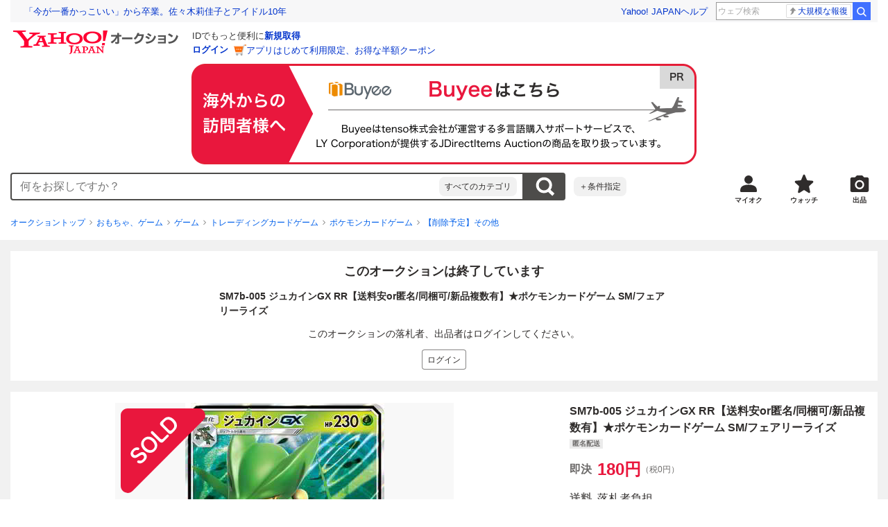

--- FILE ---
content_type: text/html; charset=utf-8
request_url: https://auctions.yahoo.co.jp/jp/auction/u318177610
body_size: 25606
content:
<!DOCTYPE html><html lang="ja"><head><meta charSet="utf-8"/><meta name="viewport" content="width=device-width"/><link rel="preload" href="https://s.yimg.jp/images/templa/mhd/v3/css/mhd-v3-patch-pc.css" as="style"/><link rel="preload" as="image" href="https://s.yimg.jp/c/logo/f/2.1/a/auctions_r_34_2x.png"/><script>
                (function(w,d,s,l,i){w[l]=w[l]||[];w[l].push({'gtm.start':new Date().getTime(),event:'gtm.js'});var f=d.getElementsByTagName(s)[0],j=d.createElement(s),dl=l!='dataLayer'?'&l='+l:'';j.async=true;j.src='https://www.googletagmanager.com/gtm.js?id='+i+dl;f.parentNode.insertBefore(j,f);})(window,document,'script','dataLayer','GTM-M2B9CFJ2');
                </script><link rel="preload" as="image" href="https://auctions.c.yimg.jp/images.auctions.yahoo.co.jp/image/dr000/auc0511/users/666cb6f3aa4f5d89afb2cb677924bda23e6fcc57/i-img287x400-157497275785xtph181.jpg"/><title>Yahoo!オークション - SM7b-005 ジュカインGX RR【送料安or匿名/同梱可...</title><meta name="robots" content="index,follow,max-image-preview:large"/><meta name="description" content="&amp;quot; ★入札・ご質問前に、下記及び自己紹介文を必ずご確認願います★ ■商品詳細 出品物は、タイトル及び画像の通りの出品物になります。 （万が一商品名と画像の不一致があった場合は、 入札前にお知らせ下さい） 状態・・・新品未使用のカードです。（初期傷無しの完美品"/><meta property="og:title" content="SM7b-005 ジュカインGX RR【送料安or匿名/同梱可... - Yahoo!オークション"/><meta property="og:description" content="&amp;quot; ★入札・ご質問前に、下記及び自己紹介文を必ずご確認願います★ ■商品詳細 出品物は、タイトル及び画像の通りの出品物になります。 （万が一商品名と画像の不一致があった場合は、 入札前にお知らせ下さい） 状態・・・新品未使用のカードです。（初期傷無しの完美品"/><meta property="og:url" content="https://auctions.yahoo.co.jp/jp/auction/u318177610"/><meta property="og:type" content="product"/><meta property="og:image" content="https://auctions.c.yimg.jp/images.auctions.yahoo.co.jp/image/dr000/auc0511/users/666cb6f3aa4f5d89afb2cb677924bda23e6fcc57/i-img287x400-157497275785xtph181.jpg"/><meta name="keywords" content=" 【削除予定】その他,ポケモンカードゲーム,おもちゃ、ゲーム "/><meta name="twitter:app:url:iphone" content="yjauctions://auctionitem?auctionid=u318177610"/><meta name="al:iphone:url" content="yjauctions://auctionitem?auctionid=u318177610"/><meta name="twitter:app:url:googleplay" content="yjauctions://auctions.yahoo.co.jp/item/u318177610"/><meta name="al:android:url" content="yjauctions://auctions.yahoo.co.jp/item/u318177610"/><link rel="canonical" href="https://auctions.yahoo.co.jp/jp/auction/u318177610"/><link rel="alternate" href="ios-app://35696829/yjacuctions/auctionitem?auctionid=u318177610"/><link rel="alternate" href="android-app://jp.co.yahoo.android.yauction/yjauctions/auctions.yahoo.co.jp/item/u318177610"/><script>var pageData = {"navigation":{"pageName":"PRODUCT","isLogin":0,"isPremium":0,"noSellExp":0,"noBidExp":0,"noWonExp":0,"lastBidTime":0,"lastWonTime":0,"isSeller":0,"isWinner":0,"isForeign":1,"device":"PC"},"items":{"productID":"u318177610","productName":"SM7b-005 ジュカインGX RR【送料安or匿名/同梱可/新品複数有】★ポケモンカードゲーム SM/フェアリーライズ","productCategoryID":"2084259479","price":"180","starttime":"2025-11-16 21:53:26","endtime":"2025-11-17 21:53:26","winPrice":"180","quantity":"4","bids":"1","isStore":"0","isClosed":"1","hasWinner":"0","newBid":"1","enableBooth":"0","isAdult":"0","catid1":"0","catid2":"25464","catid3":"27727","catid4":"25826","catid5":"2084241343","catid6":"2084259479"}};</script><meta name="next-head-count" content="24"/><meta charSet="utf-8"/><meta http-equiv="x-dns-prefetch-control" content="on"/><link rel="preconnect dns-prefetch" href="//logql.yahoo.co.jp/" crossorigin=""/><link rel="preload" href="https://s.yimg.jp/images/ds/yas/ual-2.10.2.min.js" as="script"/><script id="yjsmhScript"></script><link rel="preload" href="https://auction-assets.c.yimg.jp/webfe/1.518.1/_next/static/css/pages/_app.css" as="style"/><link rel="stylesheet" href="https://auction-assets.c.yimg.jp/webfe/1.518.1/_next/static/css/pages/_app.css" data-n-g=""/><link rel="preload" href="https://auction-assets.c.yimg.jp/webfe/1.518.1/_next/static/css/8286.css" as="style"/><link rel="stylesheet" href="https://auction-assets.c.yimg.jp/webfe/1.518.1/_next/static/css/8286.css" data-n-p=""/><link rel="preload" href="https://auction-assets.c.yimg.jp/webfe/1.518.1/_next/static/css/4687.css" as="style"/><link rel="stylesheet" href="https://auction-assets.c.yimg.jp/webfe/1.518.1/_next/static/css/4687.css" data-n-p=""/><link rel="preload" href="https://auction-assets.c.yimg.jp/webfe/1.518.1/_next/static/css/5073.css" as="style"/><link rel="stylesheet" href="https://auction-assets.c.yimg.jp/webfe/1.518.1/_next/static/css/5073.css" data-n-p=""/><link rel="preload" href="https://auction-assets.c.yimg.jp/webfe/1.518.1/_next/static/css/9630.css" as="style"/><link rel="stylesheet" href="https://auction-assets.c.yimg.jp/webfe/1.518.1/_next/static/css/9630.css" data-n-p=""/><link rel="preload" href="https://auction-assets.c.yimg.jp/webfe/1.518.1/_next/static/css/5867.css" as="style"/><link rel="stylesheet" href="https://auction-assets.c.yimg.jp/webfe/1.518.1/_next/static/css/5867.css" data-n-p=""/><link rel="preload" href="https://auction-assets.c.yimg.jp/webfe/1.518.1/_next/static/css/pages/jp/auction/%5Baid%5D.css" as="style"/><link rel="stylesheet" href="https://auction-assets.c.yimg.jp/webfe/1.518.1/_next/static/css/pages/jp/auction/%5Baid%5D.css" data-n-p=""/><noscript data-n-css=""></noscript><script defer="" nomodule="" src="https://auction-assets.c.yimg.jp/webfe/1.518.1/_next/static/chunks/polyfills-42372ed130431b0a.js"></script><script src="https://auction-assets.c.yimg.jp/webfe/1.518.1/_next/static/chunks/webpack.js" defer=""></script><script src="https://auction-assets.c.yimg.jp/webfe/1.518.1/_next/static/chunks/framework.js" defer=""></script><script src="https://auction-assets.c.yimg.jp/webfe/1.518.1/_next/static/chunks/main.js" defer=""></script><script src="https://auction-assets.c.yimg.jp/webfe/1.518.1/_next/static/chunks/pages/_app.js" defer=""></script><script src="https://auction-assets.c.yimg.jp/webfe/1.518.1/_next/static/chunks/efcbc99e.js" defer=""></script><script src="https://auction-assets.c.yimg.jp/webfe/1.518.1/_next/static/chunks/8286.js" defer=""></script><script src="https://auction-assets.c.yimg.jp/webfe/1.518.1/_next/static/chunks/4687.js" defer=""></script><script src="https://auction-assets.c.yimg.jp/webfe/1.518.1/_next/static/chunks/2962.js" defer=""></script><script src="https://auction-assets.c.yimg.jp/webfe/1.518.1/_next/static/chunks/1664.js" defer=""></script><script src="https://auction-assets.c.yimg.jp/webfe/1.518.1/_next/static/chunks/3937.js" defer=""></script><script src="https://auction-assets.c.yimg.jp/webfe/1.518.1/_next/static/chunks/4126.js" defer=""></script><script src="https://auction-assets.c.yimg.jp/webfe/1.518.1/_next/static/chunks/9739.js" defer=""></script><script src="https://auction-assets.c.yimg.jp/webfe/1.518.1/_next/static/chunks/4122.js" defer=""></script><script src="https://auction-assets.c.yimg.jp/webfe/1.518.1/_next/static/chunks/4173.js" defer=""></script><script src="https://auction-assets.c.yimg.jp/webfe/1.518.1/_next/static/chunks/4956.js" defer=""></script><script src="https://auction-assets.c.yimg.jp/webfe/1.518.1/_next/static/chunks/2692.js" defer=""></script><script src="https://auction-assets.c.yimg.jp/webfe/1.518.1/_next/static/chunks/3427.js" defer=""></script><script src="https://auction-assets.c.yimg.jp/webfe/1.518.1/_next/static/chunks/277.js" defer=""></script><script src="https://auction-assets.c.yimg.jp/webfe/1.518.1/_next/static/chunks/2860.js" defer=""></script><script src="https://auction-assets.c.yimg.jp/webfe/1.518.1/_next/static/chunks/6616.js" defer=""></script><script src="https://auction-assets.c.yimg.jp/webfe/1.518.1/_next/static/chunks/8989.js" defer=""></script><script src="https://auction-assets.c.yimg.jp/webfe/1.518.1/_next/static/chunks/762.js" defer=""></script><script src="https://auction-assets.c.yimg.jp/webfe/1.518.1/_next/static/chunks/8451.js" defer=""></script><script src="https://auction-assets.c.yimg.jp/webfe/1.518.1/_next/static/chunks/pages/jp/auction/%5Baid%5D.js" defer=""></script><script src="https://auction-assets.c.yimg.jp/webfe/1.518.1/_next/static/webfe_1.518.1/_buildManifest.js" defer=""></script><script src="https://auction-assets.c.yimg.jp/webfe/1.518.1/_next/static/webfe_1.518.1/_ssgManifest.js" defer=""></script><style data-styled="" data-styled-version="6.1.0">.kjGlRg{margin:12px 0;}/*!sc*/
data-styled.g22[id="sc-5040939f-0"]{content:"kjGlRg,"}/*!sc*/
.fxJJNY{height:44px;padding:0 8px;background-color:#fff;border-bottom:1px solid #d9dde3;}/*!sc*/
@media (min-width:768px){.fxJJNY{height:60px;padding:0 4px;border-bottom:none;}}/*!sc*/
data-styled.g30[id="sc-3ff69787-0"]{content:"fxJJNY,"}/*!sc*/
.cPorxB{display:-webkit-box;display:-webkit-flex;display:-ms-flexbox;display:flex;-webkit-align-items:center;-webkit-box-align:center;-ms-flex-align:center;align-items:center;width:143px;height:44px;margin:0;overflow:hidden;}/*!sc*/
@media (min-width:768px){.cPorxB{width:238px;height:60px;}}/*!sc*/
data-styled.g31[id="sc-3ff69787-1"]{content:"cPorxB,"}/*!sc*/
.dBwhDH{min-height:92px;}/*!sc*/
.dBwhDH .mhd{box-sizing:content-box;}/*!sc*/
data-styled.g32[id="sc-41669be6-0"]{content:"dBwhDH,"}/*!sc*/
.jOybGC{margin-bottom:16px;}/*!sc*/
data-styled.g42[id="sc-f22ce963-0"]{content:"jOybGC,"}/*!sc*/
.bbhNzg{display:-ms-grid;display:grid;-ms-grid-columns:1fr auto;grid-template-columns:1fr auto;}/*!sc*/
data-styled.g43[id="sc-f22ce963-1"]{content:"bbhNzg,"}/*!sc*/
.brptkO{min-width:0;max-width:888px;}/*!sc*/
data-styled.g44[id="sc-f22ce963-2"]{content:"brptkO,"}/*!sc*/
.gRXmH{-ms-grid-column:2;-ms-grid-column-span:1;grid-column:2/3;}/*!sc*/
data-styled.g45[id="sc-f22ce963-3"]{content:"gRXmH,"}/*!sc*/
.boUEwq{max-width:100%;overflow:hidden;}/*!sc*/
.boUEwq .slick-list{overflow:visible!important;}/*!sc*/
.boUEwq .slick-track{display:-webkit-box;display:-webkit-flex;display:-ms-flexbox;display:flex;}/*!sc*/
.boUEwq .slick-slide{display:-webkit-box;display:-webkit-flex;display:-ms-flexbox;display:flex;-webkit-flex-shrink:0;-ms-flex-negative:0;flex-shrink:0;-webkit-align-items:stretch;-webkit-box-align:stretch;-ms-flex-align:stretch;align-items:stretch;-webkit-box-pack:center;-ms-flex-pack:center;-webkit-justify-content:center;justify-content:center;height:auto;}/*!sc*/
.boUEwq .slick-slide >div{display:-webkit-box;display:-webkit-flex;display:-ms-flexbox;display:flex;}/*!sc*/
data-styled.g46[id="sc-86725324-0"]{content:"boUEwq,"}/*!sc*/
.dollaZ{width:488px;margin:0 auto;}/*!sc*/
data-styled.g47[id="sc-86725324-1"]{content:"dollaZ,"}/*!sc*/
.emtYfT{position:relative;width:508px;margin-right:-10px;margin-left:-10px;}/*!sc*/
data-styled.g48[id="sc-86725324-2"]{content:"emtYfT,"}/*!sc*/
.dOfFuq{position:relative;display:-webkit-box!important;display:-webkit-flex!important;display:-ms-flexbox!important;display:flex!important;-webkit-flex-shrink:0;-ms-flex-negative:0;flex-shrink:0;-webkit-align-items:center;-webkit-box-align:center;-ms-flex-align:center;align-items:center;-webkit-box-pack:center;-ms-flex-pack:center;-webkit-justify-content:center;justify-content:center;width:488px!important;min-height:200px;max-height:488px;background-color:#f8f8f8;}/*!sc*/
data-styled.g49[id="sc-86725324-3"]{content:"dOfFuq,"}/*!sc*/
.hdUknz{width:auto;max-width:100%;height:auto;max-height:100%;}/*!sc*/
data-styled.g50[id="sc-86725324-4"]{content:"hdUknz,"}/*!sc*/
.jCbsxT{opacity:0.5;-webkit-transition:opacity 200ms;transition:opacity 200ms;}/*!sc*/
.slick-current .jCbsxT{cursor:pointer;opacity:1;}/*!sc*/
data-styled.g51[id="sc-86725324-5"]{content:"jCbsxT,"}/*!sc*/
.laTKiT{position:relative;}/*!sc*/
data-styled.g65[id="sc-fc719c93-0"]{content:"laTKiT,"}/*!sc*/
.fprRrm{position:absolute;top:0;left:0;z-index:10;width:100%;pointer-events:none;}/*!sc*/
data-styled.g66[id="sc-fc719c93-1"]{content:"fprRrm,"}/*!sc*/
.gcNqSJ{position:absolute;top:0;left:50%;z-index:10;width:100%;pointer-events:none;-webkit-transform:translateX(-244px);-moz-transform:translateX(-244px);-ms-transform:translateX(-244px);transform:translateX(-244px);}/*!sc*/
data-styled.g67[id="sc-fc719c93-2"]{content:"gcNqSJ,"}/*!sc*/
.kLgJCQ{position:relative;width:-webkit-fit-content;width:-moz-fit-content;width:fit-content;}/*!sc*/
data-styled.g78[id="sc-77e76674-0"]{content:"kLgJCQ,"}/*!sc*/
.hpCiNr{position:absolute;right:0;bottom:calc(100% + 12px);}/*!sc*/
data-styled.g80[id="sc-77e76674-2"]{content:"hpCiNr,"}/*!sc*/
.CSXxJ{display:-webkit-box;display:-webkit-flex;display:-ms-flexbox;display:flex;-webkit-align-items:center;-webkit-box-align:center;-ms-flex-align:center;align-items:center;}/*!sc*/
data-styled.g86[id="sc-70273590-0"]{content:"CSXxJ,"}/*!sc*/
.ljSjGL{position:relative;-webkit-box-flex:1;-webkit-flex-grow:1;-ms-flex-positive:1;flex-grow:1;}/*!sc*/
data-styled.g87[id="sc-70273590-1"]{content:"ljSjGL,"}/*!sc*/
.fbXWPA{position:absolute;top:100%;z-index:30;width:calc(100% - 60px);left:0;min-width:369px;}/*!sc*/
data-styled.g89[id="sc-70273590-3"]{content:"fbXWPA,"}/*!sc*/
.dzsBud{padding:8px;font-size:12px;line-height:1;white-space:nowrap;background-color:#f1f1f1;border-radius:8px;-webkit-transition:opacity 100ms cubic-bezier(0, 0, 0.58, 1);transition:opacity 100ms cubic-bezier(0, 0, 0.58, 1);}/*!sc*/
.dzsBud:link,.dzsBud:visited,.dzsBud:hover,.dzsBud:active{color:#2f2c2b;-webkit-text-decoration:none;text-decoration:none;}/*!sc*/
.dzsBud:hover{opacity:0.7;}/*!sc*/
data-styled.g90[id="sc-70273590-4"]{content:"dzsBud,"}/*!sc*/
.hoARXM{padding-left:32px;}/*!sc*/
data-styled.g105[id="sc-76fca413-0"]{content:"hoARXM,"}/*!sc*/
.ieQXTt{margin-bottom:16px;}/*!sc*/
data-styled.g117[id="sc-e40dd897-0"]{content:"ieQXTt,"}/*!sc*/
.cLUOYl{margin-bottom:12px;}/*!sc*/
data-styled.g118[id="sc-31ca58a7-0"]{content:"cLUOYl,"}/*!sc*/
.dinnNY{display:block;}/*!sc*/
@media (hover:hover){.dinnNY{-webkit-transition:opacity 100ms cubic-bezier(0.42, 0, 0.58, 1);transition:opacity 100ms cubic-bezier(0.42, 0, 0.58, 1);}.dinnNY:hover{opacity:0.7;}}/*!sc*/
data-styled.g119[id="sc-31ca58a7-1"]{content:"dinnNY,"}/*!sc*/
.cgqXCV{display:block;margin:0 auto;}/*!sc*/
data-styled.g122[id="sc-31ca58a7-4"]{content:"cgqXCV,"}/*!sc*/
.hhyzcC{content-visibility:auto;padding:0 16px;contain-intrinsic-size:148px;}/*!sc*/
data-styled.g123[id="sc-410f720-0"]{content:"hhyzcC,"}/*!sc*/
.knolBE{padding:16px 0;}/*!sc*/
data-styled.g124[id="sc-410f720-1"]{content:"knolBE,"}/*!sc*/
.iYnQTD{display:-ms-grid;display:grid;-ms-grid-columns:repeat(4,1fr);grid-template-columns:repeat(4,1fr);border-left:1px solid #d9d9d9;}/*!sc*/
data-styled.g125[id="sc-410f720-2"]{content:"iYnQTD,"}/*!sc*/
.jWiTyQ{display:-webkit-box;display:-webkit-flex;display:-ms-flexbox;display:flex;border-top:1px solid #d9d9d9;border-right:1px solid #d9d9d9;}/*!sc*/
.jWiTyQ:nth-child(odd){border-right:1px solid #d9d9d9;}/*!sc*/
data-styled.g126[id="sc-410f720-3"]{content:"jWiTyQ,"}/*!sc*/
.cOLdvj{-webkit-box-flex:1;-webkit-flex-grow:1;-ms-flex-positive:1;flex-grow:1;margin-right:4px;}/*!sc*/
data-styled.g127[id="sc-410f720-4"]{content:"cOLdvj,"}/*!sc*/
.iuAXLI{display:-webkit-box;display:-webkit-flex;display:-ms-flexbox;display:flex;-webkit-box-flex:1;-webkit-flex-grow:1;-ms-flex-positive:1;flex-grow:1;-webkit-align-items:center;-webkit-box-align:center;-ms-flex-align:center;align-items:center;-webkit-box-pack:justify;-webkit-justify-content:space-between;justify-content:space-between;padding:12px 16px;font-size:14px;color:#2f2c2b;}/*!sc*/
.iuAXLI:link,.iuAXLI:visited,.iuAXLI:hover,.iuAXLI:active{color:#2f2c2b;}/*!sc*/
@media (hover:hover){.iuAXLI{-webkit-transition:opacity 100ms cubic-bezier(0.42, 0, 0.58, 1);transition:opacity 100ms cubic-bezier(0.42, 0, 0.58, 1);}.iuAXLI:hover{-webkit-text-decoration:none;text-decoration:none;opacity:0.7;}}/*!sc*/
data-styled.g128[id="sc-410f720-5"]{content:"iuAXLI,"}/*!sc*/
.dIqEYO{display:-webkit-box;display:-webkit-flex;display:-ms-flexbox;display:flex;-webkit-flex-shrink:0;-ms-flex-negative:0;flex-shrink:0;}/*!sc*/
data-styled.g129[id="sc-410f720-6"]{content:"dIqEYO,"}/*!sc*/
.eOuKoI{display:-webkit-box;display:-webkit-flex;display:-ms-flexbox;display:flex;-webkit-flex-direction:column-reverse;-ms-flex-direction:column-reverse;flex-direction:column-reverse;}/*!sc*/
data-styled.g130[id="sc-410f720-7"]{content:"eOuKoI,"}/*!sc*/
.iKKYpC{display:-webkit-box;display:-webkit-flex;display:-ms-flexbox;display:flex;-webkit-align-items:center;-webkit-box-align:center;-ms-flex-align:center;align-items:center;-webkit-box-pack:center;-ms-flex-pack:center;-webkit-justify-content:center;justify-content:center;padding:16px;font-size:14px;line-height:1;border-top:1px solid #d9d9d9;}/*!sc*/
@media (hover:hover){.iKKYpC{-webkit-transition:opacity 100ms cubic-bezier(0.42, 0, 0.58, 1);transition:opacity 100ms cubic-bezier(0.42, 0, 0.58, 1);}.iKKYpC:hover{opacity:0.7;}}/*!sc*/
data-styled.g131[id="sc-410f720-8"]{content:"iKKYpC,"}/*!sc*/
.ZruPi{position:relative;top:-1px;margin-left:8px;}/*!sc*/
data-styled.g132[id="sc-410f720-9"]{content:"ZruPi,"}/*!sc*/
.eLwVWA{position:absolute;top:8px;left:8px;z-index:10;width:136px;height:136px;}/*!sc*/
data-styled.g133[id="sc-952bca2b-0"]{content:"eLwVWA,"}/*!sc*/
.hVQpGj{padding:12px;background-color:#f8f8f8;}/*!sc*/
data-styled.g207[id="sc-71433ea4-0"]{content:"hVQpGj,"}/*!sc*/
@media (hover:hover){.btSQSG:not(:disabled):hover{-webkit-text-decoration:underline;text-decoration:underline;}}/*!sc*/
data-styled.g212[id="sc-c10a89d0-0"]{content:"btSQSG,"}/*!sc*/
.dMZnUs{display:-ms-grid;display:grid;-ms-grid-columns:auto minmax(0,1fr);grid-template-columns:auto minmax(0,1fr);}/*!sc*/
data-styled.g213[id="sc-1b08a54b-0"]{content:"dMZnUs,"}/*!sc*/
.kuVKEG{padding-top:12px;padding-bottom:12px;padding-left:12px;font-size:14px;font-weight:bold;vertical-align:middle;border-top:1px solid #d9d9d9;}/*!sc*/
data-styled.g214[id="sc-692d621-0"]{content:"kuVKEG,"}/*!sc*/
.czQQLT{padding:12px 12px 12px 16px;font-size:14px;word-break:break-all;vertical-align:top;border-top:1px solid #d9d9d9;}/*!sc*/
data-styled.g215[id="sc-692d621-1"]{content:"czQQLT,"}/*!sc*/
.idDdYs{width:100%;}/*!sc*/
data-styled.g216[id="sc-83b432e2-0"]{content:"idDdYs,"}/*!sc*/
.jxa-DOk{display:inline-block;}/*!sc*/
.jxa-DOk:not(:last-of-type)::after{margin-right:4px;margin-left:4px;content:'>';}/*!sc*/
data-styled.g217[id="sc-83b432e2-1"]{content:"jxa-DOk,"}/*!sc*/
.jwhUba{display:-webkit-box;display:-webkit-flex;display:-ms-flexbox;display:flex;-webkit-box-flex-wrap:wrap;-webkit-flex-wrap:wrap;-ms-flex-wrap:wrap;flex-wrap:wrap;margin-bottom:-4px;}/*!sc*/
data-styled.g221[id="sc-c0a28524-0"]{content:"jwhUba,"}/*!sc*/
.gkKvwY{position:relative;display:-webkit-inline-box;display:-webkit-inline-flex;display:-ms-inline-flexbox;display:inline-flex;margin-bottom:4px;}/*!sc*/
.gkKvwY:not(:last-child){margin-right:4px;}/*!sc*/
data-styled.g222[id="sc-c0a28524-1"]{content:"gkKvwY,"}/*!sc*/
.ieurga{display:-ms-grid;display:grid;-ms-grid-columns:auto 1fr;grid-template-columns:auto 1fr;gap:8px;-webkit-align-items:start;-webkit-box-align:start;-ms-flex-align:start;align-items:start;margin-bottom:4px;}/*!sc*/
.ieurga:last-child{margin-bottom:0;}/*!sc*/
data-styled.g227[id="sc-4ccded4d-0"]{content:"ieurga,"}/*!sc*/
.cBcUvO{min-height:52px;}/*!sc*/
data-styled.g228[id="sc-4ccded4d-1"]{content:"cBcUvO,"}/*!sc*/
.eFZgxn{display:-ms-grid;display:grid;gap:3px;padding-top:4px;}/*!sc*/
data-styled.g234[id="sc-4ccded4d-7"]{content:"eFZgxn,"}/*!sc*/
.bwvXmC{display:-ms-grid;display:grid;-ms-grid-columns:max-content 1fr;grid-template-columns:max-content 1fr;gap:4px 8px;-webkit-align-items:center;-webkit-box-align:center;-ms-flex-align:center;align-items:center;}/*!sc*/
data-styled.g235[id="sc-1f0603b0-0"]{content:"bwvXmC,"}/*!sc*/
.eNGAca{display:-webkit-box;display:-webkit-flex;display:-ms-flexbox;display:flex;-webkit-box-flex-wrap:wrap;-webkit-flex-wrap:wrap;-ms-flex-wrap:wrap;flex-wrap:wrap;-webkit-align-items:center;-webkit-box-align:center;-ms-flex-align:center;align-items:center;font-size:20px;}/*!sc*/
data-styled.g236[id="sc-1f0603b0-1"]{content:"eNGAca,"}/*!sc*/
.kxUAXU{font-size:24px;font-weight:bold;color:#e9173d;word-break:break-all;}/*!sc*/
data-styled.g237[id="sc-1f0603b0-2"]{content:"kxUAXU,"}/*!sc*/
.hKtMnc{font-size:14px;}/*!sc*/
data-styled.g244[id="sc-6162f90d-0"]{content:"hKtMnc,"}/*!sc*/
.cflVta{display:-webkit-box;display:-webkit-flex;display:-ms-flexbox;display:flex;-webkit-box-flex-wrap:wrap;-webkit-flex-wrap:wrap;-ms-flex-wrap:wrap;flex-wrap:wrap;}/*!sc*/
data-styled.g245[id="sc-6162f90d-1"]{content:"cflVta,"}/*!sc*/
.kjuejY{display:-webkit-box;display:-webkit-flex;display:-ms-flexbox;display:flex;-webkit-align-items:center;-webkit-box-align:center;-ms-flex-align:center;align-items:center;margin-right:16px;}/*!sc*/
data-styled.g246[id="sc-6162f90d-2"]{content:"kjuejY,"}/*!sc*/
.bCZtHW{width:100%;margin:4px 0 0;}/*!sc*/
data-styled.g247[id="sc-6162f90d-3"]{content:"bCZtHW,"}/*!sc*/
.hBrwAt{display:-webkit-box;display:-webkit-flex;display:-ms-flexbox;display:flex;-webkit-align-items:center;-webkit-box-align:center;-ms-flex-align:center;align-items:center;font-size:12px;border:1px solid #d9d9d9;padding:12px;}/*!sc*/
data-styled.g248[id="sc-f6449a9a-0"]{content:"hBrwAt,"}/*!sc*/
.fxfERr{-webkit-flex-shrink:0;-ms-flex-negative:0;flex-shrink:0;}/*!sc*/
data-styled.g249[id="sc-f6449a9a-1"]{content:"fxfERr,"}/*!sc*/
.iutocb{border-top:1px solid #d9d9d9;border-bottom:1px solid #d9d9d9;}/*!sc*/
data-styled.g256[id="sc-c5ecc32-0"]{content:"iutocb,"}/*!sc*/
.bcKmuQ{display:none;}/*!sc*/
data-styled.g257[id="sc-c5ecc32-1"]{content:"bcKmuQ,"}/*!sc*/
.jelUzu{display:-ms-grid;display:grid;-ms-grid-columns:1fr auto;grid-template-columns:1fr auto;-webkit-align-items:center;-webkit-box-align:center;-ms-flex-align:center;align-items:center;padding:12px;}/*!sc*/
data-styled.g258[id="sc-c5ecc32-2"]{content:"jelUzu,"}/*!sc*/
.ddevXC{-webkit-flex-shrink:0;-ms-flex-negative:0;flex-shrink:0;margin-left:8px;line-height:1;}/*!sc*/
data-styled.g259[id="sc-c5ecc32-3"]{content:"ddevXC,"}/*!sc*/
.jbFVfx{width:1%;padding:0 32px 4px 0;font-size:14px;font-weight:normal;white-space:nowrap;vertical-align:middle;}/*!sc*/
data-styled.g260[id="sc-c5ecc32-4"]{content:"jbFVfx,"}/*!sc*/
.fVtFPY{padding-bottom:4px;font-size:14px;vertical-align:middle;}/*!sc*/
data-styled.g261[id="sc-c5ecc32-5"]{content:"fVtFPY,"}/*!sc*/
.jSVWCI{width:100%;height:100%;object-fit:cover;border-radius:50%;}/*!sc*/
data-styled.g264[id="sc-20427fdf-0"]{content:"jSVWCI,"}/*!sc*/
.ikmTwG{background-color:#fff;padding:12px 0;border:1px solid #d9d9d9;}/*!sc*/
data-styled.g272[id="sc-6ba98225-0"]{content:"ikmTwG,"}/*!sc*/
.klrdyB{width:56px;height:56px;}/*!sc*/
data-styled.g273[id="sc-6ba98225-1"]{content:"klrdyB,"}/*!sc*/
.ebTTEH{font-size:14px;word-break:break-all;}/*!sc*/
data-styled.g278[id="sc-6ba98225-6"]{content:"ebTTEH,"}/*!sc*/
.dwzUyu{display:-webkit-box;display:-webkit-flex;display:-ms-flexbox;display:flex;-webkit-align-items:center;-webkit-box-align:center;-ms-flex-align:center;align-items:center;}/*!sc*/
data-styled.g279[id="sc-6ba98225-7"]{content:"dwzUyu,"}/*!sc*/
.jnklLt{position:relative;width:72px;height:18px;margin-right:4px;vertical-align:middle;}/*!sc*/
.jnklLt::before,.jnklLt::after{position:absolute;top:0;width:100%;height:100%;content:'';background-repeat:no-repeat;-webkit-background-size:auto 100%;background-size:auto 100%;}/*!sc*/
.jnklLt::before{left:0;width:96.8%;background-image:url([data-uri]);-webkit-background-position:left top;background-position:left top;}/*!sc*/
.jnklLt::after{right:0;width:calc(100% - 96.8%);background-image:url([data-uri]);-webkit-background-position:right top;background-position:right top;}/*!sc*/
data-styled.g280[id="sc-6ba98225-8"]{content:"jnklLt,"}/*!sc*/
.YuelQ{position:relative;padding-top:12px;margin-top:12px;}/*!sc*/
.YuelQ::before{position:absolute;top:0;left:50%;display:block;width:calc(100% - 24px);content:'';border-top:1px solid #d9d9d9;-webkit-transform:translateX(-50%);-moz-transform:translateX(-50%);-ms-transform:translateX(-50%);transform:translateX(-50%);}/*!sc*/
.YuelQ:empty{display:none;}/*!sc*/
data-styled.g283[id="sc-6ba98225-11"]{content:"YuelQ,"}/*!sc*/
.iYSvCY{display:block;}/*!sc*/
data-styled.g284[id="sc-6ba98225-12"]{content:"iYSvCY,"}/*!sc*/
.kfOdev{max-width:648px;margin:0 auto;}/*!sc*/
data-styled.g329[id="sc-c688073e-0"]{content:"kfOdev,"}/*!sc*/
.kfQKVJ{font-size:14px;text-align:center;}/*!sc*/
data-styled.g330[id="sc-c688073e-1"]{content:"kfQKVJ,"}/*!sc*/
.eITaxY{font-size:14px;font-weight:bold;word-break:break-all;}/*!sc*/
data-styled.g331[id="sc-c688073e-2"]{content:"eITaxY,"}/*!sc*/
.izpaCn{position:relative;overflow-x:auto;}/*!sc*/
data-styled.g333[id="sc-bd24a1d0-0"]{content:"izpaCn,"}/*!sc*/
.gtAvGj{word-break:break-all;}/*!sc*/
data-styled.g334[id="sc-bd24a1d0-1"]{content:"gtAvGj,"}/*!sc*/
.fTKYpL{position:relative;}/*!sc*/
data-styled.g340[id="sc-ff3407e7-0"]{content:"fTKYpL,"}/*!sc*/
.eTzLQx{word-break:break-all;}/*!sc*/
data-styled.g341[id="sc-ff3407e7-1"]{content:"eTzLQx,"}/*!sc*/
.fouhkB{display:-ms-grid;display:grid;-ms-grid-columns:minmax(0,1fr) 428px;grid-template-columns:minmax(0,1fr) 428px;gap:32px;}/*!sc*/
data-styled.g343[id="sc-26e48127-0"]{content:"fouhkB,"}/*!sc*/
.lkLBro{display:-webkit-box;display:-webkit-flex;display:-ms-flexbox;display:flex;-webkit-flex-direction:column;-ms-flex-direction:column;flex-direction:column;}/*!sc*/
.lkLBro >*:not(style)+*:not(:is(style,:empty)){margin-top:32px!important;}/*!sc*/
data-styled.g344[id="sc-26e48127-1"]{content:"lkLBro,"}/*!sc*/
</style></head><body><div id="__next"><div class="gv-l-wrapper--Ws9NwKFNbyWYE7nxjLuX gv-l-wrapper--pc--_primi6oV0lxUon24qBz gv-l-wrapper--liquid--DUh_xjqnp7OuyX4KmObC" id="wrapper"><header class="gv-l-header--x08n25swK4TimjnzPqsA"><div class="gv-l-headerInner--gmEJwcnBd6SrLgPqMmfH"><div class="sc-41669be6-0 dBwhDH"><script> YAHOO = window.YAHOO || {};</script><div data-mhd="mhd" class="mhd"></div><noscript><div class="sc-3ff69787-0 fxJJNY"><a href="https://auctions.yahoo.co.jp/" class="sc-3ff69787-1 cPorxB"><img src="https://s.yimg.jp/c/logo/s/2.1/a/auctions_r_22_2x.png" width="143" height="22" alt="Yahoo!オークション"/></a></div></noscript></div><div class="emg" data-emg="emg"><div class="emg3" data-emg="emg3"></div><div class="emg2" data-emg="emg2"></div><div class="emg1" data-emg="emg1"></div></div><noscript><div class="sc-5040939f-0 kjGlRg"><div class="gv-Message--VfQdydFv7R7rEI8GeaBO gv-Message--alert--De9baJxVmoKEGFkibTJ5 gv-Message--medium--qjnxkNtdQGEzSZAlkJex" aria-label="alert"><div class="gv-Message__header--jdLeu2eKpHOVlzsE66hc"><div class="gv-Message__title--LH5jdTQahCQcSMpCRKBX"><p>現在JavaScriptの設定が無効になっています。</p></div></div><div class="gv-Message__body--FeAqUabTSAoud4RUrcAw"><div class="gv-Message__content--WOF2PiX81GlSd4I0veBS"><p>すべての機能を利用するにはJavaScriptの設定を有効にしてください。（<a href="https://support.yahoo-net.jp/noscript" target="_blank" rel="nofollow noopener noreferrer">確認する</a>）</p></div></div></div></div></noscript><div id="buyee"><aside class="sc-31ca58a7-0 cLUOYl"><a href="https://buyee.jp/item/jdirectitems/auction/u318177610?lang=ja&amp;rc=yaucc" target="_blank" rel="noopener noreferrer nofollow" data-cl-params="_cl_vmodule:abye;_cl_link:ja;_cl_position:1" class="sc-31ca58a7-1 sc-31ca58a7-3 dinnNY"><img src="https://s.yimg.jp/images/auc/all/common/image/1.0.0/banner_buyeeJaPc.png" width="728" height="145" alt="海外からの訪問者様へ Buyeeはこちら" lang="ja" class="sc-31ca58a7-4 cgqXCV"/></a></aside></div><div class="sc-f22ce963-0 jOybGC"><div class="sc-f22ce963-1 bbhNzg"><div class="sc-f22ce963-2 brptkO"><div class="gv-Stack--u0Jmo3VPNKDclxaV81yY gv-Stack--vSpace3--S2Cxu7BHcdDqpCfy3dhV gv-Stack--column--m0srWbu5GtyINNqZXAcv gv-Stack--nowrap--NGjRta1Qhd655VMZzLPA gv-Stack--alignStretch--C502kiIPA_E3E52eQjpb"><div id="sbox"><div class="sc-70273590-0 CSXxJ"><form action="https://auctions.yahoo.co.jp/search/search" class="sc-70273590-1 ljSjGL"><input type="hidden" name="auccat" value="0"/><input type="hidden" name="tab_ex" value="commerce"/><input type="hidden" name="ei" value="utf-8"/><input type="hidden" id="aq" name="aq" value="-1"/><input type="hidden" id="oq" name="oq" value=""/><input type="hidden" id="sc_i" name="sc_i" value=""/><input type="hidden" id="fr" name="fr" value=""/><div class="gv-Search--rET1EYUASaUrdCJhaTfv"><div class="gv-Search__inner--nBKeu_WUIE2Zf8sbjhRw"><div class="gv-Search__inputWrap--gEQnJTABNdxNi_Mf7lHo"><input type="search" placeholder="何をお探しですか？" class="gv-Search__input--YUtuEQSn5vX73QVMYQhK" data-cl-params="_cl_vmodule:sbox;_cl_link:sbox;_cl_position:1" name="p" aria-activedescendant="" aria-autocomplete="list" aria-controls="downshift-:R2lrj6:-menu" aria-expanded="false" aria-labelledby="downshift-:R2lrj6:-label" autoComplete="off" id="downshift-:R2lrj6:-input" role="combobox" value=""/></div><div class="gv-Search__endElement--MjxS479JvK7WDfVrJZMm"><div class="gv-u-marginR2--A6Dnnbh0se7KMgCZRAe5"><button type="button" data-cl-params="_cl_vmodule:sbox;_cl_link:lk;_cl_position:1;catid:0" class="sc-70273590-4 dzsBud">すべてのカテゴリ</button></div></div></div><button type="submit" class="gv-Search__searchButton--F49ICtU9mXtJZiBncnNM" data-cl-params="_cl_vmodule:sbox;_cl_link:button;_cl_position:1">検索する</button></div><div class="sc-70273590-3 fbXWPA"></div></form><div class="gv-u-displayFlex--av7XqOZMZRH9NOGJwbwp gv-u-marginL3--hW5BDeDAlH6RkD6ASmxn"><a href="https://auctions.yahoo.co.jp/search/advanced?auccat=0" data-cl-params="_cl_vmodule:sbox;_cl_link:adv;_cl_position:1" class="sc-70273590-4 dzsBud">＋条件指定</a></div></div></div></div></div><div class="sc-f22ce963-3 gRXmH"><div id="navHead"><div class="sc-76fca413-0 hoARXM"><nav class="gv-GlobalNavPc--vKvwaXmJg9y92IQ8ZgSQ"><ul class="gv-GlobalNavPc__items--nWdz2VdbLMPVq4HcDUUY"><li class="gv-GlobalNavPc__item--gkWl2zqZtERP89bWuFAl gv-GlobalNavPc__item--my--newLLVUL3__DKsiL6qIW"><a class="gv-GlobalNavPc__link--msMLYBFTcA1Uw6pAhTaT" href="https://auctions.yahoo.co.jp/my" data-cl-params="_cl_vmodule:nav_head;_cl_link:myauc;_cl_position:1" rel="nofollow"><span class="gv-GlobalNavPc__icon--FLhOUWfdERVal6JeaeLA"></span><span class="gv-GlobalNavPc__text--AJkxbOtyBwIoVzdcGyd6">マイオク</span></a></li><li class="gv-GlobalNavPc__item--gkWl2zqZtERP89bWuFAl gv-GlobalNavPc__item--watch--ATUI7Z8zLsR2mbx6MoXS"><a class="gv-GlobalNavPc__link--msMLYBFTcA1Uw6pAhTaT" href="https://auctions.yahoo.co.jp/openwatchlist/jp/show/mystatus?select=watchlist&amp;watchclosed=0" data-cl-params="_cl_vmodule:nav_head;_cl_link:wl_head;_cl_position:1" rel="nofollow"><span class="gv-GlobalNavPc__icon--FLhOUWfdERVal6JeaeLA"></span><span class="gv-GlobalNavPc__text--AJkxbOtyBwIoVzdcGyd6">ウォッチ</span></a></li><li class="gv-GlobalNavPc__item--gkWl2zqZtERP89bWuFAl gv-GlobalNavPc__item--sell--A2dNfddWC1vbQn8PgKrb"><a class="gv-GlobalNavPc__link--msMLYBFTcA1Uw6pAhTaT" href="https://auctions.yahoo.co.jp/jp/show/submit?category=2084259479" data-cl-params="_cl_vmodule:nav_head;_cl_link:sell;_cl_position:1" rel="nofollow"><span class="gv-GlobalNavPc__icon--FLhOUWfdERVal6JeaeLA"></span><span class="gv-GlobalNavPc__text--AJkxbOtyBwIoVzdcGyd6">出品</span></a></li></ul></nav></div></div></div></div></div><div class="sc-e40dd897-0 ieQXTt"><ol class="gv-Breadcrumb--yS5rWrfAc7a1036HK4dG"><li class="gv-Breadcrumb__item--FbI5k1dILAfNCb2GmKwM"><a class="gv-Breadcrumb__link--Vg08sB2Vl5nx13f3GGdM" href="https://auctions.yahoo.co.jp/" data-cl-params="_cl_vmodule:cmtde;_cl_link:cat;_cl_position:1">オークショントップ</a></li><li class="gv-Breadcrumb__item--FbI5k1dILAfNCb2GmKwM"><a class="gv-Breadcrumb__link--Vg08sB2Vl5nx13f3GGdM" href="https://auctions.yahoo.co.jp/list4/25464-category.html" data-cl-params="_cl_vmodule:cmtde;_cl_link:cat;_cl_position:2;catid:25464">おもちゃ、ゲーム</a></li><li class="gv-Breadcrumb__item--FbI5k1dILAfNCb2GmKwM"><a class="gv-Breadcrumb__link--Vg08sB2Vl5nx13f3GGdM" href="https://auctions.yahoo.co.jp/list4/27727-category.html" data-cl-params="_cl_vmodule:cmtde;_cl_link:cat;_cl_position:3;catid:27727">ゲーム</a></li><li class="gv-Breadcrumb__item--FbI5k1dILAfNCb2GmKwM"><a class="gv-Breadcrumb__link--Vg08sB2Vl5nx13f3GGdM" href="https://auctions.yahoo.co.jp/list4/25826-category.html" data-cl-params="_cl_vmodule:cmtde;_cl_link:cat;_cl_position:4;catid:25826">トレーディングカードゲーム</a></li><li class="gv-Breadcrumb__item--FbI5k1dILAfNCb2GmKwM"><a class="gv-Breadcrumb__link--Vg08sB2Vl5nx13f3GGdM" href="https://auctions.yahoo.co.jp/list4/2084241343-category.html" data-cl-params="_cl_vmodule:cmtde;_cl_link:cat;_cl_position:5;catid:2084241343">ポケモンカードゲーム</a></li><li class="gv-Breadcrumb__item--FbI5k1dILAfNCb2GmKwM"><a class="gv-Breadcrumb__link--Vg08sB2Vl5nx13f3GGdM" href="https://auctions.yahoo.co.jp/category/list/2084259479" data-cl-params="_cl_vmodule:cmtde;_cl_link:cat;_cl_position:6;catid:2084259479">【削除予定】その他</a></li></ol></div></div></header><main class="gv-l-content--vylfY8ucwifDaEwcwkr5"><div class="gv-l-contentInner--OZpvVuCbfBpfMmmeOqK1"><div class="gv-l-contentHeader--lx2ANAugg9M1QNQNBBa9"><div></div><div id="closedNotice"><div class="gv-Card--uDxEvPl4of_XKZDma4LM gv-Card--medium--eeP_7YLhJmtWeMj_yWk2"><div class="sc-c688073e-0 kfOdev"><div class="gv-Stack--u0Jmo3VPNKDclxaV81yY gv-Stack--vSpace3--S2Cxu7BHcdDqpCfy3dhV gv-Stack--column--m0srWbu5GtyINNqZXAcv gv-Stack--nowrap--NGjRta1Qhd655VMZzLPA gv-Stack--alignCenter--T71lKcu00dbIuHDCaMlG"><p class="gv-u-fontSize18--LAYgIVUgJgZze7ebAzGX gv-u-fontWeightBold--sVSx7bUE6MAd26cg9XrB">このオークションは終了しています</p><p class="sc-c688073e-2 eITaxY">SM7b-005 ジュカインGX RR【送料安or匿名/同梱可/新品複数有】★ポケモンカードゲーム SM/フェアリーライズ</p><p class="sc-c688073e-1 kfQKVJ">このオークションの落札者、出品者はログインしてください。</p><a class="gv-Button--yimO_UuGzSZbwqISHVu4 gv-Button--small--pBOhM3yhwwLg4T8MaVL8" data-cl-nofollow="on" href="https://login.yahoo.co.jp/config/login?.src=auc&amp;.done=https%3A%2F%2Fauctions.yahoo.co.jp%2Fjp%2Fauction%2Fu318177610&amp;auth_lv=pw">ログイン</a></div></div></div></div></div><div class="gv-l-contentBody--Qwy_MjRHhcuz_Mavr7WX"><div class="gv-l-main--HLwwq9o9Zj7HfsqkEANg"><section class="gv-Card--uDxEvPl4of_XKZDma4LM gv-Card--medium--eeP_7YLhJmtWeMj_yWk2"><div class="gv-Stack--u0Jmo3VPNKDclxaV81yY gv-Stack--vSpace8--MSU_v4F99wKC7pUUIUoS gv-Stack--column--m0srWbu5GtyINNqZXAcv gv-Stack--nowrap--NGjRta1Qhd655VMZzLPA gv-Stack--alignStretch--C502kiIPA_E3E52eQjpb"><div class="sc-26e48127-0 fouhkB"><div class="gv-Stack--u0Jmo3VPNKDclxaV81yY gv-Stack--vSpace8--MSU_v4F99wKC7pUUIUoS gv-Stack--column--m0srWbu5GtyINNqZXAcv gv-Stack--nowrap--NGjRta1Qhd655VMZzLPA gv-Stack--alignStretch--C502kiIPA_E3E52eQjpb"><div class="sc-fc719c93-0 laTKiT"><div id="imageGallery"><div class="sc-86725324-0 boUEwq"><div class="sc-86725324-1 dollaZ"><div class="sc-86725324-2 emtYfT"><div class="slick-slider slick-initialized"><div class="slick-list"><div class="slick-track" style="width:100%;left:0%"><div data-index="0" class="slick-slide slick-active slick-current" tabindex="-1" aria-hidden="false" style="outline:none;width:100%"><div><div tabindex="-1" style="width:100%;display:inline-block" class="sc-86725324-3 dOfFuq"><img src="https://auctions.c.yimg.jp/images.auctions.yahoo.co.jp/image/dr000/auc0511/users/666cb6f3aa4f5d89afb2cb677924bda23e6fcc57/i-img287x400-157497275785xtph181.jpg" width="287" height="400" alt="SM7b-005 ジュカインGX RR【送料安or匿名/同梱可/新品複数有】★ポケモンカードゲーム SM/フェアリーライズ_画像1" class="sc-86725324-4 sc-86725324-5 hdUknz jCbsxT"/></div></div></div></div></div></div></div></div></div></div><div class="sc-fc719c93-2 gcNqSJ"><p class="sc-952bca2b-0 eLwVWA"><img src="[data-uri]" width="136" height="136" alt="SOLD"/></p></div><div class="sc-fc719c93-1 fprRrm"></div></div></div><div class="sc-26e48127-1 lkLBro"><div class="gv-Stack--u0Jmo3VPNKDclxaV81yY gv-Stack--vSpace3--S2Cxu7BHcdDqpCfy3dhV gv-Stack--column--m0srWbu5GtyINNqZXAcv gv-Stack--nowrap--NGjRta1Qhd655VMZzLPA gv-Stack--alignStretch--C502kiIPA_E3E52eQjpb"><div class="gv-Stack--u0Jmo3VPNKDclxaV81yY gv-Stack--vSpace1--mf_xPkzmIdK6qmNuyzQC gv-Stack--column--m0srWbu5GtyINNqZXAcv gv-Stack--nowrap--NGjRta1Qhd655VMZzLPA gv-Stack--alignStretch--C502kiIPA_E3E52eQjpb"><div class="sc-26e48127-2 jpoNBD js_auc_highlightsearch"><div id="itemTitle"><div class="sc-ff3407e7-0 fTKYpL"><div class="sc-ff3407e7-1 eTzLQx"><h1 class="gv-u-fontSize16--_aSkEz8L_OSLLKFaubKB gv-u-fontWeightBold--sVSx7bUE6MAd26cg9XrB">SM7b-005 ジュカインGX RR【送料安or匿名/同梱可/新品複数有】★ポケモンカードゲーム SM/フェアリーライズ</h1></div></div></div></div><ul class="sc-c0a28524-0 jwhUba"><li class="sc-c0a28524-1 gkKvwY"><span class="gv-Label--LrTWRok0Xzw7jwr6VUAb gv-Label--relief--TN5NLe1JmCVsXkBbKgvJ gv-Label--low--CeROzPZEMTJCkD4JY1Ge">匿名配送</span></li></ul></div><div class="gv-Stack--u0Jmo3VPNKDclxaV81yY gv-Stack--hSpace3--hYYnJFchZbrxxJ6oqaee gv-Stack--row--pYaEuAl4E8GlpVqxHHCw gv-Stack--nowrap--NGjRta1Qhd655VMZzLPA gv-Stack--alignFlexStart--kFRP6NwGn3esqoCsSXhO gv-Stack--justifySpaceBetween--mjnHe2vpBwVU5eGGJl3I"><div class="gv-Stack--u0Jmo3VPNKDclxaV81yY gv-Stack--vSpace3--S2Cxu7BHcdDqpCfy3dhV gv-Stack--column--m0srWbu5GtyINNqZXAcv gv-Stack--nowrap--NGjRta1Qhd655VMZzLPA gv-Stack--alignStretch--C502kiIPA_E3E52eQjpb"><dl class="sc-1f0603b0-0 bwvXmC"><dt class="gv-u-fontSize16--_aSkEz8L_OSLLKFaubKB gv-u-colorContentOnSurfaceVariant--iGAjy0BdpomNMjXrpED_">即決</dt><dd class="sc-1f0603b0-1 eNGAca"><span class="sc-1f0603b0-2 kxUAXU">180<!-- -->円</span><span class="gv-u-fontSize12--s5WnvVgDScOXPWU7Mgqd gv-u-colorContentOnSurfaceVariant--iGAjy0BdpomNMjXrpED_">（税0円）</span></dd></dl><div id="itemPostage"><div><dl class="sc-4ccded4d-0 ieurga"><dt class="gv-u-fontSize16--_aSkEz8L_OSLLKFaubKB gv-u-colorTextGray--OzMlIYwM3n8ZKUl0z2ES gv-u-fontWeightBold--sVSx7bUE6MAd26cg9XrB">送料</dt><dd class="sc-4ccded4d-1 cBcUvO"><div class="sc-4ccded4d-7 eFZgxn"><div class="gv-SkeletonItem--KtwNtRVQ8Oq8UMHsmeCw gv-SkeletonItem--radius2--J5c2DkdvuCV0cRBHOPEy" style="width:238px;height:18px"><div class="gv-SkeletonItem__shimmer--DymyktMjTiNpV3oc25sY"></div></div><div class="gv-SkeletonItem--KtwNtRVQ8Oq8UMHsmeCw gv-SkeletonItem--radius2--J5c2DkdvuCV0cRBHOPEy" style="width:184px;height:18px"><div class="gv-SkeletonItem__shimmer--DymyktMjTiNpV3oc25sY"></div></div></div></dd></dl></div></div></div><div class="sc-77e76674-0 kLgJCQ"><div class="sc-77e76674-1"><div class="sc-77e76674-2 hpCiNr"></div></div></div></div><div id="itemStatus"><div class="sc-6162f90d-0 hKtMnc"><ul class="sc-6162f90d-1 cflVta"><li class="sc-6162f90d-2 kjuejY"><div class="gv-Stack--u0Jmo3VPNKDclxaV81yY gv-Stack--hSpace1--hCY53KOXYSzwtwKr9swY gv-Stack--row--pYaEuAl4E8GlpVqxHHCw gv-Stack--nowrap--NGjRta1Qhd655VMZzLPA gv-Stack--alignCenter--T71lKcu00dbIuHDCaMlG"><svg width="20" height="20" viewBox="0 0 24 24" fill="currentColor" xmlns="http://www.w3.org/2000/svg" role="img" class="gv-u-colorContentOnSurfaceVariant--iGAjy0BdpomNMjXrpED_" aria-label="入札" aria-hidden="true"><path fill-rule="evenodd" d="M3.586 12.07a2 2 0 0 0 0 2.83l3.534 3.535a2 2 0 0 0 2.828 0l8.484-8.485a2 2 0 0 0 0-2.829l-3.535-3.535a2 2 0 0 0-2.828 0L3.586 12.07Zm11.665 1.062-2.121 2.121 5.746 5.748 2.121-2.122-5.746-5.747Z" clip-rule="evenodd"></path></svg><a class="gv-u-fontSize16--_aSkEz8L_OSLLKFaubKB" href="https://auctions.yahoo.co.jp/jp/show/bid_hist?aID=u318177610" rel="nofollow" data-cl-params="_cl_vmodule:ainfo;_cl_link:bidhis;_cl_position:1">1<!-- -->件</a></div></li><li class="sc-6162f90d-2 kjuejY"><div class="gv-Stack--u0Jmo3VPNKDclxaV81yY gv-Stack--hSpace1--hCY53KOXYSzwtwKr9swY gv-Stack--row--pYaEuAl4E8GlpVqxHHCw gv-Stack--nowrap--NGjRta1Qhd655VMZzLPA gv-Stack--alignCenter--T71lKcu00dbIuHDCaMlG"><svg width="20" height="20" viewBox="0 0 24 24" fill="currentColor" xmlns="http://www.w3.org/2000/svg" role="img" class="gv-u-colorContentOnSurfaceVariant--iGAjy0BdpomNMjXrpED_" aria-label="時間" aria-hidden="true"><path fill-rule="evenodd" d="M2 12C2 6.48 6.47 2 11.99 2 17.52 2 22 6.48 22 12s-4.48 10-10.01 10C6.47 22 2 17.52 2 12Zm2 0c0 4.42 3.58 8 8 8s8-3.58 8-8-3.58-8-8-8-8 3.58-8 8Zm7-5h1.5v5.25l4.5 2.67-.75 1.23L11 13V7Z" clip-rule="evenodd"></path></svg><span class="gv-u-fontSize12--s5WnvVgDScOXPWU7Mgqd gv-u-colorTextGray--OzMlIYwM3n8ZKUl0z2ES">11月17日（月）21時53分<!-- --> <!-- -->終了</span></div></li><li class="sc-6162f90d-2 sc-6162f90d-3 kjuejY bCZtHW"><div class="gv-Stack--u0Jmo3VPNKDclxaV81yY gv-Stack--hSpace1--hCY53KOXYSzwtwKr9swY gv-Stack--row--pYaEuAl4E8GlpVqxHHCw gv-Stack--nowrap--NGjRta1Qhd655VMZzLPA gv-Stack--alignCenter--T71lKcu00dbIuHDCaMlG"><svg width="20" height="20" viewBox="0 0 24 24" fill="currentColor" xmlns="http://www.w3.org/2000/svg" role="img" class="gv-u-colorContentOnSurfaceVariant--iGAjy0BdpomNMjXrpED_" aria-label="状態"><path d="m10 19-2.5-5.5L2 11l5.5-2.5L10 3l2.5 5.5L18 11l-5.5 2.5L10 19Zm8 2-1.25-2.75L14 17l2.75-1.25L18 13l1.25 2.75L22 17l-2.75 1.25L18 21Z"></path></svg><span class="gv-u-fontSize16--_aSkEz8L_OSLLKFaubKB">未使用</span></div></li></ul></div></div></div><div class="gv-Stack--u0Jmo3VPNKDclxaV81yY gv-Stack--vSpace3--S2Cxu7BHcdDqpCfy3dhV gv-Stack--column--m0srWbu5GtyINNqZXAcv gv-Stack--nowrap--NGjRta1Qhd655VMZzLPA gv-Stack--alignStretch--C502kiIPA_E3E52eQjpb"><div id="lineAccountNotice"><div class="sc-f6449a9a-0 hBrwAt"><img src="[data-uri]" width="29" height="29" alt="LINE"/><span class="gv-u-marginX2--IE1SaXe60HspzUw2bABa"><span class="gv-u-fontWeightBold--sVSx7bUE6MAd26cg9XrB">あなただけの特別なクーポンを受け取れます</span></span><a href="https://auctions.yahoo.co.jp/topic/promo/lineoa/" data-cl-params="_cl_vmodule:idlineoa;_cl_link:lk;_cl_position:1" target="_blank" rel="noopener noreferrer nofollow" class="sc-f6449a9a-1 fxfERr">詳細</a></div></div></div><div class="gv-Stack--u0Jmo3VPNKDclxaV81yY gv-Stack--vSpace4--H1IjexjLLoVyaMmcBpgR gv-Stack--column--m0srWbu5GtyINNqZXAcv gv-Stack--nowrap--NGjRta1Qhd655VMZzLPA gv-Stack--alignStretch--C502kiIPA_E3E52eQjpb"><div id="inquiry"><div class="sc-71433ea4-0 hVQpGj"><div class="gv-Stack--u0Jmo3VPNKDclxaV81yY gv-Stack--vSpace3--S2Cxu7BHcdDqpCfy3dhV gv-Stack--column--m0srWbu5GtyINNqZXAcv gv-Stack--nowrap--NGjRta1Qhd655VMZzLPA gv-Stack--alignCenter--T71lKcu00dbIuHDCaMlG"><a class="gv-Button--yimO_UuGzSZbwqISHVu4 gv-Button--fullWidth--QEZaJf1hZPETRSQqwrWa" href="https://auctions.yahoo.co.jp/jp/show/qanda?aID=u318177610&amp;inputPage=1" rel="nofollow" data-cl-params="_cl_vmodule:inquiry;_cl_link:chfrm;_cl_position:1"><span class="gv-Button__startIcon--dlrNZEfUEGzAPJVJmQM1"><svg width="20" height="20" viewBox="0 0 24 24" fill="currentColor" xmlns="http://www.w3.org/2000/svg" role="img" class="gv-u-colorContentOnSurfaceVariant--iGAjy0BdpomNMjXrpED_" aria-hidden="true"><path fill-rule="evenodd" d="M5.5 2A3.5 3.5 0 0 0 2 5.5v8.502a3.5 3.5 0 0 0 3.471 3.5l-.338 3.951a.5.5 0 0 0 .877.368l3.703-4.32H18.5a3.5 3.5 0 0 0 3.5-3.5V5.5A3.5 3.5 0 0 0 18.5 2h-13Z" clip-rule="evenodd"></path></svg></span>質問する</a></div></div></div><div id="sellerInfo"><section class="sc-6ba98225-0 ikmTwG"><div class="gv-u-paddingX3--S78u5vW8L5d6FZCEy0_Z"><div class="gv-Stack--u0Jmo3VPNKDclxaV81yY gv-Stack--vSpace2--GgiwvRx2nEyiz0lOF1fy gv-Stack--column--m0srWbu5GtyINNqZXAcv gv-Stack--nowrap--NGjRta1Qhd655VMZzLPA gv-Stack--alignStretch--C502kiIPA_E3E52eQjpb"><div class="gv-Stack--u0Jmo3VPNKDclxaV81yY gv-Stack--hSpace2--YXZZtdYQFuIN6CLhy5AP gv-Stack--row--pYaEuAl4E8GlpVqxHHCw gv-Stack--nowrap--NGjRta1Qhd655VMZzLPA gv-Stack--alignCenter--T71lKcu00dbIuHDCaMlG"><div class="sc-6ba98225-1 klrdyB"><img src="https://s.yimg.jp/images/serp/as/ic_prof_default.png" alt="" width="100%" height="100%" loading="lazy" class="sc-20427fdf-0 jSVWCI"/></div><div class="gv-Stack--u0Jmo3VPNKDclxaV81yY gv-Stack--vSpace1--mf_xPkzmIdK6qmNuyzQC gv-Stack--column--m0srWbu5GtyINNqZXAcv gv-Stack--nowrap--NGjRta1Qhd655VMZzLPA gv-Stack--alignStretch--C502kiIPA_E3E52eQjpb"><header class="sc-6ba98225-6 ebTTEH"><h2 class="gv-Heading--kAIOU7uq68gIXh6WMpSy gv-Heading--h4--DEq_aeK3wpRAqXOgMjr6"><span class="gv-Heading__title--MgXtObZTEVUts8ZX5BGE"><span class="sc-6ba98225-12 iYSvCY"><a href="https://auctions.yahoo.co.jp/seller/EKbjzprW255knKjDbzkqf9hv3xUWy" data-cl-params="_cl_vmodule:seller;_cl_link:slfinfo;_cl_position:1">ino********</a> <!-- -->さん</span></span></h2></header><div class="gv-Stack--u0Jmo3VPNKDclxaV81yY gv-Stack--hSpace4--n6s443dKTM8nol_lklhi gv-Stack--row--pYaEuAl4E8GlpVqxHHCw gv-Stack--nowrap--NGjRta1Qhd655VMZzLPA gv-Stack--alignCenter--T71lKcu00dbIuHDCaMlG"><div class="sc-6ba98225-7 dwzUyu"><span class="sc-6ba98225-8 jnklLt"></span><span class="gv-u-fontSize12--s5WnvVgDScOXPWU7Mgqd gv-u-fontWeightBold--sVSx7bUE6MAd26cg9XrB">評価<!-- --> <a data-cl-params="_cl_vmodule:seller;_cl_link:rtg_ttl;_cl_position:1" href="https://auctions.yahoo.co.jp/jp/show/rating?auc_user_id=EKbjzprW255knKjDbzkqf9hv3xUWy" rel="nofollow">5039</a></span></div><p class="gv-Stack--u0Jmo3VPNKDclxaV81yY gv-Stack--hSpace1--hCY53KOXYSzwtwKr9swY gv-Stack--row--pYaEuAl4E8GlpVqxHHCw gv-Stack--nowrap--NGjRta1Qhd655VMZzLPA gv-Stack--alignCenter--T71lKcu00dbIuHDCaMlG"><svg width="16" height="16" viewBox="0 0 24 24" fill="currentColor" xmlns="http://www.w3.org/2000/svg" role="img" class="gv-u-colorContentTertiary--QEHkRwtw1pHOgDVGvpGm" aria-hidden="true"><path d="m11.19 1.273-7 3.11C3.47 4.703 3 5.423 3 6.213v4.7c0 5.55 3.84 10.74 9 12 5.16-1.26 9-6.45 9-12v-4.7c0-.79-.47-1.51-1.19-1.83l-7-3.11c-.51-.23-1.11-.23-1.62 0Zm-1.9 14.93-2.59-2.59a.996.996 0 1 1 1.41-1.41l1.89 1.88 5.88-5.88a.996.996 0 1 1 1.41 1.41l-6.59 6.59a.996.996 0 0 1-1.41 0Z"></path></svg><a class="gv-u-fontSize12--s5WnvVgDScOXPWU7Mgqd" href="https://support.yahoo-net.jp/PccAuctions/s/article/H000013920" target="_blank" rel="noopener noreferrer" data-cl-params="_cl_vmodule:seller;_cl_link:ekcvnb;_cl_position:1">本人確認前</a></p></div></div></div></div></div><div class="sc-6ba98225-11 YuelQ"></div></section></div></div><div class="gv-Stack--u0Jmo3VPNKDclxaV81yY gv-Stack--vSpace4--H1IjexjLLoVyaMmcBpgR gv-Stack--column--m0srWbu5GtyINNqZXAcv gv-Stack--nowrap--NGjRta1Qhd655VMZzLPA gv-Stack--alignStretch--C502kiIPA_E3E52eQjpb"><section class="gv-Card--uDxEvPl4of_XKZDma4LM gv-Card--noMargin--Q_E0poxTvEa8sYTrGIG1 gv-Card--noPadding--qgxuQuobo2eb2Oh3vL1c gv-Card--medium--eeP_7YLhJmtWeMj_yWk2"><div class="gv-u-paddingX3--S78u5vW8L5d6FZCEy0_Z gv-u-paddingB3--uptJun08QlNktfZ39VOD gv-u-paddingT0--YLfr2BmITFJ8Qkftzzay"><h2 class="gv-Heading--kAIOU7uq68gIXh6WMpSy gv-Heading--h2--jbWkcL2WWSMNLIik4x_Q gv-Heading--medium--HYbTnjyvxrXvQYz6bsxW"><span class="gv-Heading__title--MgXtObZTEVUts8ZX5BGE">商品情報</span></h2></div><div id="itemInfo"><dl class="sc-1b08a54b-0 dMZnUs"><dt class="sc-692d621-0 kuVKEG">カテゴリ</dt><dd class="sc-692d621-1 czQQLT"><ul class="sc-83b432e2-0 idDdYs"><li class="sc-83b432e2-1 jxa-DOk"><a href="https://auctions.yahoo.co.jp/list4/25464-category.html" data-cl-params="_cl_vmodule:category;_cl_link:lk;_cl_position:2;catid:25464">おもちゃ、ゲーム</a></li><li class="sc-83b432e2-1 jxa-DOk"><a href="https://auctions.yahoo.co.jp/list4/27727-category.html" data-cl-params="_cl_vmodule:category;_cl_link:lk;_cl_position:3;catid:27727">ゲーム</a></li><li class="sc-83b432e2-1 jxa-DOk"><a href="https://auctions.yahoo.co.jp/list4/25826-category.html" data-cl-params="_cl_vmodule:category;_cl_link:lk;_cl_position:4;catid:25826">トレーディングカードゲーム</a></li><li class="sc-83b432e2-1 jxa-DOk"><a href="https://auctions.yahoo.co.jp/list4/2084241343-category.html" data-cl-params="_cl_vmodule:category;_cl_link:lk;_cl_position:5;catid:2084241343">ポケモンカードゲーム</a></li><li class="sc-83b432e2-1 jxa-DOk"><a href="https://auctions.yahoo.co.jp/category/list/2084259479" data-cl-params="_cl_vmodule:category;_cl_link:lk;_cl_position:6;catid:2084259479">【削除予定】その他</a></li></ul></dd><dt class="sc-692d621-0 kuVKEG">商品の状態</dt><dd class="sc-692d621-1 czQQLT"><a href="https://support.yahoo-net.jp/SccAuctions/s/article/H000008849" rel="nofollow" data-cl-params="_cl_vmodule:cndtn;_cl_link:lk;_cl_position:1">未使用</a></dd><dt class="sc-692d621-0 kuVKEG">個数</dt><dd class="sc-692d621-1 czQQLT">4<!-- -->個</dd><dt class="sc-692d621-0 kuVKEG">発送までの日数</dt><dd class="sc-692d621-1 czQQLT">支払い手続きから3～7日で発送</dd><dt class="sc-692d621-0 kuVKEG">発送元の地域</dt><dd class="sc-692d621-1 czQQLT">広島県</dd><dt class="sc-692d621-0 kuVKEG">送料</dt><dd class="sc-692d621-1 czQQLT"><div class="gv-Stack--u0Jmo3VPNKDclxaV81yY gv-Stack--vSpace1--mf_xPkzmIdK6qmNuyzQC gv-Stack--column--m0srWbu5GtyINNqZXAcv gv-Stack--nowrap--NGjRta1Qhd655VMZzLPA gv-Stack--alignStretch--C502kiIPA_E3E52eQjpb"><div class="gv-SkeletonItem--KtwNtRVQ8Oq8UMHsmeCw gv-SkeletonItem--radius2--J5c2DkdvuCV0cRBHOPEy" style="width:238px;height:18px"><div class="gv-SkeletonItem__shimmer--DymyktMjTiNpV3oc25sY"></div></div><div class="gv-SkeletonItem--KtwNtRVQ8Oq8UMHsmeCw gv-SkeletonItem--radius2--J5c2DkdvuCV0cRBHOPEy" style="width:184px;height:18px"><div class="gv-SkeletonItem__shimmer--DymyktMjTiNpV3oc25sY"></div></div></div></dd><dt class="sc-692d621-0 kuVKEG">支払い方法</dt><dd class="sc-692d621-1 czQQLT">Yahoo!かんたん決済<span class="gv-u-marginL1--i6F2l1YqWSWjPuByVWx3"><button class="gv-u-fontSize14--POG6xd1dZ1EIvaGPlqub gv-u-colorTextLink--O0D53y20SkJC62SMvNBg gv-u-verticalAlignBaseline--H2obYxwB5hjZpwrCOCni" type="button" data-cl-params="_cl_vmodule:py;_cl_link:pyinfo;_cl_position:1" data-cl-nofollow="on"><span class="sc-c10a89d0-0 btSQSG">詳細</span></button></span></dd></dl></div><div id="otherInfo"><div class="sc-c5ecc32-0 iutocb"><div role="button" tabindex="0"><header class="sc-c5ecc32-2 jelUzu"><h3 class="gv-Heading--kAIOU7uq68gIXh6WMpSy gv-Heading--h4--DEq_aeK3wpRAqXOgMjr6"><span class="gv-Heading__title--MgXtObZTEVUts8ZX5BGE">その他の情報</span></h3><div class="sc-c5ecc32-3 ddevXC"><svg width="20" height="20" viewBox="0 0 24 24" fill="currentColor" xmlns="http://www.w3.org/2000/svg" role="img" class="gv-u-colorContentOnSurfaceVariant--iGAjy0BdpomNMjXrpED_" aria-hidden="true"><path d="m12.005 14.983 7.875-7.875a.933.933 0 0 1 .688-.275c.275 0 .512.092.712.275.2.2.3.438.3.713 0 .275-.1.512-.3.712l-8.225 8.225c-.15.15-.317.258-.5.325s-.367.1-.55.1c-.183 0-.367-.033-.55-.1a1.362 1.362 0 0 1-.5-.325l-8.25-8.25a.916.916 0 0 1-.287-.7c.008-.267.112-.5.312-.7.2-.183.433-.28.7-.287.267-.009.5.087.7.287l7.875 7.875Z"></path></svg></div></header></div><div class="sc-c5ecc32-1 bcKmuQ"><div class="gv-u-paddingX3--S78u5vW8L5d6FZCEy0_Z gv-u-paddingB3--uptJun08QlNktfZ39VOD"><table><tbody><tr><th class="sc-c5ecc32-4 jbFVfx">オークションID</th><td class="sc-c5ecc32-5 fVtFPY">u318177610</td></tr><tr><th class="sc-c5ecc32-4 jbFVfx">開始時の価格</th><td class="sc-c5ecc32-5 fVtFPY">180<!-- -->円<!-- -->（税0円）</td></tr><tr><th class="sc-c5ecc32-4 jbFVfx">開始日時</th><td class="sc-c5ecc32-5 fVtFPY">2025年11月16日（日）21時53分</td></tr><tr><th class="sc-c5ecc32-4 jbFVfx">終了日時</th><td class="sc-c5ecc32-5 fVtFPY">2025年11月17日（月）21時53分</td></tr><tr><th class="sc-c5ecc32-4 jbFVfx">早期終了</th><td class="sc-c5ecc32-5 fVtFPY">あり</td></tr><tr><th class="sc-c5ecc32-4 jbFVfx">自動延長</th><td class="sc-c5ecc32-5 fVtFPY">あり</td></tr><tr><th class="sc-c5ecc32-4 jbFVfx">返品の可否</th><td class="sc-c5ecc32-5 fVtFPY">返品不可</td></tr><tr><th class="sc-c5ecc32-4 jbFVfx"><a href="https://support.yahoo-net.jp/SccAuctions/s/article/H000008827" rel="nofollow" data-cl-params="_cl_vmodule:ainfo2;_cl_link:rtg_help;_cl_position:1">入札者評価制限</a></th><td class="sc-c5ecc32-5 fVtFPY">あり</td></tr><tr><th class="sc-c5ecc32-4 jbFVfx"><a href="https://support.yahoo-net.jp/SccAuctions/s/article/H000008838" rel="nofollow" data-cl-params="_cl_vmodule:ainfo2;_cl_link:auth_help;_cl_position:1">入札者認証制限</a></th><td class="sc-c5ecc32-5 fVtFPY">あり</td></tr></tbody></table></div></div></div></div></section></div></div></div><div class="sc-26e48127-2 jpoNBD js_auc_highlightsearch"><div id="description"><section class="sc-bd24a1d0-0 izpaCn"><header class="gv-u-marginB4--ZTD57ef4Heq6kpZlamoD"><h2 class="gv-Heading--kAIOU7uq68gIXh6WMpSy gv-Heading--h2--jbWkcL2WWSMNLIik4x_Q"><span class="gv-Heading__title--MgXtObZTEVUts8ZX5BGE">商品説明</span></h2></header><div class="sc-bd24a1d0-1 gtAvGj"><div>&quot;<br/>       ★入札・ご質問前に、下記及び自己紹介文を必ずご確認願います★     <br/>        <br/>    <br/><br/><br/>  　■商品詳細...</div></div></section></div></div></div></section></div></div><div class="gv-l-contentFooter--gEODPiPjFBzHUJc5rn5F"><div id="categoryList"><section class="gv-Card--uDxEvPl4of_XKZDma4LM gv-Card--noPadding--qgxuQuobo2eb2Oh3vL1c gv-Card--medium--eeP_7YLhJmtWeMj_yWk2"><div class="sc-410f720-0 hhyzcC"><header class="sc-410f720-1 knolBE"><h2 class="gv-Heading--kAIOU7uq68gIXh6WMpSy gv-Heading--h4--DEq_aeK3wpRAqXOgMjr6"><span class="gv-Heading__title--MgXtObZTEVUts8ZX5BGE">別のカテゴリで探す</span></h2></header><ul class="sc-410f720-2 iYnQTD"><li class="sc-410f720-3 jWiTyQ"><a href="https://auctions.yahoo.co.jp/list3/23336-category.html" data-cl-params="_cl_vmodule:paracat;_cl_link:catlk;_cl_position:1;catid:23336" class="sc-410f720-5 iuAXLI"><span class="sc-410f720-4 cOLdvj">コンピュータ</span><span class="sc-410f720-6 dIqEYO"><svg width="12" height="12" viewBox="0 0 24 24" fill="currentColor" xmlns="http://www.w3.org/2000/svg" role="img" class="gv-u-colorContentOnSurfaceVariant--iGAjy0BdpomNMjXrpED_" aria-hidden="true"><path d="M14.983 11.995 7.108 4.12a.933.933 0 0 1-.275-.688c0-.275.092-.512.275-.712.2-.2.438-.3.713-.3.275 0 .512.1.712.3l8.225 8.225c.15.15.258.317.325.5s.1.367.1.55c0 .183-.033.367-.1.55a1.37 1.37 0 0 1-.325.5l-8.25 8.25c-.2.2-.433.296-.7.287a1.006 1.006 0 0 1-.7-.312c-.183-.2-.28-.433-.287-.7a.916.916 0 0 1 .287-.7l7.875-7.875Z"></path></svg></span></a></li><li class="sc-410f720-3 jWiTyQ"><a href="https://auctions.yahoo.co.jp/list3/23632-category.html" data-cl-params="_cl_vmodule:paracat;_cl_link:catlk;_cl_position:2;catid:23632" class="sc-410f720-5 iuAXLI"><span class="sc-410f720-4 cOLdvj">家電、AV、カメラ</span><span class="sc-410f720-6 dIqEYO"><svg width="12" height="12" viewBox="0 0 24 24" fill="currentColor" xmlns="http://www.w3.org/2000/svg" role="img" class="gv-u-colorContentOnSurfaceVariant--iGAjy0BdpomNMjXrpED_" aria-hidden="true"><path d="M14.983 11.995 7.108 4.12a.933.933 0 0 1-.275-.688c0-.275.092-.512.275-.712.2-.2.438-.3.713-.3.275 0 .512.1.712.3l8.225 8.225c.15.15.258.317.325.5s.1.367.1.55c0 .183-.033.367-.1.55a1.37 1.37 0 0 1-.325.5l-8.25 8.25c-.2.2-.433.296-.7.287a1.006 1.006 0 0 1-.7-.312c-.183-.2-.28-.433-.287-.7a.916.916 0 0 1 .287-.7l7.875-7.875Z"></path></svg></span></a></li><li class="sc-410f720-3 jWiTyQ"><a href="https://auctions.yahoo.co.jp/list3/22152-category.html" data-cl-params="_cl_vmodule:paracat;_cl_link:catlk;_cl_position:3;catid:22152" class="sc-410f720-5 iuAXLI"><span class="sc-410f720-4 cOLdvj">音楽</span><span class="sc-410f720-6 dIqEYO"><svg width="12" height="12" viewBox="0 0 24 24" fill="currentColor" xmlns="http://www.w3.org/2000/svg" role="img" class="gv-u-colorContentOnSurfaceVariant--iGAjy0BdpomNMjXrpED_" aria-hidden="true"><path d="M14.983 11.995 7.108 4.12a.933.933 0 0 1-.275-.688c0-.275.092-.512.275-.712.2-.2.438-.3.713-.3.275 0 .512.1.712.3l8.225 8.225c.15.15.258.317.325.5s.1.367.1.55c0 .183-.033.367-.1.55a1.37 1.37 0 0 1-.325.5l-8.25 8.25c-.2.2-.433.296-.7.287a1.006 1.006 0 0 1-.7-.312c-.183-.2-.28-.433-.287-.7a.916.916 0 0 1 .287-.7l7.875-7.875Z"></path></svg></span></a></li><li class="sc-410f720-3 jWiTyQ"><a href="https://auctions.yahoo.co.jp/list4/21600-category.html" data-cl-params="_cl_vmodule:paracat;_cl_link:catlk;_cl_position:4;catid:21600" class="sc-410f720-5 iuAXLI"><span class="sc-410f720-4 cOLdvj">本、雑誌</span><span class="sc-410f720-6 dIqEYO"><svg width="12" height="12" viewBox="0 0 24 24" fill="currentColor" xmlns="http://www.w3.org/2000/svg" role="img" class="gv-u-colorContentOnSurfaceVariant--iGAjy0BdpomNMjXrpED_" aria-hidden="true"><path d="M14.983 11.995 7.108 4.12a.933.933 0 0 1-.275-.688c0-.275.092-.512.275-.712.2-.2.438-.3.713-.3.275 0 .512.1.712.3l8.225 8.225c.15.15.258.317.325.5s.1.367.1.55c0 .183-.033.367-.1.55a1.37 1.37 0 0 1-.325.5l-8.25 8.25c-.2.2-.433.296-.7.287a1.006 1.006 0 0 1-.7-.312c-.183-.2-.28-.433-.287-.7a.916.916 0 0 1 .287-.7l7.875-7.875Z"></path></svg></span></a></li></ul><div class="sc-410f720-7 eOuKoI"><div role="button" tabindex="0"><div class="sc-410f720-8 iKKYpC">もっと見る<span class="sc-410f720-9 ZruPi"><svg width="16" height="16" viewBox="0 0 24 24" fill="currentColor" xmlns="http://www.w3.org/2000/svg" role="img" class="gv-u-colorContentOnSurfaceVariant--iGAjy0BdpomNMjXrpED_" aria-hidden="true"><path d="m12.005 14.983 7.875-7.875a.933.933 0 0 1 .688-.275c.275 0 .512.092.712.275.2.2.3.438.3.713 0 .275-.1.512-.3.712l-8.225 8.225c-.15.15-.317.258-.5.325s-.367.1-.55.1c-.183 0-.367-.033-.55-.1a1.362 1.362 0 0 1-.5-.325l-8.25-8.25a.916.916 0 0 1-.287-.7c.008-.267.112-.5.312-.7.2-.183.433-.28.7-.287.267-.009.5.087.7.287l7.875 7.875Z"></path></svg></span></div></div></div></div></section></div></div></div></main><footer class="gv-l-footer--dilRbQ0Tr8XNrk2h582d"><div class="gv-l-footerInner--NlM9473jUCcWAqndILwN gv-l-footerInner--fullWidth--sTFSsGJ0T0ILbZMbHBmx"><div id="footer"><div class="sc-c580641e-0"><div class="gv-Footer--TWNqdrYi9CapQevUOwMC gv-Footer--medium--UfOg89LWGL1HmNpz4oZI"><div class="gv-Footer__serviceListWrap--jsp9fQfGBlCfRFwCZAK2"><ul class="gv-Footer__serviceList--GfLdS_DwZ5lSEDOEXsf1"><li class="gv-Footer__serviceListItem--UxUjL0nUddZNNMYTu21m"><a class="gv-Footer__serviceListLink--VMtC2KXxjj8RXzobchu1" href="https://auctions.yahoo.co.jp" data-cl-params="_cl_vmodule:footer;_cl_link:top;_cl_position:1">Yahoo!オークション</a></li><li class="gv-Footer__serviceListItem--UxUjL0nUddZNNMYTu21m"><a class="gv-Footer__serviceListLink--VMtC2KXxjj8RXzobchu1" href="https://paypayfleamarket.yahoo.co.jp/" data-cl-params="_cl_vmodule:footer;_cl_link:flm;_cl_position:1">Yahoo!フリマ</a></li></ul><ul class="gv-Footer__serviceList--GfLdS_DwZ5lSEDOEXsf1"><li class="gv-Footer__serviceListItem--UxUjL0nUddZNNMYTu21m"><a class="gv-Footer__serviceListLink--VMtC2KXxjj8RXzobchu1" href="https://shopping.yahoo.co.jp/" data-cl-params="_cl_vmodule:footer;_cl_link:shpg;_cl_position:1">Yahoo!ショッピング</a></li><li class="gv-Footer__serviceListItem--UxUjL0nUddZNNMYTu21m"><a class="gv-Footer__serviceListLink--VMtC2KXxjj8RXzobchu1" href="https://www.yahoo.co.jp/" data-cl-params="_cl_vmodule:footer;_cl_link:ytop;_cl_position:1">Yahoo! JAPAN</a></li></ul></div><div class="gv-Footer__listWrap--o9HUjLY3oz9_hsxruCOe"><ul class="gv-Footer__list--LEKkhH1BYwFOmSF7fHti"><li class="gv-Footer__listItem--kkjO95ibUbjGl6ytnBFF"><a class="gv-Footer__listLink--ejzFphLKhuhNz3BVZNyb" href="https://www.lycorp.co.jp/ja/company/privacypolicy/" rel="nofollow" data-cl-params="_cl_vmodule:footer;_cl_link:lypol;_cl_position:1">プライバシーポリシー</a></li><li class="gv-Footer__listItem--kkjO95ibUbjGl6ytnBFF"><a class="gv-Footer__listLink--ejzFphLKhuhNz3BVZNyb" href="https://privacy.lycorp.co.jp/ja/" rel="nofollow" data-cl-params="_cl_vmodule:footer;_cl_link:pol;_cl_position:1">プライバシーセンター</a></li></ul><ul class="gv-Footer__list--LEKkhH1BYwFOmSF7fHti"><li class="gv-Footer__listItem--kkjO95ibUbjGl6ytnBFF"><a class="gv-Footer__listLink--ejzFphLKhuhNz3BVZNyb" href="https://www.lycorp.co.jp/ja/company/terms/" rel="nofollow" data-cl-params="_cl_vmodule:footer;_cl_link:ag;_cl_position:1">利用規約</a></li><li class="gv-Footer__listItem--kkjO95ibUbjGl6ytnBFF"><a class="gv-Footer__listLink--ejzFphLKhuhNz3BVZNyb" href="https://premium.yahoo.co.jp/info/guidelines.html?sc_yprec=yyac_footer" rel="nofollow" data-cl-params="_cl_vmodule:footer;_cl_link:gidpre;_cl_position:1">LYPプレミアム利用ガイド</a></li><li class="gv-Footer__listItem--kkjO95ibUbjGl6ytnBFF"><a class="gv-Footer__listLink--ejzFphLKhuhNz3BVZNyb" href="https://auctions.yahoo.co.jp/special/html/guidelines.html" rel="nofollow" data-cl-params="_cl_vmodule:footer;_cl_link:gidlin;_cl_position:1">ガイドライン</a></li></ul></div><div class="gv-Footer__listWrap--o9HUjLY3oz9_hsxruCOe"><ul class="gv-Footer__list--LEKkhH1BYwFOmSF7fHti"><li class="gv-Footer__listItem--kkjO95ibUbjGl6ytnBFF"><a class="gv-Footer__listLink--ejzFphLKhuhNz3BVZNyb" href="https://auctions.yahoo.co.jp/special/html/tokushoho.html" rel="nofollow" data-cl-params="_cl_vmodule:footer;_cl_link:toku;_cl_position:0">特定商取引法の表示</a></li><li class="gv-Footer__listItem--kkjO95ibUbjGl6ytnBFF"><a class="gv-Footer__listLink--ejzFphLKhuhNz3BVZNyb" href="https://auctions.yahoo.co.jp/store/business/index.html" rel="nofollow" data-cl-params="_cl_vmodule:footer;_cl_link:stropn;_cl_position:1">ストア出店について</a></li></ul><ul class="gv-Footer__list--LEKkhH1BYwFOmSF7fHti"><li class="gv-Footer__listItem--kkjO95ibUbjGl6ytnBFF"><a class="gv-Footer__listLink--ejzFphLKhuhNz3BVZNyb" href="https://support.yahoo-net.jp/voc/s/auctions" rel="nofollow" data-cl-params="_cl_vmodule:footer;_cl_link:fdbk;_cl_position:1">ご意見・ご要望</a></li><li class="gv-Footer__listItem--kkjO95ibUbjGl6ytnBFF"><a class="gv-Footer__listLink--ejzFphLKhuhNz3BVZNyb" href="https://support.yahoo-net.jp/SccAuctions/s/" rel="nofollow" data-cl-params="_cl_vmodule:footer;_cl_link:help;_cl_position:1">ヘルプ・お問い合わせ</a></li></ul></div><p class="gv-Footer__copyright--BxicQBzMQiHe8I06vBe4"><small>© LY Corporation</small></p></div></div></div></div></footer></div><div id="modalArea"></div></div><script src="https://s.yimg.jp/images/ds/yas/ual-2.10.2.min.js" async=""></script><script id="__NEXT_DATA__" type="application/json">{"props":{"pageProps":{"initialProps":{"device":"pc","useGtm":true},"initialState":{"itempage":{"shipments":{"isFetching":false,"isShopping":false},"catalogSummary":{"loading":"IDLE"},"compatibleCar":{"makers":[],"isFetching":false},"promotion":{"loading":"SUCCESS","promotion":{"promotionModal":{"items":[],"name":"PRモーダル ー 強化案件誘導用"},"floatingBanner":{"items":[{"name":"全員あたるくじ","linkUrl":"https://auctions.yahoo.co.jp/campaign/promo/lot/","imageUrl":"https://s.yimg.jp/images/auct/salespromotion/2025_11/1121_lot/300_200.png","text":"毎日1回ひける！　全員あたるくじ","organizationItemType":"allwin","matildaUserType":"all","localStorageExpireDays":6,"bannerBackgroundColor":""}],"name":"フローティングバナー"},"daiSoKyaku":{"items":[],"name":"【PC/SP】商品詳細"},"availableCampaign":{"items":[]}}}},"myauction":{"won":{"isFetching":false,"isDeleting":false},"closed":{"isFetching":false,"isDeleting":false},"bidding":{"isFetching":false},"wishlist":{"isFetching":false,"isDeleting":false},"watchlist":{"open":{"isFetching":false,"isDeleting":false,"isReminderUpdating":{}},"closed":{"isFetching":false,"isDeleting":false}},"selling":{"isFetching":false}},"notice":{"isImportantFetching":false},"recommend":{"items":{"browseHistoryRelated":{"isFetching":false},"itemRelated":{"isFetching":false},"winNow":{"isFetching":false},"maxPrice":{"isFetching":false},"similar":{"isFetching":false},"cpa":{"isFetching":false},"myTop":{"isFetching":false},"myBid":{"isFetching":false},"myWatch":{"isFetching":false},"myWon":{"isFetching":false}},"isXsellItemsFetching":false,"isBrandsFetching":false,"product":{"isFetching":false}},"search":{"items":{"featured":{"isFetching":false},"promotion":{"isFetching":false},"categoryPromotion1":{"isFetching":false},"categoryPromotion2":{"isFetching":false},"categoryPromotion3":{"isFetching":false},"storePromotion":{"isFetching":false},"listing":{"isFetching":false},"prStore":{"isFetching":false},"closedSearchToOpenSearch":{"isFetching":false}},"category":{"isFetching":false},"brand":{"isFetching":false},"initialBrand":{"isFetching":false}},"item":{"bid":{"isFetchingPreviewItem":false,"isBidUpdating":false},"sellClose":{"isFetchingPreviewItem":false,"isCloseUpdating":false},"sellCancel":{"isFetchingPreviewItem":false,"isCancelUpdating":false},"bidForward":{"isUpdating":false},"detail":{"isFetching":false,"item":{"seller":{"rating":{"goodRating":"96.8%","summary":5039,"ult":{"goodPoint":5209,"badPoint":170,"allPoint":5039}},"aucUserId":"EKbjzprW255knKjDbzkqf9hv3xUWy","crumb":"","listUrl":"https://auctions.yahoo.co.jp/seller/EKbjzprW255knKjDbzkqf9hv3xUWy?user_type=c","useBooth3":false,"isStore":false,"isBestStore":false,"isStoreYpaymentUser":false,"iconUrl":"https://s.yimg.jp/images/serp/as/ic_prof_default.png","hasNickname":false,"sellerMessage":"","hasYPaymentAccount":true,"isExcellentSeller":false,"location":{"prefecture":"広島県","prefCode":"34"},"ekycStatus":{},"sellerPerformance":{"isSpeedShipping":false},"displayName":"ino********","storeLicences":[{"code":"","name":""},{"code":"","name":""},{"code":"","name":""},{"code":"","name":""},{"code":"","name":""}]},"payment":{"easyPayment":{"isCreditCard":true,"isPayPay":true,"isNetBank":true,"allowInstallment":false},"otherPaymentMethodsForDisplay":[]},"coupon":{"isEnabled":true},"auctionId":"u318177610","keyword":" 【削除予定】その他,ポケモンカードゲーム,おもちゃ、ゲーム ","title":"SM7b-005 ジュカインGX RR【送料安or匿名/同梱可/新品複数有】★ポケモンカードゲーム SM/フェアリーライズ","auctionItemUrl":"https://auctions.yahoo.co.jp/jp/auction/u318177610","img":[{"image":"https://auctions.c.yimg.jp/images.auctions.yahoo.co.jp/image/dr000/auc0511/users/666cb6f3aa4f5d89afb2cb677924bda23e6fcc57/i-img287x400-157497275785xtph181.jpg","width":287,"height":400,"thumbnail":"https://auc-pctr.c.yimg.jp/i/auctions.c.yimg.jp/images.auctions.yahoo.co.jp/image/dr000/auc0511/users/666cb6f3aa4f5d89afb2cb677924bda23e6fcc57/i-img287x400-157497275785xtph181.jpg?pri=l\u0026w=214\u0026h=214\u0026up=0\u0026nf_src=sy\u0026nf_path=images/auc/pc/top/image/1.0.3/na_170x170.png\u0026nf_st=200"}],"crumb":"","initPrice":180,"lastInitPrice":180,"price":180,"quantity":4,"watchListNum":0,"bids":1,"biddersNum":1,"featuredPrice":"0.000000","itemReturnable":{"allowed":false},"startTime":"2025-11-16T21:53:26+09:00","endTime":"2025-11-17T21:53:26+09:00","formattedEndTime":"11月17日（月）21時53分","leftTime":-5739214.278,"timeFromStart":5825614.278,"formattedCampaignEndTime":"11/17(月)21:53","isExtendedAuction":false,"timeForBrightTag":{"endTime":"2025-11-17 21:53:26","startTime":"2025-11-16 21:53:26"},"timeForUlt":{"endTime":1763384006,"startTime":1763297606},"bidorbuy":180,"shippingInput":"取引ナビ開始時に入力","isBidCreditRestrictions":true,"isIdentityDocsBidRestriction":false,"isBidderRestrictions":true,"isBidderRatioRestrictions":true,"isOffer":false,"isEarlyClosing":true,"isAutomaticExtension":true,"isFleaMarket":false,"option":{"isTradingNaviAuction":true},"chargeForShipping":"winner","answeredQAndANum":0,"unAnsweredQAndANum":0,"status":"closed","shopType":"","inquiryUrl":"https://auctions.yahoo.co.jp/jp/show/qanda?aID=u318177610","category":{"path":[{"id":"0","name":"オークション","node":0},{"id":"25464","name":"おもちゃ、ゲーム","node":1},{"id":"27727","name":"ゲーム","node":2},{"id":"25826","name":"トレーディングカードゲーム","node":3},{"id":"2084241343","name":"ポケモンカードゲーム","node":4},{"id":"2084259479","name":"【削除予定】その他","node":5}],"isAdult":false,"isGuarantee":true,"isCar":false,"isBicycleBody":false,"isSpecialCar":false,"isTotalAmountDisplayCategory":false,"isTire":false,"isTireWheel":false,"isEnableMyCar":false,"isInsuranceAppliances":false,"isInsuranceSmartphone":false,"isSpecific":false,"isOver18":false,"isOver20":false,"isCharity":false,"isAnyoneBiddable":false,"farm":"4","isKCategory":false,"isLoan":true,"isCampaignCategory":true},"isDSK":true,"isShowQA":true,"conditionName":"未使用","isWorldwideDelivery":false,"shipScheduleName":"支払い手続きから3～7日で発送","isPrivacyDeliveryAvailable":true,"shippingUlt":{"shipSchedule":2,"shippingInputCode":"later","isJpOfficialYupack":false,"isJpOfficialYupacket":true,"isYahunekoNekoposu":false,"isYahunekoTaqbin":false,"isYahunekoTaqbincom":false,"numOtherDelivery":5,"hasBaggageSize":true},"isNeedAgreementDelivery":false,"highestBidders":{"totalHighestBidders":1,"isMore":false,"bidder":[{"displayName":"GekoKaeL","ratingSummary":258}]},"isListingExternalFleaMarket":false,"descriptionUlt":{"rawDescriptionLength":71,"isOriginHtml":true},"description":["\u0026quot;","       ★入札・ご質問前に、下記及び自己紹介文を必ずご確認願います★     ","        ","    ","","","  　■商品詳細..."],"descriptionHtml":"\u0026quot;\n\u003cBR\u003e\u003cCENTER\u003e\n\u003cTABLE BORDER=0 CELLPADDING=0 CELLSPACING=0\u003e\n \u003cTR\u003e\n  \u003cTD WIDTH=50\u003e\u003c/TD\u003e\n  \u003cTD WIDTH=30\u003e\u003c/TD\u003e\n  \u003cTD\u003e\u003cFONT COLOR=Green SIZE=5\u003e\u003cB\u003e★入札・ご質問前に、下記及び自己紹介文を必ずご確認願います★\u003c/B\u003e\u003c/FONT\u003e\u003c/TD\u003e\n  \u003cTD WIDTH=30\u003e\u003c/TD\u003e\n  \u003cTD WIDTH=50\u003e\u003c/TD\u003e\n \u003c/TR\u003e\n \u003cTR\u003e\n  \u003cTD\u003e\u003c/TD\u003e\n  \u003cTD BGCOLOR=#8080FF HEIGHT=3 COLSPAN=3\u003e\u003c/TD\u003e\n  \u003cTD\u003e\u003c/TD\u003e\n \u003c/TR\u003e\n \u003cTR\u003e\n  \u003cTD COLSPAN=5 HEIGHT=1 BGCOLOR=##8080FF\u003e\u003c/TD\u003e\n \u003c/TR\u003e\n\u003c/TABLE\u003e\n\u003cBR\u003e\n\u003cTABLE WIDTH=650\u003e\u003cTR\u003e\u003cTD\u003e\n\u003cBR\u003e\n\u003cTABLE WIDTH=400 BORDER=0 CELLSPACING=0 CELLPADDING=0\u003e\n\u003cTR\u003e\n \u003cTD ALIGN=left COLSPAN=2\u003e\n \u003cFONT COLOR=#FF8040 SIZE=5\u003e　■商品詳細\u003c/FONT\u003e\n \u003c/TD\u003e\n\u003c/TR\u003e\n\u003cTR\u003e\n \u003cTD WIDTH=40% HEIGHT=3 BGCOLOR=##8080FF\u003e\u003c/TD\u003e\n \u003cTD WIDTH=60%\u003e\u003c/TD\u003e\n\u003c/TR\u003e\n\u003cTR\u003e\n \u003cTD HEIGHT=1 BGCOLOR=##8080FF COLSPAN=2\u003e\u003c/TD\u003e\n\u003c/TR\u003e\n\u003c/TABLE\u003e\n\n\u003cTABLE WIDTH=100% CELLPADDING=10\u003e\u003cTR\u003e\u003cTD WIDTH=10\u003e\u003c/TD\u003e\u003cTD ALIGN=left\u003e\n\u003cFONT COLOR=#3366CC SIZE=4\u003e\n\n\u003cBR\u003e\n出品物は、タイトル及び画像の通りの出品物になります。\u003cBR\u003e\n（万が一商品名と画像の不一致があった場合は、\u003cBR\u003e\n入札前にお知らせ下さい）\u003cBR\u003e\n\u003cBR\u003e\n\u003cBR\u003e\n状態・・・新品未使用のカードです。（初期傷無しの完美品をお求めの方は入札ご遠慮ください）\u003cBR\u003e\n\u003cBR\u003e\n\u003cBR\u003e\n\u003cBR\u003e\n\u003c/FONT\u003e\n\u003c/TD\u003e\u003c/TR\u003e\u003c/TABLE\u003e\n\u003cTABLE WIDTH=400 BORDER=0 CELLSPACING=0 CELLPADDING=0\u003e\n\u003cTR\u003e\n \u003cTD ALIGN=left COLSPAN=2\u003e\n \u003cFONT COLOR=#FF8040 SIZE=5\u003e　■支払詳細   \u003c/FONT\u003e\n \u003c/TD\u003e\n\u003c/TR\u003e\n\u003cTR\u003e\n \u003cTD WIDTH=40% HEIGHT=3 BGCOLOR=##8080FF\u003e\u003c/TD\u003e\n \u003cTD WIDTH=60%\u003e\u003c/TD\u003e\n\u003c/TR\u003e\n\u003cTR\u003e\n \u003cTD HEIGHT=1 BGCOLOR=##8080FF COLSPAN=2\u003e\u003c/TD\u003e\n\u003c/TR\u003e\n\u003c/TABLE\u003e\n\n\u003cTABLE WIDTH=100% CELLPADDING=10\u003e\u003cTR\u003e\u003cTD WIDTH=10\u003e\u003c/TD\u003e\u003cTD ALIGN=left\u003e\n\u003cFONT COLOR=#3366CC SIZE=4\u003e\n\n\u003cBR\u003e\n・Yahoo!かんたん決済\u003cBR\u003e\n（クレジットカード・銀行・Yahoo!マネー/預金払い・\u003cBR\u003e\nコンビニ支払い）\u003cBR\u003e\n\u003cBR\u003e\n\u003cBR\u003e\n\u003cBR\u003e\n\u003c/FONT\u003e\n\u003c/TD\u003e\u003c/TR\u003e\u003c/TABLE\u003e\n\u003cTABLE WIDTH=400 BORDER=0 CELLSPACING=0 CELLPADDING=0\u003e\n\u003cTR\u003e\n \u003cTD ALIGN=left COLSPAN=2\u003e\n \u003cFONT COLOR=#FF8040 SIZE=5\u003e　 ■発送詳細\u003c/FONT\u003e\n \u003c/TD\u003e\n\u003c/TR\u003e\n\u003cTR\u003e\n \u003cTD WIDTH=40% HEIGHT=3 BGCOLOR=##8080FF\u003e\u003c/TD\u003e\n \u003cTD WIDTH=60%\u003e\u003c/TD\u003e\n\u003c/TR\u003e\n\u003cTR\u003e\n \u003cTD HEIGHT=1 BGCOLOR=##8080FF COLSPAN=2\u003e\u003c/TD\u003e\n\u003c/TR\u003e\n\u003c/TABLE\u003e\n\n\u003cTABLE WIDTH=100% CELLPADDING=10\u003e\u003cTR\u003e\u003cTD WIDTH=10\u003e\u003c/TD\u003e\u003cTD ALIGN=left\u003e\n\u003cFONT COLOR=#3366CC SIZE=4\u003e\n\u003cBR\u003e\n※発送方法毎の到着日数に関しては、最寄りの郵便局に広島県からの到着日数目安をおたずねください。\u003cBR\u003e\n※落札後の配送方法選択ミスが非常に多いため、確認をお願いします。\u003cBR\u003e\n※まとめ取引ではなく単品取引を選択された場合は、単品ごとに発送します。\u003cBR\u003e\nまた、単品ごとの落札枚数＆落札合計額に対応した発送方法になります。\u003cBR\u003e\n\u003cBR\u003e\n例：カード（10円）を9枚落札（合計90円）→発送方法Ａのみ選択可\u003cBR\u003e\n例：カード（50円）を3枚落札（合計150円）→発送方法Ｂのみ選択可\u003cBR\u003e\n例：カード（100円）を4枚落札（合計400円）→発送方法Ｃのみ選択可\u003cBR\u003e\n例：カード（50円）を3枚・カード（100円）を3枚落札してまとめ取引手続き（150円＋300円で合計450円）→発送方法Ｃのみ選択可\u003cBR\u003e\n例：カード（50円）を3枚・カード（100円）を3枚落札して単品取引手続き（合計150円と、合計300円）→合計150円は発送方法Ｂのみ選択可、合計300円も発送方法Ｂのみ選択可、まとめ取引でないため別々に発送します。\u003cBR\u003e\n\u003cBR\u003e\n\u003cBR\u003e\n例：カード（10円）を9枚落札（合計90円）→発送方法Ａのみ選択可。しかし、商品説明文を読まずにミニレターを選択→落札合計額に対応した発送方法を改めて選択してください。\u003cBR\u003e\n\u003cBR\u003e\n\u003cBR\u003e\n\u003cBR\u003e\n\u003cFONT SIZE=5 COLOR=Red\u003e★発送方法Ａ★（落札合計額１円～９９円）\u003cBR\u003e\u003c/FONT\u003e\n【事故補償無し】\u003cBR\u003e\n\u003cBR\u003e\nゆうパケット（おてがる版）・・・２１０円（匿名配送・追跡有り（※100枚以上落札された場合は1つにまとめられないため、事前にご質問ください））\u003cBR\u003e\n\n【事故補償有り】\u003cBR\u003e\n\u003cBR\u003e\nゆうパック・・・６０サイズ（地域ごとの送料は下記の【ゆうパック６０サイズ　送料表】の通り）\u003cBR\u003e\n\u003cBR\u003e\n\u003cBR\u003e\n\u003cFONT SIZE=5 COLOR=Red\u003e★発送方法Ｂ★（落札合計額１００円～３９９円）\u003cBR\u003e\u003c/FONT\u003e\n【事故補償無し】\u003cBR\u003e\n\u003cBR\u003e\n定形郵便・・・８４円（９枚まで同梱可・追跡無し）\u003cBR\u003e\n定形外郵便・・・１２０円（２０枚まで同梱可・追跡無し）\u003cBR\u003e\n定形外郵便・・・１４０円（４０枚まで同梱可・追跡無し）\u003cBR\u003e\nゆうパケット（おてがる版）・・・２１０円（匿名配送・追跡有り（※100枚以上落札された場合は1つにまとめられないため、事前にご質問ください））\u003cBR\u003e\n\u003cBR\u003e\n【事故補償有り】\u003cBR\u003e\n\u003cBR\u003e\nゆうパック・・・６０サイズ（地域ごとの送料は下記の【ゆうパック６０サイズ　送料表】の通り）\u003cBR\u003e\n\u003cBR\u003e\n\u003cBR\u003e\n\u003cFONT SIZE=5 COLOR=Red\u003e★発送方法Ｃ★（落札合計額４００円～上限無し）\u003cBR\u003e\u003c/FONT\u003e\n【事故補償無し】\u003cBR\u003e\n\u003cBR\u003e\nミニレター・・・６３円（８枚まで同梱可・追跡無し）\u003cBR\u003e\n定形郵便・・・８４円（９枚まで同梱可・追跡無し）\u003cBR\u003e\n定形外郵便・・・１２０円（２０枚まで同梱可・追跡無し）\u003cBR\u003e\n定形外郵便・・・１４０円（４０枚まで同梱可・追跡無し）\u003cBR\u003e\nゆうパケット（おてがる版）・・・２１０円（匿名配送・追跡有り（※100枚以上落札された場合は1つにまとめられないため、事前にご質問ください））\u003cBR\u003e\n\u003cBR\u003e\n【事故補償有り】\u003cBR\u003e\n\u003cBR\u003e\nゆうパック・・・６０サイズ（地域ごとの送料は下記の【ゆうパック６０サイズ　送料表】の通り）\u003cBR\u003e\n\u003cBR\u003e\n\u003cBR\u003e\n\u003cBR\u003e\n\u003cBR\u003e\n【ゆうパック６０サイズ　送料表】\u003cBR\u003e\n810 円 広島\u003cBR\u003e\n870 円 滋賀 京都 大阪 兵庫 奈良 和歌山 鳥取 島根 岡山 山口 徳島 香川 愛媛 高知 福岡 佐賀 長崎 熊本 大分 宮崎 鹿児島\u003cBR\u003e\n970 円 富山 石川 福井 岐阜 静岡 愛知 三重\u003cBR\u003e\n1,100 円　茨城 栃木 群馬 埼玉 千葉 東京 神奈川 山梨 新潟 長野\u003cBR\u003e\n1,230 円　沖縄\u003cBR\u003e\n1,300 円　青森 岩手 宮城 秋田 山形 福島\u003cBR\u003e\n1,540 円　北海道\u003cBR\u003e\n\u003cBR\u003e\n\u003cBR\u003e\n\n\n\u003c/FONT\u003e\n\u003c/TD\u003e\u003c/TR\u003e\u003c/TABLE\u003e\n\u003cTABLE WIDTH=400 BORDER=0 CELLSPACING=0 CELLPADDING=0\u003e\n\u003cTR\u003e\n \u003cTD ALIGN=left COLSPAN=2\u003e\n \u003cFONT COLOR=#FF8040 SIZE=5\u003e　 ■よくある質問と注意事項\u003c/FONT\u003e\n \u003c/TD\u003e\n\u003c/TR\u003e\n\u003cTR\u003e\n \u003cTD WIDTH=40% HEIGHT=3 BGCOLOR=##8080FF\u003e\u003c/TD\u003e\n \u003cTD WIDTH=60%\u003e\u003c/TD\u003e\n\u003c/TR\u003e\n\u003cTR\u003e\n \u003cTD HEIGHT=1 BGCOLOR=##8080FF COLSPAN=2\u003e\u003c/TD\u003e\n\u003c/TR\u003e\n\u003c/TABLE\u003e\n\n\u003cTABLE WIDTH=100% CELLPADDING=10\u003e\u003cTR\u003e\u003cTD WIDTH=10\u003e\u003c/TD\u003e\u003cTD ALIGN=left\u003e\n\u003cFONT COLOR=#3366CC SIZE=4\u003e\n\u003cBR\u003e\n\u003cBR\u003e\n\u003cBR\u003e\n\n\n\n質問：商品説明文を見ずにゆうパックを選択したが、確定した送料を見たら高い！変更したい！\u003cBR\u003e\n\u003cBR\u003e\n回答：商品説明文の発送詳細に『記載されている』、落札合計額に対応したものをご連絡下さい。\u003cBR\u003e\n送料を連絡しますので、支払手続をお願いします。\u003cBR\u003e\n※記載外の発送方法不可。\u003cBR\u003e\n(決済時に落札者側で送料調整できます。(出品者側では送料決定後、送料の変更不可))\u003cBR\u003e\n\u003cBR\u003e\n\u003cBR\u003e\n質問：まとめ取引選択できなかったor別日に落札した物を、同梱してほしい。\u003cBR\u003e\n\u003cBR\u003e\n回答：その場合、1つの落札品から今回落札された全ての代金の合計と送料を合算して決済をお願いします。\u003cBR\u003e\n（決済時に送料調整して、1回の決済で合計金額になるようお支払い下さい）\u003cBR\u003e\n\u003cBR\u003e\n※1つの落札品からそれの落札代金+送料、他の落札品は落札代金のみ、と別々に決済しないで下さい。\u003cBR\u003e\n\u003cBR\u003e\n\u003cBR\u003e\n質問：カード落札したら違うカードのパックが届いた、着払い返送でいいですか\u003cBR\u003e\n回答：空パック2つを重ねて梱包しているだけですので良くご確認下さい。\u003cBR\u003e\n\u003cBR\u003e\n\u003cBR\u003e\n質問：いつ発送ですか?　発送連絡ありませんが、発送しましたか?\u003cBR\u003e\n回答：自己紹介文を一読願います。\u003cBR\u003e\n\u003cBR\u003e\n\u003cBR\u003e\n質問：入金確認できましたか?\u003cBR\u003e\n回答：受取確認手続き後に口座入金の為、それ以前は落札者決済手続の完了しか確認できません。\u003cBR\u003e\n\u003cBR\u003e\n\u003cBR\u003e\n質問：届きませんが発送しましたか？（発送連絡手続き済・発送の翌日or翌々日）\u003cBR\u003e\n回答：発送が完了したので発送連絡手続きを行っております。また、到着日数に関しては最寄りの郵便局に、広島県からの到着日数目安をおたずねください。\u003cBR\u003e\n\u003cBR\u003e\n\u003cBR\u003e\n質問：今日発送ですか？（支払済 （質問日発送日前日））\u003cBR\u003e\n質問：どうなってますか？（支払済 （質問日発送日の午前2時））\u003cBR\u003e\n質問：今日発送とありますが今、即支払えば今日発送ですか？（質問日発送日の22時過ぎ）\u003cBR\u003e\n回答：自己紹介文を、ゆっくり、10回ほど、読んでみて、ください。\u003cBR\u003e\n\u003cBR\u003e\n\u003cBR\u003e\n質問：読みました、〇日発送ということで合ってますか？\u003cBR\u003e\n回答：そういったご連絡を省くためのテンプレートですので回答は上記の通りです。\u003cBR\u003e\n\u003cBR\u003e\n\u003cBR\u003e\n\u003cBR\u003e\n\u003cBR\u003e\n\u003cBR\u003e\n●落札品のお取り置きは不可です。\u003cBR\u003e\n\u003cBR\u003e\n\u003cBR\u003e\n\u003cBR\u003e\n●落札後の価格交渉、及び商品説明文未記載の\u003cBR\u003e\nお支払方法・発送方法・送料での取引要望にはお答えいたしかねます。\u003cBR\u003e\nそういったものがある場合は入札前に質問よりお問い合わせください。\u003cBR\u003e\n\u003cBR\u003e\n\u003cBR\u003e\n\u003cBR\u003e\n●発送は現在、１週間に１度、\u003cBR\u003e\n規定日に決済手続きの状況を確認し、状態が「受取連絡待ち」のものを発送しております。\u003cBR\u003e\n※なお、規定日に確認した際に「ヤフー審査中」状態のものはまだ発送できません。\u003cBR\u003e\n\u003cBR\u003e\nタイミングによってはお時間がかかる場合がございますので、\u003cBR\u003e\n○○日までに欲しい等、お急ぎの方は入札前にご質問ください。\u003cBR\u003e\n無い場合は、要望に応じかねる場合がございます。\u003cBR\u003e\n（決済手続きの状況確認曜日及び発送予定曜日は、\u003cBR\u003e\n変更となる場合がありますので、自己紹介文に明記しております）\u003cBR\u003e\n\u003cBR\u003e\n\u003cBR\u003e\n\u003cBR\u003e\n●商品説明文明記の送料及び送料表は、\u003cBR\u003e\n２０１９年１０月時点での送料を元に作成しております。\u003cBR\u003e\n以降の運送会社による値上・廃止の際は変更になる場合がございます。\u003cBR\u003e\nその際は自己紹介文に明記いたしますので、ご確認ください。\u003cBR\u003e\n\u003cBR\u003e\n\u003cBR\u003e\n\u003cBR\u003e\n●事故補償のある・なし問わず、郵送中の事故に関しては、\u003cBR\u003e\nこちらからの代替品の送付及び返金等は行いません。\u003cBR\u003e\n発送手続きを行った営業所等の連絡先をお知らせしますので、\u003cBR\u003e\n落札者様の方から、運送会社へのお問い合わせ等をお願いします。\u003cBR\u003e\nなお、ゆうパケット・ゆうパック以外の発送方法に、問い合わせ番号はありません。\u003cBR\u003e\n\u003cBR\u003e\n\u003cBR\u003e\n\n\u003c/FONT\u003e\n\u003c/TD\u003e\u003c/TR\u003e\u003c/TABLE\u003e\n\u003c/TD\u003e\u003c/TR\u003e\u003c/TABLE\u003e\n\u003cBR\u003e\n\n\n\u003cBR\u003e\u003cSMALL\u003eほかにも出品しています。よろしければご覧ください\u003cBR\u003e\u003c/SMALL\u003e\n\u003cA HREF=\"http://auctions.yahoo.co.jp/jp/booth/inori_memories0821\" TARGET=new\u003e\n\u003cIMG SRC=https://s.yimg.jp/images/auct/front/button01.gif WIDTH=120 HEIGHT=90 BORDER=0\u003e\u003c/A\u003e\n\u003cBR\u003e\n\u003cBR\u003e\n\u003cSMALL\u003eYahoo!かんたん決済（クレカ・ネットバンク・コンビニ決済）がご利用いただけます。\u003cBR\u003e\u003c/SMALL\u003e\n\u003cA HREF=\"http://payment.yahoo.co.jp/\" TARGET=new\u003e\u003cIMG SRC=http://i.yimg.jp/images/payment/bnr/bnr_kantan03.gif WIDTH=468 HEIGHT=60 BORDER=0\u003e\u003c/A\u003e\n\u003cBR\u003e\n\u003cBR\u003e\n\u003cSMALL\u003e\u003c/SMALL\u003e\n\u003cFONT COLOR=#999999 SIZE=1\u003e+ + +　この商品説明は\u003c/FONT\u003e \u003cA HREF=\"https://auctions.yahoo.co.jp/jp/show/bouncer?url=http%3A%2F%2Fwww.auclinks.com%2F\u0026crumb=4EyWElDildBHRj53S1%2F67lXwzmlt3J0eCCuTSf6HQeY8sgPLLzGqGxzcR5GmzT4fb8uVkgNrDMHUrXrp9dQGLA%3D%3D\" TARGET=new\u003e\u003cFONT COLOR=#666666 SIZE=1\u003eオークションプレートメーカー２\u003c/FONT\u003e\u003c/A\u003e \u003cFONT COLOR=#999999 SIZE=1\u003eで作成しました 　+ + +\u003c/FONT\u003e\u003cFONT COLOR=#FFFFFF SIZE=1\u003e\u003cBR\u003eNo.217.004.004\u003c/FONT\u003e\u003cBR\u003e\n\u003c/CENTER\u003e\n\u0026quot;"}},"summary":{"isFetching":false}},"campaign":{"campaign":{"loading":"IDLE"},"entry":{"loading":"IDLE"}},"promotion":{"campaign":{"loading":"IDLE"},"promotions":{}},"login":{"campaign":{"isLogin":false,"loading":"IDLE"}},"common":{"app":{"device":{"raw":"pc","isSmartphone":false},"userAgent":{"raw":"Mozilla/5.0 (Macintosh; Intel Mac OS X 10_15_7) AppleWebKit/537.36 (KHTML, like Gecko) Chrome/131.0.0.0 Safari/537.36; ClaudeBot/1.0; +claudebot@anthropic.com)","isBot":false,"isPC":true,"isMobile":false,"isIOS":false,"isAndroid":false,"isAndroidMiniApp":false,"isApp":false,"isAuctionApp":false,"isIOSMiniApp":true,"isPayPayFleaMarketApp":false,"isPayPayFleaMarketMiniApp":false,"isShpApp":false,"isLightHouse":false},"country":{"code":"US","isForeign":true},"url":{"currentUrl":"https://auctions.yahoo.co.jp/jp/auction/u318177610","debugUnixTimeStamp":null},"browserLanguage":"ja","isViaAffiliate":false,"shouldLogin":false,"authLevel":"pw","shouldSms":false,"isSSR":true,"featuredToggle":[],"routerLoading":"IDLE"},"window":{"lastPosition":{"top":0,"left":0}}},"coupon":{"itempageCouponsLoadingType":"IDLE","itempageCoupons":{"ids":[],"entities":{}},"isStoreCampaignCouponFetching":false,"isFetching":false,"isSearchCouponsFetching":false},"appBanner":{},"promotionFloatingBanner":{},"linkage":{"carview":{"items":[],"isFetching":false},"miffy":{"miffyInfo":{},"loading":"SUCCESS"},"mycar":{"isFetching":false},"offer":{"itempage":{"isFetching":false},"isFetching":false},"linefriendship":{"isFetching":false,"isUpdating":false}},"user":{"isFetching":false},"follow":{"isBrandFollowings":{},"isSellerFollowings":{},"brandFollowErrors":{},"sellerFollowErrors":{},"isSellerNoticeUpdating":false,"followeeBrandIds":[],"followeeAucUserIds":[],"sellerNoticeAucUserIds":[],"isBrandFollowLoading":false,"isSellerFollowLoading":false,"isSellerNewArrivalItemsLoading":false},"browsehistory":{"isFetching":false,"isAllDeleting":false,"isDeleting":{},"deleteError":{},"items":[]},"favorite":{"isFetching":false,"isUpdating":{},"updateError":{},"auctionIds":[]},"userSelf":{"isLoading":false},"ranking":{"brands":[],"isFetching":false},"products":{"isFetching":false,"reportButton":false},"suggest":{"isSearchFetching":false,"isUnitQueriesFetching":false},"blacklist":{"isUpdating":{},"updateError":{},"blockedAucUserIds":[]},"alert":{"alert":{"isFetching":false},"notificationSetting":{"isFetching":false,"isUpdating":false,"isBidOutCheckoffError":false,"isBidOutCheckoffLoading":false}},"wishlist":{"productIds":[],"isFetching":false,"isUpdating":{},"updateError":{}}}},"initialState":{"itempage":{"shipments":{"isFetching":false,"isShopping":false},"catalogSummary":{"loading":"IDLE"},"compatibleCar":{"makers":[],"isFetching":false},"promotion":{"loading":"SUCCESS","promotion":{"promotionModal":{"items":[],"name":"PRモーダル ー 強化案件誘導用"},"floatingBanner":{"items":[{"name":"全員あたるくじ","linkUrl":"https://auctions.yahoo.co.jp/campaign/promo/lot/","imageUrl":"https://s.yimg.jp/images/auct/salespromotion/2025_11/1121_lot/300_200.png","text":"毎日1回ひける！　全員あたるくじ","organizationItemType":"allwin","matildaUserType":"all","localStorageExpireDays":6,"bannerBackgroundColor":""}],"name":"フローティングバナー"},"daiSoKyaku":{"items":[],"name":"【PC/SP】商品詳細"},"availableCampaign":{"items":[]}}}},"myauction":{"won":{"isFetching":false,"isDeleting":false},"closed":{"isFetching":false,"isDeleting":false},"bidding":{"isFetching":false},"wishlist":{"isFetching":false,"isDeleting":false},"watchlist":{"open":{"isFetching":false,"isDeleting":false,"isReminderUpdating":{}},"closed":{"isFetching":false,"isDeleting":false}},"selling":{"isFetching":false}},"notice":{"isImportantFetching":false},"recommend":{"items":{"browseHistoryRelated":{"isFetching":false},"itemRelated":{"isFetching":false},"winNow":{"isFetching":false},"maxPrice":{"isFetching":false},"similar":{"isFetching":false},"cpa":{"isFetching":false},"myTop":{"isFetching":false},"myBid":{"isFetching":false},"myWatch":{"isFetching":false},"myWon":{"isFetching":false}},"isXsellItemsFetching":false,"isBrandsFetching":false,"product":{"isFetching":false}},"search":{"items":{"featured":{"isFetching":false},"promotion":{"isFetching":false},"categoryPromotion1":{"isFetching":false},"categoryPromotion2":{"isFetching":false},"categoryPromotion3":{"isFetching":false},"storePromotion":{"isFetching":false},"listing":{"isFetching":false},"prStore":{"isFetching":false},"closedSearchToOpenSearch":{"isFetching":false}},"category":{"isFetching":false},"brand":{"isFetching":false},"initialBrand":{"isFetching":false}},"item":{"bid":{"isFetchingPreviewItem":false,"isBidUpdating":false},"sellClose":{"isFetchingPreviewItem":false,"isCloseUpdating":false},"sellCancel":{"isFetchingPreviewItem":false,"isCancelUpdating":false},"bidForward":{"isUpdating":false},"detail":{"isFetching":false,"item":{"seller":{"rating":{"goodRating":"96.8%","summary":5039,"ult":{"goodPoint":5209,"badPoint":170,"allPoint":5039}},"aucUserId":"EKbjzprW255knKjDbzkqf9hv3xUWy","crumb":"","listUrl":"https://auctions.yahoo.co.jp/seller/EKbjzprW255knKjDbzkqf9hv3xUWy?user_type=c","useBooth3":false,"isStore":false,"isBestStore":false,"isStoreYpaymentUser":false,"iconUrl":"https://s.yimg.jp/images/serp/as/ic_prof_default.png","hasNickname":false,"sellerMessage":"","hasYPaymentAccount":true,"isExcellentSeller":false,"location":{"prefecture":"広島県","prefCode":"34"},"ekycStatus":{},"sellerPerformance":{"isSpeedShipping":false},"displayName":"ino********","storeLicences":[{"code":"","name":""},{"code":"","name":""},{"code":"","name":""},{"code":"","name":""},{"code":"","name":""}]},"payment":{"easyPayment":{"isCreditCard":true,"isPayPay":true,"isNetBank":true,"allowInstallment":false},"otherPaymentMethodsForDisplay":[]},"coupon":{"isEnabled":true},"auctionId":"u318177610","keyword":" 【削除予定】その他,ポケモンカードゲーム,おもちゃ、ゲーム ","title":"SM7b-005 ジュカインGX RR【送料安or匿名/同梱可/新品複数有】★ポケモンカードゲーム SM/フェアリーライズ","auctionItemUrl":"https://auctions.yahoo.co.jp/jp/auction/u318177610","img":[{"image":"https://auctions.c.yimg.jp/images.auctions.yahoo.co.jp/image/dr000/auc0511/users/666cb6f3aa4f5d89afb2cb677924bda23e6fcc57/i-img287x400-157497275785xtph181.jpg","width":287,"height":400,"thumbnail":"https://auc-pctr.c.yimg.jp/i/auctions.c.yimg.jp/images.auctions.yahoo.co.jp/image/dr000/auc0511/users/666cb6f3aa4f5d89afb2cb677924bda23e6fcc57/i-img287x400-157497275785xtph181.jpg?pri=l\u0026w=214\u0026h=214\u0026up=0\u0026nf_src=sy\u0026nf_path=images/auc/pc/top/image/1.0.3/na_170x170.png\u0026nf_st=200"}],"crumb":"","initPrice":180,"lastInitPrice":180,"price":180,"quantity":4,"watchListNum":0,"bids":1,"biddersNum":1,"featuredPrice":"0.000000","itemReturnable":{"allowed":false},"startTime":"2025-11-16T21:53:26+09:00","endTime":"2025-11-17T21:53:26+09:00","formattedEndTime":"11月17日（月）21時53分","leftTime":-5739214.278,"timeFromStart":5825614.278,"formattedCampaignEndTime":"11/17(月)21:53","isExtendedAuction":false,"timeForBrightTag":{"endTime":"2025-11-17 21:53:26","startTime":"2025-11-16 21:53:26"},"timeForUlt":{"endTime":1763384006,"startTime":1763297606},"bidorbuy":180,"shippingInput":"取引ナビ開始時に入力","isBidCreditRestrictions":true,"isIdentityDocsBidRestriction":false,"isBidderRestrictions":true,"isBidderRatioRestrictions":true,"isOffer":false,"isEarlyClosing":true,"isAutomaticExtension":true,"isFleaMarket":false,"option":{"isTradingNaviAuction":true},"chargeForShipping":"winner","answeredQAndANum":0,"unAnsweredQAndANum":0,"status":"closed","shopType":"","inquiryUrl":"https://auctions.yahoo.co.jp/jp/show/qanda?aID=u318177610","category":{"path":[{"id":"0","name":"オークション","node":0},{"id":"25464","name":"おもちゃ、ゲーム","node":1},{"id":"27727","name":"ゲーム","node":2},{"id":"25826","name":"トレーディングカードゲーム","node":3},{"id":"2084241343","name":"ポケモンカードゲーム","node":4},{"id":"2084259479","name":"【削除予定】その他","node":5}],"isAdult":false,"isGuarantee":true,"isCar":false,"isBicycleBody":false,"isSpecialCar":false,"isTotalAmountDisplayCategory":false,"isTire":false,"isTireWheel":false,"isEnableMyCar":false,"isInsuranceAppliances":false,"isInsuranceSmartphone":false,"isSpecific":false,"isOver18":false,"isOver20":false,"isCharity":false,"isAnyoneBiddable":false,"farm":"4","isKCategory":false,"isLoan":true,"isCampaignCategory":true},"isDSK":true,"isShowQA":true,"conditionName":"未使用","isWorldwideDelivery":false,"shipScheduleName":"支払い手続きから3～7日で発送","isPrivacyDeliveryAvailable":true,"shippingUlt":{"shipSchedule":2,"shippingInputCode":"later","isJpOfficialYupack":false,"isJpOfficialYupacket":true,"isYahunekoNekoposu":false,"isYahunekoTaqbin":false,"isYahunekoTaqbincom":false,"numOtherDelivery":5,"hasBaggageSize":true},"isNeedAgreementDelivery":false,"highestBidders":{"totalHighestBidders":1,"isMore":false,"bidder":[{"displayName":"GekoKaeL","ratingSummary":258}]},"isListingExternalFleaMarket":false,"descriptionUlt":{"rawDescriptionLength":71,"isOriginHtml":true},"description":["\u0026quot;","       ★入札・ご質問前に、下記及び自己紹介文を必ずご確認願います★     ","        ","    ","","","  　■商品詳細..."],"descriptionHtml":"\u0026quot;\n\u003cBR\u003e\u003cCENTER\u003e\n\u003cTABLE BORDER=0 CELLPADDING=0 CELLSPACING=0\u003e\n \u003cTR\u003e\n  \u003cTD WIDTH=50\u003e\u003c/TD\u003e\n  \u003cTD WIDTH=30\u003e\u003c/TD\u003e\n  \u003cTD\u003e\u003cFONT COLOR=Green SIZE=5\u003e\u003cB\u003e★入札・ご質問前に、下記及び自己紹介文を必ずご確認願います★\u003c/B\u003e\u003c/FONT\u003e\u003c/TD\u003e\n  \u003cTD WIDTH=30\u003e\u003c/TD\u003e\n  \u003cTD WIDTH=50\u003e\u003c/TD\u003e\n \u003c/TR\u003e\n \u003cTR\u003e\n  \u003cTD\u003e\u003c/TD\u003e\n  \u003cTD BGCOLOR=#8080FF HEIGHT=3 COLSPAN=3\u003e\u003c/TD\u003e\n  \u003cTD\u003e\u003c/TD\u003e\n \u003c/TR\u003e\n \u003cTR\u003e\n  \u003cTD COLSPAN=5 HEIGHT=1 BGCOLOR=##8080FF\u003e\u003c/TD\u003e\n \u003c/TR\u003e\n\u003c/TABLE\u003e\n\u003cBR\u003e\n\u003cTABLE WIDTH=650\u003e\u003cTR\u003e\u003cTD\u003e\n\u003cBR\u003e\n\u003cTABLE WIDTH=400 BORDER=0 CELLSPACING=0 CELLPADDING=0\u003e\n\u003cTR\u003e\n \u003cTD ALIGN=left COLSPAN=2\u003e\n \u003cFONT COLOR=#FF8040 SIZE=5\u003e　■商品詳細\u003c/FONT\u003e\n \u003c/TD\u003e\n\u003c/TR\u003e\n\u003cTR\u003e\n \u003cTD WIDTH=40% HEIGHT=3 BGCOLOR=##8080FF\u003e\u003c/TD\u003e\n \u003cTD WIDTH=60%\u003e\u003c/TD\u003e\n\u003c/TR\u003e\n\u003cTR\u003e\n \u003cTD HEIGHT=1 BGCOLOR=##8080FF COLSPAN=2\u003e\u003c/TD\u003e\n\u003c/TR\u003e\n\u003c/TABLE\u003e\n\n\u003cTABLE WIDTH=100% CELLPADDING=10\u003e\u003cTR\u003e\u003cTD WIDTH=10\u003e\u003c/TD\u003e\u003cTD ALIGN=left\u003e\n\u003cFONT COLOR=#3366CC SIZE=4\u003e\n\n\u003cBR\u003e\n出品物は、タイトル及び画像の通りの出品物になります。\u003cBR\u003e\n（万が一商品名と画像の不一致があった場合は、\u003cBR\u003e\n入札前にお知らせ下さい）\u003cBR\u003e\n\u003cBR\u003e\n\u003cBR\u003e\n状態・・・新品未使用のカードです。（初期傷無しの完美品をお求めの方は入札ご遠慮ください）\u003cBR\u003e\n\u003cBR\u003e\n\u003cBR\u003e\n\u003cBR\u003e\n\u003c/FONT\u003e\n\u003c/TD\u003e\u003c/TR\u003e\u003c/TABLE\u003e\n\u003cTABLE WIDTH=400 BORDER=0 CELLSPACING=0 CELLPADDING=0\u003e\n\u003cTR\u003e\n \u003cTD ALIGN=left COLSPAN=2\u003e\n \u003cFONT COLOR=#FF8040 SIZE=5\u003e　■支払詳細   \u003c/FONT\u003e\n \u003c/TD\u003e\n\u003c/TR\u003e\n\u003cTR\u003e\n \u003cTD WIDTH=40% HEIGHT=3 BGCOLOR=##8080FF\u003e\u003c/TD\u003e\n \u003cTD WIDTH=60%\u003e\u003c/TD\u003e\n\u003c/TR\u003e\n\u003cTR\u003e\n \u003cTD HEIGHT=1 BGCOLOR=##8080FF COLSPAN=2\u003e\u003c/TD\u003e\n\u003c/TR\u003e\n\u003c/TABLE\u003e\n\n\u003cTABLE WIDTH=100% CELLPADDING=10\u003e\u003cTR\u003e\u003cTD WIDTH=10\u003e\u003c/TD\u003e\u003cTD ALIGN=left\u003e\n\u003cFONT COLOR=#3366CC SIZE=4\u003e\n\n\u003cBR\u003e\n・Yahoo!かんたん決済\u003cBR\u003e\n（クレジットカード・銀行・Yahoo!マネー/預金払い・\u003cBR\u003e\nコンビニ支払い）\u003cBR\u003e\n\u003cBR\u003e\n\u003cBR\u003e\n\u003cBR\u003e\n\u003c/FONT\u003e\n\u003c/TD\u003e\u003c/TR\u003e\u003c/TABLE\u003e\n\u003cTABLE WIDTH=400 BORDER=0 CELLSPACING=0 CELLPADDING=0\u003e\n\u003cTR\u003e\n \u003cTD ALIGN=left COLSPAN=2\u003e\n \u003cFONT COLOR=#FF8040 SIZE=5\u003e　 ■発送詳細\u003c/FONT\u003e\n \u003c/TD\u003e\n\u003c/TR\u003e\n\u003cTR\u003e\n \u003cTD WIDTH=40% HEIGHT=3 BGCOLOR=##8080FF\u003e\u003c/TD\u003e\n \u003cTD WIDTH=60%\u003e\u003c/TD\u003e\n\u003c/TR\u003e\n\u003cTR\u003e\n \u003cTD HEIGHT=1 BGCOLOR=##8080FF COLSPAN=2\u003e\u003c/TD\u003e\n\u003c/TR\u003e\n\u003c/TABLE\u003e\n\n\u003cTABLE WIDTH=100% CELLPADDING=10\u003e\u003cTR\u003e\u003cTD WIDTH=10\u003e\u003c/TD\u003e\u003cTD ALIGN=left\u003e\n\u003cFONT COLOR=#3366CC SIZE=4\u003e\n\u003cBR\u003e\n※発送方法毎の到着日数に関しては、最寄りの郵便局に広島県からの到着日数目安をおたずねください。\u003cBR\u003e\n※落札後の配送方法選択ミスが非常に多いため、確認をお願いします。\u003cBR\u003e\n※まとめ取引ではなく単品取引を選択された場合は、単品ごとに発送します。\u003cBR\u003e\nまた、単品ごとの落札枚数＆落札合計額に対応した発送方法になります。\u003cBR\u003e\n\u003cBR\u003e\n例：カード（10円）を9枚落札（合計90円）→発送方法Ａのみ選択可\u003cBR\u003e\n例：カード（50円）を3枚落札（合計150円）→発送方法Ｂのみ選択可\u003cBR\u003e\n例：カード（100円）を4枚落札（合計400円）→発送方法Ｃのみ選択可\u003cBR\u003e\n例：カード（50円）を3枚・カード（100円）を3枚落札してまとめ取引手続き（150円＋300円で合計450円）→発送方法Ｃのみ選択可\u003cBR\u003e\n例：カード（50円）を3枚・カード（100円）を3枚落札して単品取引手続き（合計150円と、合計300円）→合計150円は発送方法Ｂのみ選択可、合計300円も発送方法Ｂのみ選択可、まとめ取引でないため別々に発送します。\u003cBR\u003e\n\u003cBR\u003e\n\u003cBR\u003e\n例：カード（10円）を9枚落札（合計90円）→発送方法Ａのみ選択可。しかし、商品説明文を読まずにミニレターを選択→落札合計額に対応した発送方法を改めて選択してください。\u003cBR\u003e\n\u003cBR\u003e\n\u003cBR\u003e\n\u003cBR\u003e\n\u003cFONT SIZE=5 COLOR=Red\u003e★発送方法Ａ★（落札合計額１円～９９円）\u003cBR\u003e\u003c/FONT\u003e\n【事故補償無し】\u003cBR\u003e\n\u003cBR\u003e\nゆうパケット（おてがる版）・・・２１０円（匿名配送・追跡有り（※100枚以上落札された場合は1つにまとめられないため、事前にご質問ください））\u003cBR\u003e\n\n【事故補償有り】\u003cBR\u003e\n\u003cBR\u003e\nゆうパック・・・６０サイズ（地域ごとの送料は下記の【ゆうパック６０サイズ　送料表】の通り）\u003cBR\u003e\n\u003cBR\u003e\n\u003cBR\u003e\n\u003cFONT SIZE=5 COLOR=Red\u003e★発送方法Ｂ★（落札合計額１００円～３９９円）\u003cBR\u003e\u003c/FONT\u003e\n【事故補償無し】\u003cBR\u003e\n\u003cBR\u003e\n定形郵便・・・８４円（９枚まで同梱可・追跡無し）\u003cBR\u003e\n定形外郵便・・・１２０円（２０枚まで同梱可・追跡無し）\u003cBR\u003e\n定形外郵便・・・１４０円（４０枚まで同梱可・追跡無し）\u003cBR\u003e\nゆうパケット（おてがる版）・・・２１０円（匿名配送・追跡有り（※100枚以上落札された場合は1つにまとめられないため、事前にご質問ください））\u003cBR\u003e\n\u003cBR\u003e\n【事故補償有り】\u003cBR\u003e\n\u003cBR\u003e\nゆうパック・・・６０サイズ（地域ごとの送料は下記の【ゆうパック６０サイズ　送料表】の通り）\u003cBR\u003e\n\u003cBR\u003e\n\u003cBR\u003e\n\u003cFONT SIZE=5 COLOR=Red\u003e★発送方法Ｃ★（落札合計額４００円～上限無し）\u003cBR\u003e\u003c/FONT\u003e\n【事故補償無し】\u003cBR\u003e\n\u003cBR\u003e\nミニレター・・・６３円（８枚まで同梱可・追跡無し）\u003cBR\u003e\n定形郵便・・・８４円（９枚まで同梱可・追跡無し）\u003cBR\u003e\n定形外郵便・・・１２０円（２０枚まで同梱可・追跡無し）\u003cBR\u003e\n定形外郵便・・・１４０円（４０枚まで同梱可・追跡無し）\u003cBR\u003e\nゆうパケット（おてがる版）・・・２１０円（匿名配送・追跡有り（※100枚以上落札された場合は1つにまとめられないため、事前にご質問ください））\u003cBR\u003e\n\u003cBR\u003e\n【事故補償有り】\u003cBR\u003e\n\u003cBR\u003e\nゆうパック・・・６０サイズ（地域ごとの送料は下記の【ゆうパック６０サイズ　送料表】の通り）\u003cBR\u003e\n\u003cBR\u003e\n\u003cBR\u003e\n\u003cBR\u003e\n\u003cBR\u003e\n【ゆうパック６０サイズ　送料表】\u003cBR\u003e\n810 円 広島\u003cBR\u003e\n870 円 滋賀 京都 大阪 兵庫 奈良 和歌山 鳥取 島根 岡山 山口 徳島 香川 愛媛 高知 福岡 佐賀 長崎 熊本 大分 宮崎 鹿児島\u003cBR\u003e\n970 円 富山 石川 福井 岐阜 静岡 愛知 三重\u003cBR\u003e\n1,100 円　茨城 栃木 群馬 埼玉 千葉 東京 神奈川 山梨 新潟 長野\u003cBR\u003e\n1,230 円　沖縄\u003cBR\u003e\n1,300 円　青森 岩手 宮城 秋田 山形 福島\u003cBR\u003e\n1,540 円　北海道\u003cBR\u003e\n\u003cBR\u003e\n\u003cBR\u003e\n\n\n\u003c/FONT\u003e\n\u003c/TD\u003e\u003c/TR\u003e\u003c/TABLE\u003e\n\u003cTABLE WIDTH=400 BORDER=0 CELLSPACING=0 CELLPADDING=0\u003e\n\u003cTR\u003e\n \u003cTD ALIGN=left COLSPAN=2\u003e\n \u003cFONT COLOR=#FF8040 SIZE=5\u003e　 ■よくある質問と注意事項\u003c/FONT\u003e\n \u003c/TD\u003e\n\u003c/TR\u003e\n\u003cTR\u003e\n \u003cTD WIDTH=40% HEIGHT=3 BGCOLOR=##8080FF\u003e\u003c/TD\u003e\n \u003cTD WIDTH=60%\u003e\u003c/TD\u003e\n\u003c/TR\u003e\n\u003cTR\u003e\n \u003cTD HEIGHT=1 BGCOLOR=##8080FF COLSPAN=2\u003e\u003c/TD\u003e\n\u003c/TR\u003e\n\u003c/TABLE\u003e\n\n\u003cTABLE WIDTH=100% CELLPADDING=10\u003e\u003cTR\u003e\u003cTD WIDTH=10\u003e\u003c/TD\u003e\u003cTD ALIGN=left\u003e\n\u003cFONT COLOR=#3366CC SIZE=4\u003e\n\u003cBR\u003e\n\u003cBR\u003e\n\u003cBR\u003e\n\n\n\n質問：商品説明文を見ずにゆうパックを選択したが、確定した送料を見たら高い！変更したい！\u003cBR\u003e\n\u003cBR\u003e\n回答：商品説明文の発送詳細に『記載されている』、落札合計額に対応したものをご連絡下さい。\u003cBR\u003e\n送料を連絡しますので、支払手続をお願いします。\u003cBR\u003e\n※記載外の発送方法不可。\u003cBR\u003e\n(決済時に落札者側で送料調整できます。(出品者側では送料決定後、送料の変更不可))\u003cBR\u003e\n\u003cBR\u003e\n\u003cBR\u003e\n質問：まとめ取引選択できなかったor別日に落札した物を、同梱してほしい。\u003cBR\u003e\n\u003cBR\u003e\n回答：その場合、1つの落札品から今回落札された全ての代金の合計と送料を合算して決済をお願いします。\u003cBR\u003e\n（決済時に送料調整して、1回の決済で合計金額になるようお支払い下さい）\u003cBR\u003e\n\u003cBR\u003e\n※1つの落札品からそれの落札代金+送料、他の落札品は落札代金のみ、と別々に決済しないで下さい。\u003cBR\u003e\n\u003cBR\u003e\n\u003cBR\u003e\n質問：カード落札したら違うカードのパックが届いた、着払い返送でいいですか\u003cBR\u003e\n回答：空パック2つを重ねて梱包しているだけですので良くご確認下さい。\u003cBR\u003e\n\u003cBR\u003e\n\u003cBR\u003e\n質問：いつ発送ですか?　発送連絡ありませんが、発送しましたか?\u003cBR\u003e\n回答：自己紹介文を一読願います。\u003cBR\u003e\n\u003cBR\u003e\n\u003cBR\u003e\n質問：入金確認できましたか?\u003cBR\u003e\n回答：受取確認手続き後に口座入金の為、それ以前は落札者決済手続の完了しか確認できません。\u003cBR\u003e\n\u003cBR\u003e\n\u003cBR\u003e\n質問：届きませんが発送しましたか？（発送連絡手続き済・発送の翌日or翌々日）\u003cBR\u003e\n回答：発送が完了したので発送連絡手続きを行っております。また、到着日数に関しては最寄りの郵便局に、広島県からの到着日数目安をおたずねください。\u003cBR\u003e\n\u003cBR\u003e\n\u003cBR\u003e\n質問：今日発送ですか？（支払済 （質問日発送日前日））\u003cBR\u003e\n質問：どうなってますか？（支払済 （質問日発送日の午前2時））\u003cBR\u003e\n質問：今日発送とありますが今、即支払えば今日発送ですか？（質問日発送日の22時過ぎ）\u003cBR\u003e\n回答：自己紹介文を、ゆっくり、10回ほど、読んでみて、ください。\u003cBR\u003e\n\u003cBR\u003e\n\u003cBR\u003e\n質問：読みました、〇日発送ということで合ってますか？\u003cBR\u003e\n回答：そういったご連絡を省くためのテンプレートですので回答は上記の通りです。\u003cBR\u003e\n\u003cBR\u003e\n\u003cBR\u003e\n\u003cBR\u003e\n\u003cBR\u003e\n\u003cBR\u003e\n●落札品のお取り置きは不可です。\u003cBR\u003e\n\u003cBR\u003e\n\u003cBR\u003e\n\u003cBR\u003e\n●落札後の価格交渉、及び商品説明文未記載の\u003cBR\u003e\nお支払方法・発送方法・送料での取引要望にはお答えいたしかねます。\u003cBR\u003e\nそういったものがある場合は入札前に質問よりお問い合わせください。\u003cBR\u003e\n\u003cBR\u003e\n\u003cBR\u003e\n\u003cBR\u003e\n●発送は現在、１週間に１度、\u003cBR\u003e\n規定日に決済手続きの状況を確認し、状態が「受取連絡待ち」のものを発送しております。\u003cBR\u003e\n※なお、規定日に確認した際に「ヤフー審査中」状態のものはまだ発送できません。\u003cBR\u003e\n\u003cBR\u003e\nタイミングによってはお時間がかかる場合がございますので、\u003cBR\u003e\n○○日までに欲しい等、お急ぎの方は入札前にご質問ください。\u003cBR\u003e\n無い場合は、要望に応じかねる場合がございます。\u003cBR\u003e\n（決済手続きの状況確認曜日及び発送予定曜日は、\u003cBR\u003e\n変更となる場合がありますので、自己紹介文に明記しております）\u003cBR\u003e\n\u003cBR\u003e\n\u003cBR\u003e\n\u003cBR\u003e\n●商品説明文明記の送料及び送料表は、\u003cBR\u003e\n２０１９年１０月時点での送料を元に作成しております。\u003cBR\u003e\n以降の運送会社による値上・廃止の際は変更になる場合がございます。\u003cBR\u003e\nその際は自己紹介文に明記いたしますので、ご確認ください。\u003cBR\u003e\n\u003cBR\u003e\n\u003cBR\u003e\n\u003cBR\u003e\n●事故補償のある・なし問わず、郵送中の事故に関しては、\u003cBR\u003e\nこちらからの代替品の送付及び返金等は行いません。\u003cBR\u003e\n発送手続きを行った営業所等の連絡先をお知らせしますので、\u003cBR\u003e\n落札者様の方から、運送会社へのお問い合わせ等をお願いします。\u003cBR\u003e\nなお、ゆうパケット・ゆうパック以外の発送方法に、問い合わせ番号はありません。\u003cBR\u003e\n\u003cBR\u003e\n\u003cBR\u003e\n\n\u003c/FONT\u003e\n\u003c/TD\u003e\u003c/TR\u003e\u003c/TABLE\u003e\n\u003c/TD\u003e\u003c/TR\u003e\u003c/TABLE\u003e\n\u003cBR\u003e\n\n\n\u003cBR\u003e\u003cSMALL\u003eほかにも出品しています。よろしければご覧ください\u003cBR\u003e\u003c/SMALL\u003e\n\u003cA HREF=\"http://auctions.yahoo.co.jp/jp/booth/inori_memories0821\" TARGET=new\u003e\n\u003cIMG SRC=https://s.yimg.jp/images/auct/front/button01.gif WIDTH=120 HEIGHT=90 BORDER=0\u003e\u003c/A\u003e\n\u003cBR\u003e\n\u003cBR\u003e\n\u003cSMALL\u003eYahoo!かんたん決済（クレカ・ネットバンク・コンビニ決済）がご利用いただけます。\u003cBR\u003e\u003c/SMALL\u003e\n\u003cA HREF=\"http://payment.yahoo.co.jp/\" TARGET=new\u003e\u003cIMG SRC=http://i.yimg.jp/images/payment/bnr/bnr_kantan03.gif WIDTH=468 HEIGHT=60 BORDER=0\u003e\u003c/A\u003e\n\u003cBR\u003e\n\u003cBR\u003e\n\u003cSMALL\u003e\u003c/SMALL\u003e\n\u003cFONT COLOR=#999999 SIZE=1\u003e+ + +　この商品説明は\u003c/FONT\u003e \u003cA HREF=\"https://auctions.yahoo.co.jp/jp/show/bouncer?url=http%3A%2F%2Fwww.auclinks.com%2F\u0026crumb=4EyWElDildBHRj53S1%2F67lXwzmlt3J0eCCuTSf6HQeY8sgPLLzGqGxzcR5GmzT4fb8uVkgNrDMHUrXrp9dQGLA%3D%3D\" TARGET=new\u003e\u003cFONT COLOR=#666666 SIZE=1\u003eオークションプレートメーカー２\u003c/FONT\u003e\u003c/A\u003e \u003cFONT COLOR=#999999 SIZE=1\u003eで作成しました 　+ + +\u003c/FONT\u003e\u003cFONT COLOR=#FFFFFF SIZE=1\u003e\u003cBR\u003eNo.217.004.004\u003c/FONT\u003e\u003cBR\u003e\n\u003c/CENTER\u003e\n\u0026quot;"}},"summary":{"isFetching":false}},"campaign":{"campaign":{"loading":"IDLE"},"entry":{"loading":"IDLE"}},"promotion":{"campaign":{"loading":"IDLE"},"promotions":{}},"login":{"campaign":{"isLogin":false,"loading":"IDLE"}},"common":{"app":{"device":{"raw":"pc","isSmartphone":false},"userAgent":{"raw":"Mozilla/5.0 (Macintosh; Intel Mac OS X 10_15_7) AppleWebKit/537.36 (KHTML, like Gecko) Chrome/131.0.0.0 Safari/537.36; ClaudeBot/1.0; +claudebot@anthropic.com)","isBot":false,"isPC":true,"isMobile":false,"isIOS":false,"isAndroid":false,"isAndroidMiniApp":false,"isApp":false,"isAuctionApp":false,"isIOSMiniApp":true,"isPayPayFleaMarketApp":false,"isPayPayFleaMarketMiniApp":false,"isShpApp":false,"isLightHouse":false},"country":{"code":"US","isForeign":true},"url":{"currentUrl":"https://auctions.yahoo.co.jp/jp/auction/u318177610","debugUnixTimeStamp":null},"browserLanguage":"ja","isViaAffiliate":false,"shouldLogin":false,"authLevel":"pw","shouldSms":false,"isSSR":true,"featuredToggle":[],"routerLoading":"IDLE"},"window":{"lastPosition":{"top":0,"left":0}}},"coupon":{"itempageCouponsLoadingType":"IDLE","itempageCoupons":{"ids":[],"entities":{}},"isStoreCampaignCouponFetching":false,"isFetching":false,"isSearchCouponsFetching":false},"appBanner":{},"promotionFloatingBanner":{},"linkage":{"carview":{"items":[],"isFetching":false},"miffy":{"miffyInfo":{},"loading":"SUCCESS"},"mycar":{"isFetching":false},"offer":{"itempage":{"isFetching":false},"isFetching":false},"linefriendship":{"isFetching":false,"isUpdating":false}},"user":{"isFetching":false},"follow":{"isBrandFollowings":{},"isSellerFollowings":{},"brandFollowErrors":{},"sellerFollowErrors":{},"isSellerNoticeUpdating":false,"followeeBrandIds":[],"followeeAucUserIds":[],"sellerNoticeAucUserIds":[],"isBrandFollowLoading":false,"isSellerFollowLoading":false,"isSellerNewArrivalItemsLoading":false},"browsehistory":{"isFetching":false,"isAllDeleting":false,"isDeleting":{},"deleteError":{},"items":[]},"favorite":{"isFetching":false,"isUpdating":{},"updateError":{},"auctionIds":[]},"userSelf":{"isLoading":false},"ranking":{"brands":[],"isFetching":false},"products":{"isFetching":false,"reportButton":false},"suggest":{"isSearchFetching":false,"isUnitQueriesFetching":false},"blacklist":{"isUpdating":{},"updateError":{},"blockedAucUserIds":[]},"alert":{"alert":{"isFetching":false},"notificationSetting":{"isFetching":false,"isUpdating":false,"isBidOutCheckoffError":false,"isBidOutCheckoffLoading":false}},"wishlist":{"productIds":[],"isFetching":false,"isUpdating":{},"updateError":{}}}},"page":"/jp/auction/[aid]","query":{"aid":"u318177610"},"buildId":"webfe_1.518.1","assetPrefix":"https://auction-assets.c.yimg.jp/webfe/1.518.1","isFallback":false,"isExperimentalCompile":false,"gip":true,"appGip":true,"scriptLoader":[]}</script></body></html>

--- FILE ---
content_type: text/javascript
request_url: https://auction-assets.c.yimg.jp/webfe/1.518.1/_next/static/chunks/3427.js
body_size: 6234
content:
"use strict";(self.webpackChunk_N_E=self.webpackChunk_N_E||[]).push([[3427],{92985:function(e,n,t){var i=t(85893),r=t(22626);t(67294);var o=t(41686);t(8817);var a=o.ZP.div.withConfig({componentId:"sc-cd53fbbe-0"})(["max-width:","px;margin:0 auto;"],648),c=function(e){var n=e.contentHeader,t=e.mainColumn,o=e.subColumn,c=e.contentFooter,u=e.isNarrow;return(0,i.jsxs)(i.Fragment,{children:[n&&(0,i.jsx)(r.LayoutContentHeader,{children:n}),(0,i.jsxs)(r.LayoutContentBody,{children:[(0,i.jsx)(r.LayoutMain,{children:void 0!==u&&u?(0,i.jsx)(a,{children:t}):t}),o&&(0,i.jsx)(r.LayoutSub,{order:"first",narrow:!0,children:o})]}),c&&(0,i.jsx)(r.LayoutContentFooter,{children:c})]})};c.displayName="ContentLayout",n.Z=c},58153:function(e,n,t){var i=t(85893),r=t(22626);t(67294),t(8817);var o=function(e){var n=e.device,t=e.solid,o=e.narrow,a=e.header,c=e.contents,u=e.footer;return(0,i.jsxs)(r.Layout,{device:n,solid:void 0!==t&&t,id:"wrapper",children:[void 0!==a&&(0,i.jsx)(r.LayoutHeader,{children:a}),(0,i.jsx)(r.LayoutContent,{narrow:void 0!==o&&o,children:c}),(0,i.jsx)(r.LayoutFooter,{children:u})]})};o.displayName="PageLayout",n.Z=o},75392:function(e,n,t){var i=t(85893),r=t(22626);t(67294);var o=t(41686),a=t(96681);t(10941);var c=o.ZP.div.withConfig({componentId:"sc-f22ce963-0"})(["",""],function(e){return e.$size===a.n.medium?(0,o.iv)(["margin-bottom:",";",""],function(e){return e.theme.space[4]},e.$withCardOnMedium&&(0,o.iv)(["padding:",";background-color:",";"],e.theme.space[4],function(e){return e.theme.color.container.surfaceLowest})):e.$size===a.n.responsive?(0,o.iv)(["padding:"," ",";background-color:",";"," @media (min-width:","){padding:0;margin-bottom:",";background-color:transparent;","}"],e.theme.space[3],e.theme.space[4],function(e){return e.theme.color.container.surfaceLowest},e.$hasMarginBottomDefault&&(0,o.iv)(["margin-bottom:",";"],function(e){return e.theme.space[2]}),function(e){return e.theme.breakpoint.threshold.medium},function(e){return e.theme.space[4]},e.$withCardOnMedium&&(0,o.iv)(["padding:",";background-color:",";"],e.theme.space[4],function(e){return e.theme.color.container.surfaceLowest})):(0,o.iv)(["padding:"," ",";background-color:",";",""],e.theme.space[3],e.theme.space[4],function(e){return e.theme.color.container.surfaceLowest},e.$hasMarginBottomDefault&&(0,o.iv)(["margin-bottom:",";"],function(e){return e.theme.space[2]}))}),u=o.ZP.div.withConfig({componentId:"sc-f22ce963-1"})(["display:grid;grid-template-columns:1fr auto;"]),s=o.ZP.div.withConfig({componentId:"sc-f22ce963-2"})(["min-width:0;"," ",""],function(e){return e.$size===a.n.medium?(0,o.iv)(["max-width:","px;"],888):e.$size===a.n.responsive&&(0,o.iv)(["@media (min-width:","){max-width:","px;}"],function(e){return e.theme.breakpoint.threshold.medium},888)},function(e){return e.$isSearchAreaCentered&&(0,o.iv)(["justify-self:center;width:100%;"])}),l=o.ZP.div.withConfig({componentId:"sc-f22ce963-3"})(["grid-column:2 / 3;"]);n.Z=function(e){var n=e.size,t=void 0===n?a.n.default:n,o=e.hasMarginBottomDefault,d=e.withCardOnMedium,h=e.searchBox,m=e.headerNav,f=e.speller,p=e.relatedWords,v=e.searchConditions,g=e.isSearchAreaCentered;return(0,i.jsxs)(c,{$size:t,$hasMarginBottomDefault:void 0!==o&&o,$withCardOnMedium:void 0!==d&&d,children:[(0,i.jsxs)(u,{children:[(0,i.jsx)(s,{$size:t,$isSearchAreaCentered:void 0!==g&&g,children:(0,i.jsxs)(r.Stack,{space:3,children:[h,p,f]})}),m&&(0,i.jsx)(l,{children:m})]}),v]})}},69878:function(e,n,t){var i=t(85893),r=t(22626);t(67294);var o=t(41686);t(62316);var a=t(59067),c=o.ZP.div.withConfig({componentId:"sc-76fca413-0"})(["padding-left:",";",""],function(e){return e.theme.space[8]},function(e){return"responsive"===e.$size&&"\n      display: none;\n      @media (min-width: ".concat(e.theme.breakpoint.threshold.medium,") {\n        display: block;\n      }\n    ")});n.Z=function(e){var n=e.size,t=e.sellUrl,o=void 0===t?a.kLp+"?category=0":t,u=e.myClData,s=e.watchClData,l=e.sellClData;return(0,i.jsx)(c,{$size:void 0===n?"responsive":n,children:(0,i.jsxs)(r.GlobalNavPc,{children:[(0,i.jsx)(r.GlobalNavPcItem,{href:a.h5q,text:"マイオク",variant:"my",clData:u,rel:"nofollow"}),(0,i.jsx)(r.GlobalNavPcItem,{href:a.ieQ,text:"ウォッチ",variant:"watch",clData:s,rel:"nofollow"}),(0,i.jsx)(r.GlobalNavPcItem,{href:o,text:"出品",variant:"sell",clData:l,rel:"nofollow"})]})})}},98141:function(e,n,t){var i=t(72253),r=t(14932),o=t(85893),a=t(22626),c=t(34893),u=t(67294),s=t(41686),l=t(92974),d=t(59067);t(43775),t(66347);var h=s.ZP.div.withConfig({componentId:"sc-70273590-0"})(["display:flex;align-items:center;"]),m=s.ZP.form.withConfig({componentId:"sc-70273590-1"})(["position:relative;flex-grow:1;"]),f=(0,s.iv)(["position:absolute;top:100%;z-index:",";width:calc(100% - 60px);"],function(e){return e.theme.layer.base.level3}),p=s.ZP.div.withConfig({componentId:"sc-70273590-2"})(["",";min-width:524px;",""],f,function(e){return e.$isRight?(0,s.iv)(["right:60px;"]):(0,s.iv)(["left:0;"])}),v=s.ZP.div.withConfig({componentId:"sc-70273590-3"})(["",";left:0;min-width:369px;"],f),g=s.ZP.a.withConfig({componentId:"sc-70273590-4"})(["padding:",";font-size:",";line-height:",";white-space:nowrap;background-color:",";border-radius:",";transition:opacity "," ",";&:link,&:visited,&:hover,&:active{color:",";text-decoration:none;}&:hover{opacity:",";}"],function(e){return e.theme.space[2]},function(e){return e.theme.font.size.xsmall},function(e){return e.theme["line-height"].tight},function(e){return e.theme.color.container.surfaceHigh},function(e){return e.theme.border.radius[3]},function(e){return e.theme.animation.duration[100]},function(e){return e.theme.animation["timing-function"]["ease-out"]},function(e){return e.theme.color.content.onSurface},function(e){return e.theme.opacity.hover});n.Z=function(e){var n,t,s,f=e.placeholder,x=e.categoryPanel,b=e.currentCategoryId,C=e.suggestions,w=void 0===C?[]:C,y=e.onClickCategoryButton,j=e.categoryButtonClData,I=e.searchButtonClData,k=e.searchInputClData,z=e.advancedSearchClData,P=e.clDataClearButton,$=e.onInputValueChange,S=e.renderSearchSuggest,Z=e.onSelectedItemChange,D=e.initialInputValue,L=e.advancedSearchUrl,_=e.onSubmit,M=e.onClickSearchBox,N=e.isCategoryPanelRight,B=(0,u.useRef)(null),E=(0,u.useRef)(null),R=(0,c.Kb)({items:w.flat(),initialInputValue:D,itemToString:function(e){var n;return null!==(n=null==e?void 0:e.text)&&void 0!==n?n:""},onInputValueChange:function(e){var n=e.inputValue;return!!$&&$(n)},onSelectedItemChange:function(e){var n,t,i=e.selectedItem;Z&&Z(i),i&&(null===(t=E.current)||void 0===t||t.setAttribute("value",(null===(n=i.categoryId)||void 0===n?void 0:n.toString())||""),_||K())},stateReducer:function(e,n){var t=n.type,o=n.changes;return t===c.Kb.stateChangeTypes.InputKeyDownEnter&&-1===e.highlightedIndex?(_?_(O):K(),(0,r._)((0,i._)({},o),{isOpen:!1})):o}}),q=R.isOpen,O=R.inputValue,J=R.highlightedIndex,A=R.setInputValue,H=R.getInputProps,V=R.getMenuProps,F=R.getItemProps,G=R.selectItem,K=(0,u.useCallback)(function(){B.current&&B.current.submit()},[]);(0,u.useEffect)(function(){D?A(D):A("")},[D,A]),S||V({},{suppressRefError:!0});var Q=(null===(n=l.K.find(function(e){return e.id===b}))||void 0===n?void 0:n.name)||(null===(s=w.flat().find(function(e){return e.categoryId===b}))||void 0===s?void 0:null===(t=s.categoryName)||void 0===t?void 0:t.split(" ＞ ").pop());return 0===b?Q+="のカテゴリ":Q||(Q="このカテゴリから"),(0,o.jsxs)(h,{children:[(0,o.jsxs)(m,{ref:B,action:"".concat(d.qGF,"/search/search"),onSubmit:function(e){e.preventDefault(),_?_(O):K()},children:[(0,o.jsx)("input",{ref:E,type:"hidden",name:"auccat",value:b}),(0,o.jsx)("input",{type:"hidden",name:"tab_ex",value:"commerce"}),(0,o.jsx)("input",{type:"hidden",name:"ei",value:"utf-8"}),(0,o.jsx)("input",{type:"hidden",id:"aq",name:"aq",value:"-1"}),(0,o.jsx)("input",{type:"hidden",id:"oq",name:"oq",value:""}),(0,o.jsx)("input",{type:"hidden",id:"sc_i",name:"sc_i",value:""}),(0,o.jsx)("input",{type:"hidden",id:"fr",name:"fr",value:""}),(0,o.jsx)(a.Search,(0,i._)({endElement:(0,o.jsx)(a.Box,{mr:2,children:(0,o.jsx)(g,(0,r._)((0,i._)({as:"button",type:"button",onClick:y},j),{children:Q}))}),name:"p",placeholder:void 0===f?"何をお探しですか？":f,clDataSearchButton:I,clDataSearchInput:k,clDataClearButton:P,onClear:function(){G(null)}},H({onClick:function(){null==M||M(O)},onKeyDown:function(e){"Enter"===e.key&&e.nativeEvent.preventDefault}}))),x&&(0,o.jsx)(p,{$isRight:void 0!==N&&N,children:x}),S&&(0,o.jsx)(v,{children:S({suggestions:w,isOpen:q,inputValue:O,highlightedIndex:J,getMenuProps:V,getItemProps:F})})]}),(0,o.jsx)(a.Box,{ml:3,display:"flex",children:(0,o.jsx)(g,(0,r._)((0,i._)({href:void 0!==L?L:"".concat(d.qGF,"/search/advanced?auccat=").concat(b)},z),{children:"＋条件指定"}))})]})}},63800:function(e,n,t){var i=t(85893),r=t(22626);t(67294);var o=t(41686);t(57263);var a=t(59067),c=o.ZP.div.withConfig({componentId:"sc-5040939f-0"})(["",""],function(e){return"default"===e.$size?(0,o.iv)(["margin:"," ",";"],function(e){return e.theme.space[3]},function(e){return e.theme.space[4]}):"medium"===e.$size?(0,o.iv)(["margin:"," 0;"],function(e){return e.theme.space[3]}):"responsive"===e.$size&&(0,o.iv)(["margin:"," ",";@media (min-width:","){margin:"," 0;}"],function(e){return e.theme.space[3]},function(e){return e.theme.space[4]},function(e){return e.theme.breakpoint.threshold.medium},function(e){return e.theme.space[3]})});n.Z=function(e){var n=e.size,t=void 0===n?"default":n;return(0,i.jsx)(c,{$size:t,children:(0,i.jsx)(r.Message,{variant:"alert",titleText:(0,i.jsx)("p",{children:"現在JavaScriptの設定が無効になっています。"}),size:t,children:(0,i.jsxs)("p",{children:["すべての機能を利用するにはJavaScriptの設定を有効にしてください。（",(0,i.jsx)("a",{href:a.vpA,target:"_blank",rel:"nofollow noopener noreferrer",children:"確認する"}),"）"]})})})}},92974:function(e,n,t){t.d(n,{K:function(){return f}});var i=t(91309),r=t(4586),o=t(85893),a=t(22626),c=t(67294),u=t(41686);t(34747);var s=u.ZP.div.withConfig({componentId:"sc-8a619671-0"})(["position:relative;z-index:",";display:flex;padding:"," "," "," ",";background-color:",";border:1px solid ",";"],function(e){return e.theme.layer.base.level3},function(e){return e.theme.space[4]},function(e){return e.theme.space[0]},function(e){return e.theme.space[8]},function(e){return e.theme.space[3]},function(e){return e.theme.color.container.surfaceLowest},function(e){return e.theme.color.outline.variant}),l=u.ZP.ul.withConfig({componentId:"sc-8a619671-1"})(["flex-shrink:0;width:164px;&:not(:last-of-type){margin-right:",";border-right:1px dashed ",";}"],function(e){return e.theme.space[2]},function(e){return e.theme.color.outline.variant}),d=u.ZP.li.withConfig({componentId:"sc-8a619671-2"})(["font-size:",";&:not(:last-child){margin-bottom:",";}"],function(e){return e.theme.font.size.xsmall},function(e){return e.theme.space[2]}),h=u.ZP.button.withConfig({componentId:"sc-8a619671-3"})(["width:100%;font-weight:",";color:",";vertical-align:top;&:hover{color:#d7a50d;}"],function(e){return e.$current?"bold":"normal"},function(e){return e.$current?"#d7a50d":"inherit"}),m=u.ZP.button.withConfig({componentId:"sc-8a619671-4"})(["position:absolute;right:",";bottom:",";&:hover{opacity:",";}"],function(e){return e.theme.space[1]},function(e){return e.theme.space[1]},function(e){return e.theme.opacity.hover}),f=[{id:0,name:"すべて"},{id:23336,name:"コンピュータ"},{id:23632,name:"家電、AV、カメラ"},{id:22152,name:"音楽"},{id:21600,name:"本、雑誌"},{id:21964,name:"映画、ビデオ"},{id:25464,name:"おもちゃ、ゲーム"},{id:24242,name:"ホビー、カルチャー"},{id:2e4,name:"アンティーク、コレクション"},{id:24698,name:"スポーツ、レジャー"},{id:26318,name:"自動車、オートバイ"},{id:23e3,name:"ファッション"},{id:23140,name:"アクセサリー、時計"},{id:42177,name:"ビューティー、ヘルスケア"},{id:23976,name:"食品、飲料"},{id:24198,name:"住まい、インテリア"},{id:2084055844,name:"ペット、生き物"},{id:22896,name:"事務、店舗用品"},{id:26086,name:"花、園芸"},{id:2084043920,name:"チケット、金券、宿泊予約"},{id:24202,name:"ベビー用品"},{id:2084032594,name:"タレントグッズ"},{id:20060,name:"コミック、アニメグッズ"},{id:2084060731,name:"不動産"},{id:2084217893,name:"チャリティー"},{id:26084,name:"その他"}];n.Z=function(e){var n=e.currentCategoryId,t=e.onClickCategoryItem,u=e.onClickClose,p=(0,i._)((0,c.useState)(!1),2),v=p[0],g=p[1],x=(0,c.useRef)(null),b=(0,c.useCallback)(function(e){v&&e.target instanceof HTMLElement&&x.current&&!x.current.contains(e.target)&&(e.stopPropagation(),u())},[v,u]);(0,c.useEffect)(function(){return g(!0),document.addEventListener("click",b,!0),function(){document.removeEventListener("click",b,!0)}},[b]);var C=f.reduce(function(e,n,t){return t%9?e:(0,r._)(e).concat([f.slice(t,t+9)])},[]);return(0,o.jsxs)(s,{ref:x,children:[C.map(function(e,i){return(0,o.jsx)(l,{children:e.map(function(e){return(0,o.jsx)(d,{children:(0,o.jsx)(h,{type:"button",$current:n===e.id,onClick:function(){return t(e.id)},children:e.name})},e.id)})},i)}),(0,o.jsx)(m,{type:"button",onClick:u,children:(0,o.jsx)(a.Icon,{variant:"close",size:24,color:"contentOnSurface",ariaLabel:"閉じる"})})]})}},49095:function(e,n,t){var i=t(72253),r=t(14932),o=t(85893),a=t(22626),c=t(41686),u=t(96681);t(88608),t(34747);var s=c.ZP.div.withConfig({componentId:"sc-16db1908-0"})(["background-color:",";",""],function(e){return e.theme.color.container.surfaceLowest},function(e){return e.$size===u.J.medium&&"\n    border: 1px solid ".concat(e.theme.color.outline.variant,";\n  ")}),l=c.ZP.li.withConfig({componentId:"sc-16db1908-1"})(["display:flex;align-items:center;cursor:pointer;"," "," & > svg{flex-shrink:0;}"],function(e){return e.$isSelected&&"\n      background-color: ".concat(e.theme.color.container.surfaceHigh,";\n      ").concat(v," {\n        background-color: ").concat(e.theme.color.container.surfaceHighest,";\n      }\n    ")},function(e){return e.$size===u.J.medium?"\n    padding: ".concat(e.theme.space[1]," ").concat(e.theme.space[3],";\n    font-size: ").concat(e.theme.font.size.xsmall,";\n  "):"\n    padding: ".concat(e.theme.space[3]," ").concat(e.theme.space[4],";\n    border-top: 1px solid ").concat(e.theme.color.outline.variant,";\n    font-size: ").concat(e.theme.font.size.small,";\n    &:last-child {\n      border-bottom: 1px solid ").concat(e.theme.color.outline.variant,";\n    }\n  ")}),d=c.ZP.span.withConfig({componentId:"sc-16db1908-2"})(["",""],function(e){return e.$size===u.J.medium&&"\n        margin-right: ".concat(e.theme.space[3],";\n      ")}),h=c.ZP.span.withConfig({componentId:"sc-16db1908-3"})(["color:",";",""],function(e){return e.theme.color.content.onSurfaceVariant},function(e){return e.$size===u.J.medium?"\n        font-size: ".concat(e.theme.font.size["2xsmall"],";\n      "):"\n        font-size: ".concat(e.theme.font.size.xsmall,";\n      ")}),m=c.ZP.mark.withConfig({componentId:"sc-16db1908-4"})(["font-weight:",";color:",";background-color:transparent;"],function(e){return e.theme.font.weight.bold},function(e){return e.theme.color.content.onSurface}),f=c.ZP.div.withConfig({componentId:"sc-16db1908-5"})(["text-align:center;",""],function(e){return e.$size===u.J.medium?"\n          padding: ".concat(e.theme.space[2]," 0;\n          border-top: 1px solid ").concat(e.theme.color.outline.variant,";\n        "):"\n          padding: ".concat(e.theme.space[4]," 0;\n        ")}),p=c.ZP.span.withConfig({componentId:"sc-16db1908-6"})(["display:flex;flex-grow:1;",""],function(e){return e.$size===u.J.medium?"\n        flex-wrap: wrap;\n        gap: ".concat(e.theme.space[1]," 0;\n        align-items: center;\n        margin-left: ").concat(e.theme.space[1],";\n        "):"\n        flex-direction: column;\n        margin-left: ".concat(e.theme.space[2],";\n        ")}),v=c.ZP.button.withConfig({componentId:"sc-16db1908-7"})(["display:inline-flex;padding:",";margin-left:",";background-color:",";border-radius:",";"],function(e){return e.theme.space[1]},function(e){return e.theme.space[2]},function(e){return e.theme.color.background.surface},function(e){return e.theme.border.radius[1]}),g=function(e){return e.toLowerCase().replace(/[\u3041-\u3096]/g,function(e){return String.fromCharCode(e.charCodeAt(0)+96)})},x=function(e,n){var t=g(e),i=g(n).indexOf(t);if(-1===i)return(0,o.jsx)(o.Fragment,{children:n});var r=i+e.length,a=n.substring(0,i),c=n.substring(i,r),u=n.substring(r);return(0,o.jsxs)(o.Fragment,{children:[a,(0,o.jsx)(m,{children:c}),u]})};n.Z=function(e){var n=e.size,t=void 0===n?u.J.default:n,c=e.inputValue,m=e.suggestions,g=e.isOpen,b=e.highlightedIndex,C=e.getMenuProps,w=e.getItemProps,y=e.onSelectedItemChange,j=e.onClickRemoveHistory,I=e.onClickPlusButton;if(0===m.filter(function(e){return e.length>0}).length||!g)return C({},{suppressRefError:!0}),null;var k=m.reduce(function(e,n){return e+n.filter(function(e){return e.isHistory}).length},0);return(0,o.jsxs)(s,{$size:t,children:[(0,o.jsx)("ul",(0,r._)((0,i._)({},C()),{children:m.map(function(e,n){var s=m.slice(0,n).reduce(function(e,n){return e+n.length},0);return e.map(function(e,n){var m=s+n;return(0,o.jsxs)(l,(0,r._)((0,i._)({$size:t,$isSelected:b===m},w({index:m,item:e,onClick:function(){y&&y()}})),{children:[(0,o.jsx)(a.Icon,{variant:e.isHistory?"clockSolid":"search",size:t===u.J.medium?14:16,ariaLabel:e.isHistory?"検索履歴":"検索キーワードの提案"}),(0,o.jsxs)(p,{$size:t,children:[(0,o.jsx)(d,{$size:t,children:x(c,e.text)}),e.categoryName&&(0,o.jsx)(h,{$size:t,children:e.categoryName})]}),t===u.J.default&&(0,o.jsx)(v,{type:"button",onClick:function(n){n.stopPropagation(),I&&I(e)},children:(0,o.jsx)(a.Icon,{variant:"plusBold",size:12,ariaLabel:"キーワードを追加"})})]}),m)})})})),k>0&&""===c&&(0,o.jsx)(f,{$size:t,children:(0,o.jsx)(a.Button,{size:"small",as:"button",type:"button",startIcon:(0,o.jsx)(a.Icon,{variant:"delete",size:16}),onClick:j,children:"検索履歴を削除"})})]})}},50632:function(e,n,t){t.d(n,{Z:function(){return f}});var i=t(85893),r=t(11163),o=t(22626);t(67294);var a=t(41686);t(29712);var c=t(59067),u=a.ZP.div.withConfig({componentId:"sc-73aabafa-0"})(["",""],function(e){return"responsive"===e.$size&&"\n      @media (min-width: ".concat(e.theme.breakpoint.threshold.medium,") {\n        display: none;\n      }\n    ")}),s=function(e){var n=e.size,t=e.topClData,r=e.sellClData,a=e.myClData,s=e.watchClData;return(0,i.jsx)(u,{$size:void 0===n?"default":n,children:(0,i.jsxs)(o.GlobalNavSp,{children:[(0,i.jsx)(o.GlobalNavSpItem,{href:c.LV5,text:"トップ",variant:"top",clData:t}),(0,i.jsx)(o.GlobalNavSpItem,{href:"".concat(c.kLp,"?category=0"),text:"出品",variant:"sell",clData:r,rel:"nofollow"}),(0,i.jsx)(o.GlobalNavSpItem,{href:c.ieQ,text:"ウォッチ",variant:"watch",clData:s,rel:"nofollow"}),(0,i.jsx)(o.GlobalNavSpItem,{href:c.h5q,text:"マイオク",variant:"my",clData:a,rel:"nofollow"})]})})},l=t(17843),d=t(29252),h=t(31582),m=t(18713),f=function(e){var n=e.device,t=(0,d.Z)(),o=t.isShpApp,a=t.isAuctionApp,u=t.isPayPayFleaMarketApp,f=(0,l.OR)({vmodule:"cmft",link:"top",position:1}),p=(0,l.OR)({vmodule:"cmft",link:"sell",position:1}),v=(0,l.OR)({vmodule:"cmft",link:"my",position:1}),g=(0,l.OR)({vmodule:"cmft",link:"wl",position:1}),x=(0,r.useRouter)(),b=(0,c.RwT)(x.pathname);if(n===h.Y.pc||a&&b||(o||u||a)&&!b)return null;var C=n===h.Y.sp?"default":"responsive";return(0,i.jsx)("div",{id:m.AI.cmft.id,children:(0,i.jsx)(s,{size:C,topClData:f,sellClData:p,myClData:v,watchClData:g})})}},62250:function(e,n,t){t.d(n,{M:function(){return c}});var i=t(67294),r=t(14491),o=t(27310),a=t(42105),c=function(){var e=(0,r.T)(),n=(0,r.C)(function(e){return e.suggest}),t=(0,i.useMemo)(function(){return n.search},[n.search]),c=(0,i.useMemo)(function(){return n.unitQueries},[n.unitQueries]),u=(0,r.C)(function(e){return e.suggest.isUnitQueriesFetching});return{search:t,unitQueries:c,fetch:(0,i.useCallback)(function(n){e((0,a.o)({query:n}))},[e]),fetchUnitQueries:(0,i.useCallback)(function(n){e((0,a.a)({query:n}))},[e]),reset:(0,i.useCallback)(function(){e((0,o.v2)())},[e]),isUnitQueriesFetching:u}}},32772:function(e,n,t){t.d(n,{k:function(){return o}});var i=t(91309),r=t(67294),o=function(){var e=arguments.length>0&&void 0!==arguments[0]?arguments[0]:{initial:!1},n=e.initial,t=(0,i._)((0,r.useState)(void 0!==n&&n),2),o=t[0],a=t[1];return[o,(0,r.useMemo)(function(){return{on:function(){return a(!0)},off:function(){return a(!1)},toggle:function(){return a(function(e){return!e})}}},[])]}},42105:function(e,n,t){t.d(n,{a:function(){return l},o:function(){return s}});var i,r,o=t(11010),a=t(97582),c=t(27310),u=t(29394),s=(0,u.PK)((i=(0,o._)(function(e,n){var t,i,r,o,u,s;return(0,a.Jh)(this,function(a){switch(a.label){case 0:return t=e.query,r=void 0===(i=e.limit)?11:i,u=void 0===(o=e.categoryLimit)?5:o,s=e.onError,[4,n.dispatch((0,c.e2)({params:{query:t,limit:r,categoryLimit:u},onError:s}))];case 1:return a.sent(),[2]}})}),function(e,n){return i.apply(this,arguments)})),l=(0,u.PK)((r=(0,o._)(function(e,n){var t,i;return(0,a.Jh)(this,function(r){switch(r.label){case 0:if(t=e.query,i=e.onError,!t)return[3,2];return[4,n.dispatch((0,c.r7)({params:{query:t},onError:i}))];case 1:return r.sent(),[3,4];case 2:return[4,n.dispatch((0,c.NH)())];case 3:r.sent(),r.label=4;case 4:return[2]}})}),function(e,n){return r.apply(this,arguments)}))}}]);

--- FILE ---
content_type: text/javascript
request_url: https://auction-assets.c.yimg.jp/webfe/1.518.1/_next/static/chunks/efcbc99e.js
body_size: 49552
content:
(self.webpackChunk_N_E=self.webpackChunk_N_E||[]).push([[7334],{22626:function(e,t,r){var n;n=function(){return function(){var e,t,n,a,o={4184:function(e,t){var r;!function(){"use strict";var n={}.hasOwnProperty;function a(){for(var e=[],t=0;t<arguments.length;t++){var r=arguments[t];if(r){var o=typeof r;if("string"===o||"number"===o)e.push(r);else if(Array.isArray(r)){if(r.length){var i=a.apply(null,r);i&&e.push(i)}}else if("object"===o){if(r.toString===Object.prototype.toString)for(var g in r)n.call(r,g)&&r[g]&&e.push(g);else e.push(r.toString())}}}return e.join(" ")}e.exports?(a.default=a,e.exports=a):void 0===(r=(function(){return a}).apply(t,[]))||(e.exports=r)}()},4586:function(e,t){"use strict";t.Z={"gv-u-bgColorAccentPrimary":"gv-u-bgColorAccentPrimary--zp1MCl7Bc41WRPWWrJWh","gv-u-bgColorAccentOnPrimary":"gv-u-bgColorAccentOnPrimary--ryiciISRykRljUXAEwnc","gv-u-bgColorAccentSecondary":"gv-u-bgColorAccentSecondary--oxbyjDKuw8eYS0JpeNs8","gv-u-bgColorAccentOnSecondary":"gv-u-bgColorAccentOnSecondary--W4_utDWj2isVAtXDxFEY","gv-u-bgColorContentOnSurface":"gv-u-bgColorContentOnSurface--p7BW8zl3wgZ4V4Yilqgg","gv-u-bgColorContentOnSurfaceVariant":"gv-u-bgColorContentOnSurfaceVariant--BZJeaHIbXrlxrTlgM8Tw","gv-u-bgColorContentTertiary":"gv-u-bgColorContentTertiary--Sa3X4m75n_nDZUY9tSWx","gv-u-bgColorBackgroundSurface":"gv-u-bgColorBackgroundSurface--Qg_28lPSguvjRo9W4Q3X","gv-u-bgColorBackgroundScrim":"gv-u-bgColorBackgroundScrim--Mlm2mlwPwhcqLJFlBvBb","gv-u-bgColorBackgroundDarkLinearTop":"gv-u-bgColorBackgroundDarkLinearTop--TsL6jdjeo3ufM2yQo5q_","gv-u-bgColorBackgroundSkeletonScreen":"gv-u-bgColorBackgroundSkeletonScreen--YFTgcM1M6UrqgsMzqPbM","gv-u-bgColorContainerSurfaceLowest":"gv-u-bgColorContainerSurfaceLowest--mWe1df5Z6VCQfI1ZYg6M","gv-u-bgColorContainerSurfaceLow":"gv-u-bgColorContainerSurfaceLow--eIH0ok8_27ksS_e28MBH","gv-u-bgColorContainerSurfaceHigh":"gv-u-bgColorContainerSurfaceHigh--rNcxA1cD60ImdPuXUpvg","gv-u-bgColorContainerSurfaceHighest":"gv-u-bgColorContainerSurfaceHighest--p3nHp1nvC2z7Yes84ZZ6","gv-u-bgColorContainerDisabled":"gv-u-bgColorContainerDisabled--g5QZxgspfIWrMEmPRNU0","gv-u-bgColorContainerTransparent":"gv-u-bgColorContainerTransparent--VqWFqZ83ES1we7V8rBm2","gv-u-bgColorContainerPrimary":"gv-u-bgColorContainerPrimary--LBMBXrbIYBX9zvB51Wgn","gv-u-bgColorContainerOnPrimary":"gv-u-bgColorContainerOnPrimary--pOPMsMfeZVEek7gYcx8y","gv-u-bgColorContainerSecondary":"gv-u-bgColorContainerSecondary--M8wC41W9PCvmWZzPKjAv","gv-u-bgColorContainerOnSecondary":"gv-u-bgColorContainerOnSecondary--t9qibi7_Zk2gbfSMpI30","gv-u-bgColorOutlineDefault":"gv-u-bgColorOutlineDefault--bvON54QQ72SePaQEmGnw","gv-u-bgColorOutlineVariant":"gv-u-bgColorOutlineVariant--s1rl6U_eH2p93SNeM9bF","gv-u-bgColorExtendedLink":"gv-u-bgColorExtendedLink--RGxWanVYVbX4uEN8aSqU","gv-u-bgColorExtendedVisited":"gv-u-bgColorExtendedVisited--xNrhlUxmf3lp7qtQL5gg","gv-u-bgColorExtendedChecked":"gv-u-bgColorExtendedChecked--ErQ8IPSl8d_GUiYd3B0I","gv-u-bgColorExtendedCheckedLight":"gv-u-bgColorExtendedCheckedLight--rDbcZhr24Uu9RaAtD3VQ","gv-u-bgColorExtendedCheckedHeavy":"gv-u-bgColorExtendedCheckedHeavy--dK8xcQdH5Ti8GeMzoghV","gv-u-bgColorExtendedSuccess":"gv-u-bgColorExtendedSuccess--WwltcrAdkTg4pZNRLDG_","gv-u-bgColorExtendedSuccessLight":"gv-u-bgColorExtendedSuccessLight--qgCU15zLNRmIqOwtJ0uq","gv-u-bgColorExtendedSuccessHeavy":"gv-u-bgColorExtendedSuccessHeavy--gVI5ZAbOXSg3zlTYELcT","gv-u-bgColorExtendedInformation":"gv-u-bgColorExtendedInformation--hvQnobabrteRC7m6smwg","gv-u-bgColorExtendedInformationLight":"gv-u-bgColorExtendedInformationLight--kU9IxSuMzei4PtRboEnu","gv-u-bgColorExtendedWarning":"gv-u-bgColorExtendedWarning--DYGBmdBn_yTSuzn2DzoV","gv-u-bgColorExtendedWarningLight":"gv-u-bgColorExtendedWarningLight--XwM4aT7VsOjCx0Dv_3PL","gv-u-bgColorExtendedRatingStar":"gv-u-bgColorExtendedRatingStar--mVHAMK3BtNW5lVwW9AGk","gv-u-bgColorExtendedHighlight":"gv-u-bgColorExtendedHighlight--MU2jPUIJU71ze5JMHXhA","gv-u-bgColorLabelOnInverted":"gv-u-bgColorLabelOnInverted--UR35CfvQFHRdv9x9dgAV","gv-u-bgColorLabelPrimary":"gv-u-bgColorLabelPrimary--lSUuQ1VtOUDyiPtBiOXD","gv-u-bgColorLabelPrimaryLight":"gv-u-bgColorLabelPrimaryLight--fPqzl58vhXuSroXyALS2","gv-u-bgColorLabelPrimaryHeavy":"gv-u-bgColorLabelPrimaryHeavy--eEgVC7yjmUNjYFuLOFFE","gv-u-bgColorLabelSecondary":"gv-u-bgColorLabelSecondary--Qd6osS3ArbqOLY58u44E","gv-u-bgColorLabelRelief":"gv-u-bgColorLabelRelief--SOBBrN_v7XSk0B5pMniB","gv-u-bgColorLabelReliefLight":"gv-u-bgColorLabelReliefLight--H6ZHiZ4avkihUXTFQszd","gv-u-bgColorLabelReliefHeavy":"gv-u-bgColorLabelReliefHeavy--WeguO60lq6KmNGVNwV7E","gv-u-bgColorLabelTrustLight":"gv-u-bgColorLabelTrustLight--waJDtiNHhXEmxaKuJhXg","gv-u-bgColorLabelTrustHeavy":"gv-u-bgColorLabelTrustHeavy--uOX7icSGj7AFFNdC6H3A","gv-u-bgColorLabelOther":"gv-u-bgColorLabelOther--UT9tavw4DfMiWjd4rKis","gv-u-bgColorErrorDefault":"gv-u-bgColorErrorDefault--V0WtXNASiI9eAtREXaa7","gv-u-bgColorErrorOnError":"gv-u-bgColorErrorOnError--qIXRTF3d7Dpo44CYBpuB","gv-u-bgColorErrorErrorContainer":"gv-u-bgColorErrorErrorContainer--uEz5JuQwQdZ4M1kCk_kx","gv-u-bgColorErrorOnErrorContainer":"gv-u-bgColorErrorOnErrorContainer--dupxvHVvXA0hCy_GInU8","gv-u-bgColorInverseSurface":"gv-u-bgColorInverseSurface--PmrYqmScbZADN6ifp1lK","gv-u-bgColorInverseOnSurface":"gv-u-bgColorInverseOnSurface--vreAtzP25c9QUL5Vk7in","gv-u-bgColorInversePrimary":"gv-u-bgColorInversePrimary--zf4np__ejBwEOULzAmk4","gv-u-bgColorOtherBadgeGold":"gv-u-bgColorOtherBadgeGold--LgAElizoJQ2a0GLGmzxX","gv-u-bgColorOtherBadgeGoldLight":"gv-u-bgColorOtherBadgeGoldLight--v0JwuXLln_7nxmPXvisW","gv-u-bgColorOtherBadgeGoldBorder":"gv-u-bgColorOtherBadgeGoldBorder--kj3NNBEjpkeQ0mOIyspo","gv-u-bgColorOtherBadgeSilver":"gv-u-bgColorOtherBadgeSilver--unbPnMca5Z1btuwXxDhP","gv-u-bgColorOtherBadgeSilverLight":"gv-u-bgColorOtherBadgeSilverLight--nkv5pmsuUmnxGS1Y0Avg","gv-u-bgColorOtherBadgeBronze":"gv-u-bgColorOtherBadgeBronze--ViIRQBVZ8A2uj8OoyF6D","gv-u-bgColorOtherBadgeBronzeLight":"gv-u-bgColorOtherBadgeBronzeLight--ELmrhQteVAq_nTH6QaPE"}},2541:function(e,t){"use strict";t.Z={"gv-u-colorTextDefault":"gv-u-colorTextDefault--ASm4QTx6Ax6tGr7MR8Li","gv-u-colorTextGray":"gv-u-colorTextGray--OzMlIYwM3n8ZKUl0z2ES","gv-u-colorTextDisabled":"gv-u-colorTextDisabled--r3BvRo3nVHTfZf8lLxzS","gv-u-colorTextWhite":"gv-u-colorTextWhite--TYLiqcypQhpINV0O58Qu","gv-u-colorTextLink":"gv-u-colorTextLink--O0D53y20SkJC62SMvNBg","gv-u-colorTextError":"gv-u-colorTextError--gkLMz6XnzmveiIgqpFyq","gv-u-colorTextEmphasis":"gv-u-colorTextEmphasis--Dn2m0cFzEInDuferU24O","gv-u-colorLinkHasVisited":"gv-u-colorLinkHasVisited--Nr3J358iU_Pem2Jj0pdg","gv-u-colorAccentPrimary":"gv-u-colorAccentPrimary--ClwlElGxIsXPEYY3J5Ny","gv-u-colorAccentOnPrimary":"gv-u-colorAccentOnPrimary--uza1ENSpsrqBGXrs2mcp","gv-u-colorAccentSecondary":"gv-u-colorAccentSecondary--WCgi0FwIcBd8GMEIaqPG","gv-u-colorAccentOnSecondary":"gv-u-colorAccentOnSecondary--MsgJYD0a1mXPOB70bUYC","gv-u-colorContentOnSurface":"gv-u-colorContentOnSurface--HJYwyAwYbpWeHEJwKTmH","gv-u-colorContentOnSurfaceVariant":"gv-u-colorContentOnSurfaceVariant--iGAjy0BdpomNMjXrpED_","gv-u-colorContentTertiary":"gv-u-colorContentTertiary--QEHkRwtw1pHOgDVGvpGm","gv-u-colorBackgroundSurface":"gv-u-colorBackgroundSurface--NG_vgNulLkBaxnQGNroQ","gv-u-colorBackgroundScrim":"gv-u-colorBackgroundScrim--enJGJMQ_BsXh6UNvupeK","gv-u-colorContainerSurfaceLowest":"gv-u-colorContainerSurfaceLowest--lwwMZDlu7ft1CFbRIQUI","gv-u-colorContainerSurfaceLow":"gv-u-colorContainerSurfaceLow--ISrrr_JifqSRT4H1JObD","gv-u-colorContainerSurfaceHigh":"gv-u-colorContainerSurfaceHigh--g8cCI74D71igwFBxMfnx","gv-u-colorContainerSurfaceHighest":"gv-u-colorContainerSurfaceHighest--yNU157AQfKSyunqUXwsb","gv-u-colorContainerDisabled":"gv-u-colorContainerDisabled--INwAMzkenfHKYO2w_G_K","gv-u-colorContainerTransparent":"gv-u-colorContainerTransparent--fzub6PxXUT31LMj98_S3","gv-u-colorContainerPrimary":"gv-u-colorContainerPrimary--qhFPiKzciURRPjZ4EwxG","gv-u-colorContainerOnPrimary":"gv-u-colorContainerOnPrimary--uKUcGVJlealvRN4urQiH","gv-u-colorContainerSecondary":"gv-u-colorContainerSecondary--iFUsZxvRhFDFdBf3xXrF","gv-u-colorContainerOnSecondary":"gv-u-colorContainerOnSecondary--qp1CO6JfBNP1dZMM1_rP","gv-u-colorOutlineDefault":"gv-u-colorOutlineDefault--l3hy1Cr79Qob_oOuDF2F","gv-u-colorOutlineVariant":"gv-u-colorOutlineVariant--FEbAelBZRiWgHKAdMoyI","gv-u-colorExtendedLink":"gv-u-colorExtendedLink--d03zcUWn3LyAS1vd2ifc","gv-u-colorExtendedVisited":"gv-u-colorExtendedVisited--hDtSEcrtmxE3iuvQ02ez","gv-u-colorExtendedChecked":"gv-u-colorExtendedChecked--NAhZabBAuITaa2KKTF0H","gv-u-colorExtendedCheckedLight":"gv-u-colorExtendedCheckedLight--_wCHmm6F_XcLy6nKi5_f","gv-u-colorExtendedCheckedHeavy":"gv-u-colorExtendedCheckedHeavy--WOPTIbY2dnCvLDBTMNbC","gv-u-colorExtendedSuccess":"gv-u-colorExtendedSuccess--h5DcvObT6f1RvoQTuDcw","gv-u-colorExtendedSuccessLight":"gv-u-colorExtendedSuccessLight--VoYjC6zKlH7dWYoBDIKG","gv-u-colorExtendedSuccessHeavy":"gv-u-colorExtendedSuccessHeavy--VNr4saXlAk_qyN5JvxVp","gv-u-colorExtendedInformation":"gv-u-colorExtendedInformation--sNAqm35WbinnntBdRq3w","gv-u-colorExtendedInformationLight":"gv-u-colorExtendedInformationLight--N_AMtqRj3FjynQK3_ZzQ","gv-u-colorExtendedWarning":"gv-u-colorExtendedWarning--DrniM4rAaMxTCzdhJ3eh","gv-u-colorExtendedWarningLight":"gv-u-colorExtendedWarningLight--K9t_R2aiwH1zGy0Mo9Mf","gv-u-colorExtendedRatingStar":"gv-u-colorExtendedRatingStar--qiU5KDC6RWSAl6FuJ4jg","gv-u-colorExtendedHighlight":"gv-u-colorExtendedHighlight--ECDvjhs55Q7eWakbVnwT","gv-u-colorLabelOnInverted":"gv-u-colorLabelOnInverted--J6YAcKQhr9xho5GvzaH0","gv-u-colorLabelPrimary":"gv-u-colorLabelPrimary--dXXcKFBvVqzfwQ3hIKra","gv-u-colorLabelPrimaryLight":"gv-u-colorLabelPrimaryLight--MczTw6FAzURuQtEowjuH","gv-u-colorLabelPrimaryHeavy":"gv-u-colorLabelPrimaryHeavy--q8q8RZP4Crtug3n99WZ3","gv-u-colorLabelSecondary":"gv-u-colorLabelSecondary--doga0FaDMUzyLS9pWAUu","gv-u-colorLabelRelief":"gv-u-colorLabelRelief--itZZQui3m78kJ_d4r1uX","gv-u-colorLabelReliefLight":"gv-u-colorLabelReliefLight--_bS_irPUXBbYawnkOOPz","gv-u-colorLabelReliefHeavy":"gv-u-colorLabelReliefHeavy--O1xxl7Aw8t68XCwVhkeo","gv-u-colorLabelTrustLight":"gv-u-colorLabelTrustLight--TFaGBmkAybUaISm1ZXKQ","gv-u-colorLabelTrustHeavy":"gv-u-colorLabelTrustHeavy--gmrMa2oMv4ZcI6guSttn","gv-u-colorLabelOther":"gv-u-colorLabelOther--NJKcV2nVC4VMdpJj7K_m","gv-u-colorErrorDefault":"gv-u-colorErrorDefault--A0mGBExhebABI3kE3axr","gv-u-colorErrorOnError":"gv-u-colorErrorOnError--kR_hLrdYg0VMydz9xE8O","gv-u-colorErrorErrorContainer":"gv-u-colorErrorErrorContainer--XhaotqjVGB5c7q_q3tYu","gv-u-colorErrorOnErrorContainer":"gv-u-colorErrorOnErrorContainer--FQN6zZqOYMtu4PvuQrQw","gv-u-colorInverseSurface":"gv-u-colorInverseSurface--QQ3yDYlxdKjedamU97dS","gv-u-colorInverseOnSurface":"gv-u-colorInverseOnSurface--BLjPjVoy6Vsmhg5RONZn","gv-u-colorInversePrimary":"gv-u-colorInversePrimary--h7ZTyFOhi7DkDIwG8_7m","gv-u-colorOtherBadgeGoldLight":"gv-u-colorOtherBadgeGoldLight--xfHbZLtlA9xLtOiiVTub","gv-u-colorOtherBadgeGoldBorder":"gv-u-colorOtherBadgeGoldBorder--oaO7f0QP7RYYtWMEcus5","gv-u-colorOtherBadgeSilverLight":"gv-u-colorOtherBadgeSilverLight--S3JqZ1ZcMF4YdbkbXeV7","gv-u-colorOtherBadgeBronzeLight":"gv-u-colorOtherBadgeBronzeLight--hFIuJuWNmKm5z3yo39V1"}},4571:function(e,t){"use strict";t.Z={"gv-u-displayBlock":"gv-u-displayBlock--tYKe7k2hLU4hsa0S5vuq","gv-u-displayInline":"gv-u-displayInline--vAaeF5saG4EDK2CmFrPQ","gv-u-displayInlineBlock":"gv-u-displayInlineBlock--bnFa7J9W24sCKBwympvU","gv-u-displayFlex":"gv-u-displayFlex--av7XqOZMZRH9NOGJwbwp","gv-u-displayInlineFlex":"gv-u-displayInlineFlex--jrKsbmRHtWNMsR86XRpr","gv-u-displayNone":"gv-u-displayNone--pNorAlr0IkJaSyMRfkgG"}},6213:function(e,t){"use strict";t.Z={"gv-u-margin0":"gv-u-margin0--SojwNw6nzN1gM0HVs45o","gv-u-marginX0":"gv-u-marginX0--F3AizgEVC3yxqAQo1OAw","gv-u-marginY0":"gv-u-marginY0--HoBNsF5qdaye9_vF3m86","gv-u-marginL0":"gv-u-marginL0--pf7hup0VhBGTnrenwQMg","gv-u-marginT0":"gv-u-marginT0--ULf2SLQ9Ko4EXXTL2CQE","gv-u-marginR0":"gv-u-marginR0--qVrHU5S7j0qVzHrir8M4","gv-u-marginB0":"gv-u-marginB0--JzddIdOnqZ9vxvem9rkK","gv-u-padding0":"gv-u-padding0--afMTDCcAFKndrNFP949L","gv-u-paddingX0":"gv-u-paddingX0--c3ihcGbKxB9NTOfunBm6","gv-u-paddingY0":"gv-u-paddingY0--dTab9YNodDrHlm0hTxG2","gv-u-paddingL0":"gv-u-paddingL0--zjY6t_osnounGFguetRL","gv-u-paddingT0":"gv-u-paddingT0--YLfr2BmITFJ8Qkftzzay","gv-u-paddingR0":"gv-u-paddingR0--O6NR5C73iNhkJUScoaOd","gv-u-paddingB0":"gv-u-paddingB0--t7FrQzq2zqpM9DpzrQR1","gv-u-margin1":"gv-u-margin1--NW4wBT9xi5teBy8rLsHJ","gv-u-marginX1":"gv-u-marginX1--MIs5Na7WdxaybopG_Zff","gv-u-marginY1":"gv-u-marginY1--uMsovCuQbUKtke8Ht8sz","gv-u-marginL1":"gv-u-marginL1--i6F2l1YqWSWjPuByVWx3","gv-u-marginT1":"gv-u-marginT1--zBhWR5KWyCkHbwmUIQgf","gv-u-marginR1":"gv-u-marginR1--Fcyy717LfSUFjByudJBP","gv-u-marginB1":"gv-u-marginB1--MZ6vKrTtOZQ1QLeB0Yg_","gv-u-padding1":"gv-u-padding1--TrYJXTZkWZ8iTHHtOJdi","gv-u-paddingX1":"gv-u-paddingX1--jCzov9WBZC9yNaax7d80","gv-u-paddingY1":"gv-u-paddingY1--pym2xzD1klkG9nTTX8cM","gv-u-paddingL1":"gv-u-paddingL1--EDJaTAQqhViH5Q5zfGDc","gv-u-paddingT1":"gv-u-paddingT1--diqvrJEsc9sAapOmCt4E","gv-u-paddingR1":"gv-u-paddingR1--wYMp8rPMXabY4H68DOpE","gv-u-paddingB1":"gv-u-paddingB1--WzdjyDSafDdGommipU8J","gv-u-margin2":"gv-u-margin2--lrGapMAKRayr5M5U7fNK","gv-u-marginX2":"gv-u-marginX2--IE1SaXe60HspzUw2bABa","gv-u-marginY2":"gv-u-marginY2--ltB7diBqyg9CcGn0AQZg","gv-u-marginL2":"gv-u-marginL2--qJnpOHWFsxYg7WseWcRL","gv-u-marginT2":"gv-u-marginT2--wRUUeTWCHQ76056WBN0K","gv-u-marginR2":"gv-u-marginR2--A6Dnnbh0se7KMgCZRAe5","gv-u-marginB2":"gv-u-marginB2--bTXSYRDrANDwn0jPLgEB","gv-u-padding2":"gv-u-padding2--EG48L3jFGrLagRn6F5ix","gv-u-paddingX2":"gv-u-paddingX2--HP8m5lkG4gJftf_KCR0Z","gv-u-paddingY2":"gv-u-paddingY2--oZzHCdXclxrwtorGRuUR","gv-u-paddingL2":"gv-u-paddingL2--PnCAhXklpPvN7KOd3xeA","gv-u-paddingT2":"gv-u-paddingT2--zKf2dObvIDKBRULBxRn3","gv-u-paddingR2":"gv-u-paddingR2--N4RLcfryjypMcWHsE5gO","gv-u-paddingB2":"gv-u-paddingB2--F8xLLSnpGYYtXcFLj6xz","gv-u-margin3":"gv-u-margin3--IgC7CU0njB5zC2sgd4GU","gv-u-marginX3":"gv-u-marginX3--qIopZBiiIYIzObU42CRu","gv-u-marginY3":"gv-u-marginY3--FgHhClFvO5rmxzhmEK1i","gv-u-marginL3":"gv-u-marginL3--hW5BDeDAlH6RkD6ASmxn","gv-u-marginT3":"gv-u-marginT3--NSkWpIMNQ9hSlrstknLT","gv-u-marginR3":"gv-u-marginR3--uiGczrZYMy2YIrYVLonU","gv-u-marginB3":"gv-u-marginB3--Lqe9fLrjILmjFuOvma4w","gv-u-padding3":"gv-u-padding3--tXOiXSSReNffL21Kux6d","gv-u-paddingX3":"gv-u-paddingX3--S78u5vW8L5d6FZCEy0_Z","gv-u-paddingY3":"gv-u-paddingY3--fIUqGWipwiNwG7RleiEC","gv-u-paddingL3":"gv-u-paddingL3--KPe9fl5XtT_4y00Du8iE","gv-u-paddingT3":"gv-u-paddingT3--RmcUJMSiS7_hS5H9JD3s","gv-u-paddingR3":"gv-u-paddingR3--sqrQMx6JTVCeDkAuSiic","gv-u-paddingB3":"gv-u-paddingB3--uptJun08QlNktfZ39VOD","gv-u-margin4":"gv-u-margin4--wOT3O2arEcrcSQYBChjt","gv-u-marginX4":"gv-u-marginX4--hXv8FHfUNXwyRETDvPs2","gv-u-marginY4":"gv-u-marginY4--oJn6ieQXJpTpqs5K9afV","gv-u-marginL4":"gv-u-marginL4--G6o17Hsz76fzoMfvWSQ8","gv-u-marginT4":"gv-u-marginT4--sijVkedI4Wsw7e5kphck","gv-u-marginR4":"gv-u-marginR4--JLfAUYeGDJXDd7G_KoGK","gv-u-marginB4":"gv-u-marginB4--ZTD57ef4Heq6kpZlamoD","gv-u-padding4":"gv-u-padding4--yczhT86ZUgUCJ1HCe8FG","gv-u-paddingX4":"gv-u-paddingX4--OOW6VUiXRyvmwQiYyKB2","gv-u-paddingY4":"gv-u-paddingY4--k3zNW_HnEaw0mMqPsdW0","gv-u-paddingL4":"gv-u-paddingL4--nUU79M7xftPvh2BfRaRA","gv-u-paddingT4":"gv-u-paddingT4--MkgIqz9gj1v5zAE5bsUG","gv-u-paddingR4":"gv-u-paddingR4--fdFs1ChKkhlJPUwCGy41","gv-u-paddingB4":"gv-u-paddingB4--ss4lTM4ume1NaAc4esu_","gv-u-margin5":"gv-u-margin5--_eAT_Oc7LlkpNfmztfS7","gv-u-marginX5":"gv-u-marginX5--tXgWIxBnaG_CdkztM5KI","gv-u-marginY5":"gv-u-marginY5--brs_WWM4IG0sRtQk9WHH","gv-u-marginL5":"gv-u-marginL5--iICCPUGRVg_wCf3XKnTV","gv-u-marginT5":"gv-u-marginT5--Zb_KWuRXY5ksYOtQrvDT","gv-u-marginR5":"gv-u-marginR5--d5EpuFsnDd76laSSicfq","gv-u-marginB5":"gv-u-marginB5--beDIQ7kHTfZUxH80s8fb","gv-u-padding5":"gv-u-padding5--mXXuSguQYsEUqyKP1EGz","gv-u-paddingX5":"gv-u-paddingX5--pcof7GNWUSdy0yxbyWcH","gv-u-paddingY5":"gv-u-paddingY5--CgKa_6gWdNA6Yi5x3T3o","gv-u-paddingL5":"gv-u-paddingL5--Ubo1vkIxJriRHpdPsYIf","gv-u-paddingT5":"gv-u-paddingT5--SnZ_4ZckFvx1DpSIiDa2","gv-u-paddingR5":"gv-u-paddingR5--Bzgw5RvnOtsuGwoSsoGO","gv-u-paddingB5":"gv-u-paddingB5--nnyj_cRdFX_mua9sT4HV","gv-u-margin6":"gv-u-margin6--jokYu13EZdbEEROPN0ex","gv-u-marginX6":"gv-u-marginX6--_GHJN7HiVuC7XWgfmXs9","gv-u-marginY6":"gv-u-marginY6--n8jP6guIao5jAVt0lDUX","gv-u-marginL6":"gv-u-marginL6--c8DUxabCbGn40EOpFc6i","gv-u-marginT6":"gv-u-marginT6--b5jjVPKcqu8NBsNzJZzi","gv-u-marginR6":"gv-u-marginR6--XmOBAP749idRkfG7Iwwf","gv-u-marginB6":"gv-u-marginB6--PfMx0DchtLvHBgQHo2BG","gv-u-padding6":"gv-u-padding6--K225jZ33ltdy0NNiSytE","gv-u-paddingX6":"gv-u-paddingX6--cYsguteRcfTayE3b5Oxh","gv-u-paddingY6":"gv-u-paddingY6--YLHFAzb5DdUSNmriRwoq","gv-u-paddingL6":"gv-u-paddingL6--Tzj7w7HBtrnSVGtVbFVL","gv-u-paddingT6":"gv-u-paddingT6--oL3Itwpi6URIssVq5J0E","gv-u-paddingR6":"gv-u-paddingR6--Akmkfxs917QwSbRk9T4F","gv-u-paddingB6":"gv-u-paddingB6--iqjinpaGcTgr4NYmGG_Z","gv-u-margin7":"gv-u-margin7--ytRagvbP9oA_BNxa4blj","gv-u-marginX7":"gv-u-marginX7--Obi0Ah3YFKyXTj969oCI","gv-u-marginY7":"gv-u-marginY7--Eolw66y09AdqVSWAwFQy","gv-u-marginL7":"gv-u-marginL7--IX8qyT9DMzHohShA2gj9","gv-u-marginT7":"gv-u-marginT7--g9LaA8cbIYAlx2QbtPDk","gv-u-marginR7":"gv-u-marginR7--F7v1hT_8xdFOTED3z81w","gv-u-marginB7":"gv-u-marginB7--nJAnyZ6EpKIle5c8sYww","gv-u-padding7":"gv-u-padding7--depDuulHT_ydcNs6CeIK","gv-u-paddingX7":"gv-u-paddingX7--zOTHpnFyQIbIkVI3dG1w","gv-u-paddingY7":"gv-u-paddingY7--Pdaeh8_Gykth6VjZWyg1","gv-u-paddingL7":"gv-u-paddingL7--bzEXRFsH2DJzc8N_jXYL","gv-u-paddingT7":"gv-u-paddingT7--qnJz85ebPV8Pv1tY2m3G","gv-u-paddingR7":"gv-u-paddingR7--OK2BN0gxSBol_yB3I0IS","gv-u-paddingB7":"gv-u-paddingB7--ZiyQFMl_f9pTGvjDHwFJ","gv-u-margin8":"gv-u-margin8--VEgugWixQo03D7bBnPI2","gv-u-marginX8":"gv-u-marginX8--uvjbZEG82BEvg7PO7VAa","gv-u-marginY8":"gv-u-marginY8--QXs06GbMy67jJBS53oB2","gv-u-marginL8":"gv-u-marginL8--BNuFW68eaeWUoNjmN4w3","gv-u-marginT8":"gv-u-marginT8--u5XTULAAZM0FalMsJzfe","gv-u-marginR8":"gv-u-marginR8--X9qD6kmNgUje8_ClYGJ1","gv-u-marginB8":"gv-u-marginB8--MLG63JznPaRMQ_NB7N0E","gv-u-padding8":"gv-u-padding8--EqH1xoC3txUaSa42LB7A","gv-u-paddingX8":"gv-u-paddingX8--QQ8LlaqT06YRvxahscZq","gv-u-paddingY8":"gv-u-paddingY8--SUY_H14osbd0ust97BNS","gv-u-paddingL8":"gv-u-paddingL8--AcSwRxlFcvcpXt8p9x6M","gv-u-paddingT8":"gv-u-paddingT8--Nhw_lxJVBfte1uppUCXz","gv-u-paddingR8":"gv-u-paddingR8--pWWnFOzFN_1b3KES8z2Q","gv-u-paddingB8":"gv-u-paddingB8--sl88g39dnnzvSFSD5zrM","gv-u-margin9":"gv-u-margin9--a4Os6t9FiVxtfq26xToY","gv-u-marginX9":"gv-u-marginX9--wyZVO6iOTWUBVTyqsVyT","gv-u-marginY9":"gv-u-marginY9--dV1nF5kC0YlXD2l9Qe4_","gv-u-marginL9":"gv-u-marginL9--g01Gtd_jVcLH6sgikcEn","gv-u-marginT9":"gv-u-marginT9--YoVQpPDll4AAtaduzuTw","gv-u-marginR9":"gv-u-marginR9--D1xIzQOcswnXydVkR4Ey","gv-u-marginB9":"gv-u-marginB9--tagH3srN9uctFnMO9sNg","gv-u-padding9":"gv-u-padding9--I2nfUURyiyEQCKHxHBEL","gv-u-paddingX9":"gv-u-paddingX9--PwWq43_aahGKFh2mGfII","gv-u-paddingY9":"gv-u-paddingY9--cK5jTsgjhJd9lkEgvJPN","gv-u-paddingL9":"gv-u-paddingL9--jeK3p0h5yoJHd5cU_bgG","gv-u-paddingT9":"gv-u-paddingT9--KLgsWYNWosV0zdKlmzlD","gv-u-paddingR9":"gv-u-paddingR9--XgeYTgoO30uNmZSnVQhg","gv-u-paddingB9":"gv-u-paddingB9--WRcIX9RplUDM4Y_d0NDU","gv-u-margin10":"gv-u-margin10--AKfcpUnNTIrNHNlB3VPE","gv-u-marginX10":"gv-u-marginX10--W1P3W4psxSQYQG69HENz","gv-u-marginY10":"gv-u-marginY10--Peq3FHEaQ4eoBuSiigG9","gv-u-marginL10":"gv-u-marginL10--gfUdM1OsN9bUQkSvi6RK","gv-u-marginT10":"gv-u-marginT10--Ja6m6DJlwbLYRbzBYLJ0","gv-u-marginR10":"gv-u-marginR10--cz15j_MztqnwPpP6G3Dp","gv-u-marginB10":"gv-u-marginB10--qhhcgemDQfJYSkUcpgIt","gv-u-padding10":"gv-u-padding10--__4ZuX7TayuYDmwLd9dA","gv-u-paddingX10":"gv-u-paddingX10--DF6OuOt4fYIIPe4pubpW","gv-u-paddingY10":"gv-u-paddingY10--XuFojFWqrsvqIfa5SrgD","gv-u-paddingL10":"gv-u-paddingL10--W_vV7IUy663pQwjUOw4I","gv-u-paddingT10":"gv-u-paddingT10--X7IZ3mVlur47pfLOOj_j","gv-u-paddingR10":"gv-u-paddingR10--y2vn2wwDMiV_cNeoCxU5","gv-u-paddingB10":"gv-u-paddingB10--X7nRltqdnF_IpBKRCsS8","gv-u-margin11":"gv-u-margin11--ZqEZvSDf4eNLkn10mU2b","gv-u-marginX11":"gv-u-marginX11--B17Yw0XvfsobiPtUzHV2","gv-u-marginY11":"gv-u-marginY11--uUWXHYf2ny7_QYuQpWDg","gv-u-marginL11":"gv-u-marginL11--vGh2Yz8zQ2mvV6BtScpC","gv-u-marginT11":"gv-u-marginT11--B0wGOKdzcwL_2V99Bi82","gv-u-marginR11":"gv-u-marginR11--zzHjcxIvU5Ox7GGq2abn","gv-u-marginB11":"gv-u-marginB11--L8u59o_Ret7WDQjFWiiQ","gv-u-padding11":"gv-u-padding11--g5LpLB6uI5Qnc0nwq3oy","gv-u-paddingX11":"gv-u-paddingX11--FYVdjIyZKPPpkMwHOBA_","gv-u-paddingY11":"gv-u-paddingY11--N8LLGFBb0RUIIpR05DwQ","gv-u-paddingL11":"gv-u-paddingL11--BbYZL2DsglDQx153ntzQ","gv-u-paddingT11":"gv-u-paddingT11--b4ruIdolxpmMBCB6RALj","gv-u-paddingR11":"gv-u-paddingR11--k9M_tZ3QXx4v2SNlY8rn","gv-u-paddingB11":"gv-u-paddingB11--eW2K2zC8IMAsmVXmRqZ7","gv-u-margin12":"gv-u-margin12--1QUt4Na5awjLvkyqyi3t","gv-u-marginX12":"gv-u-marginX12--C9AHe01nsKpZ_axVKEd6","gv-u-marginY12":"gv-u-marginY12--VS4Eo8Vuc1WbiRy4iHMk","gv-u-marginL12":"gv-u-marginL12--aF6XuawBpRY1hPH1v6M3","gv-u-marginT12":"gv-u-marginT12--IMQkIv2QrrKzjCPlSi0J","gv-u-marginR12":"gv-u-marginR12--z19H1TQBiQv_dy_8RTrm","gv-u-marginB12":"gv-u-marginB12--pF1kCNALe5b0UFP4qmAG","gv-u-padding12":"gv-u-padding12--yI_m833_xgU9HzU5t69A","gv-u-paddingX12":"gv-u-paddingX12--NRwUMDAxbvWQmfTuAl9C","gv-u-paddingY12":"gv-u-paddingY12--xRL5H2EEjIFKSPhTg8wP","gv-u-paddingL12":"gv-u-paddingL12--U3SDzm9zcGjYM3KPk6kr","gv-u-paddingT12":"gv-u-paddingT12--yhxc5h8cekanaZ1WvtJp","gv-u-paddingR12":"gv-u-paddingR12--_t03O_l25xVJxi9UqiZX","gv-u-paddingB12":"gv-u-paddingB12--U5mcUm5f3hgUTqwsQFzw","gv-u-margin13":"gv-u-margin13--vTUKNR4OSxDl3nLQktj0","gv-u-marginX13":"gv-u-marginX13--TtdeM35Dh3MzrfdX_k7C","gv-u-marginY13":"gv-u-marginY13--tzRGlNFKBLzQsC7gg4JM","gv-u-marginL13":"gv-u-marginL13--Z_571cvjsbAYwjUsBNgL","gv-u-marginT13":"gv-u-marginT13--fgVb0fcBHGWv8OsTLeAR","gv-u-marginR13":"gv-u-marginR13--hRFuorPfNqW4iTN9IRJc","gv-u-marginB13":"gv-u-marginB13--ddnnFFR3kUgR5Cz2_SK1","gv-u-padding13":"gv-u-padding13--gRskOtA44vQA_TqbZeOg","gv-u-paddingX13":"gv-u-paddingX13--uI8FSXOkxLgfc_gwva3c","gv-u-paddingY13":"gv-u-paddingY13--UTkYUtKTyMPvfYEkvts3","gv-u-paddingL13":"gv-u-paddingL13--KKg7849tqBPiwiKABHJr","gv-u-paddingT13":"gv-u-paddingT13--M21WzbdYKS0nCNk9hGy8","gv-u-paddingR13":"gv-u-paddingR13--ppkzAjEAx3ivZMUZWDd1","gv-u-paddingB13":"gv-u-paddingB13--CzmEniRDkRn18kWdjooA","gv-u-margin14":"gv-u-margin14--XWd_umzgCTGF2YznbHW9","gv-u-marginX14":"gv-u-marginX14--Eu9hjbWmvA6Hjd6rKtJT","gv-u-marginY14":"gv-u-marginY14--FOY9rZAVLV1LjnRky6BT","gv-u-marginL14":"gv-u-marginL14--p3MF4hNWGCj3MNbMIdjN","gv-u-marginT14":"gv-u-marginT14--u_RsAfmbGryNlHunjbPK","gv-u-marginR14":"gv-u-marginR14--Zk7fMHsjpDSBuLskzeFg","gv-u-marginB14":"gv-u-marginB14--Y7tKPwd1MjV_prLQ0NVw","gv-u-padding14":"gv-u-padding14--xL3ku8Z3gHwmbX91W3dJ","gv-u-paddingX14":"gv-u-paddingX14--Hs0iNT2qSYhU3s6a2GDQ","gv-u-paddingY14":"gv-u-paddingY14--KMv6av6c5pYsWZB0EsYC","gv-u-paddingL14":"gv-u-paddingL14--rfWUjwceVCX2fQStJwwg","gv-u-paddingT14":"gv-u-paddingT14--sBepjxiovQQ90cnsf65g","gv-u-paddingR14":"gv-u-paddingR14--uPt7BHnixuqjSUzdm0KZ","gv-u-paddingB14":"gv-u-paddingB14--cDsQ5dKcSa3yC8Zv3E_w","gv-u-margin15":"gv-u-margin15--DRrBXofRHeIO8_TVr7P3","gv-u-marginX15":"gv-u-marginX15--DX_gOpXa1koc98_t3GCG","gv-u-marginY15":"gv-u-marginY15--ZsufzZjVV8R6c4yUc8LS","gv-u-marginL15":"gv-u-marginL15--B7b_USP9jyHLGpbBvRoW","gv-u-marginT15":"gv-u-marginT15--BSS48KcfEccnDkzFy3Fm","gv-u-marginR15":"gv-u-marginR15--Xx8xOY_aFD_lsaItXr4f","gv-u-marginB15":"gv-u-marginB15--GkZq_rOv2qGl85PofKif","gv-u-padding15":"gv-u-padding15--fV3wGq3FJ6gWP08y77Q6","gv-u-paddingX15":"gv-u-paddingX15--xe8Jk0DC_WGKFoBRaHea","gv-u-paddingY15":"gv-u-paddingY15--OZJzK3UtmkdG6tDEzxZ5","gv-u-paddingL15":"gv-u-paddingL15--rhWmKL53xaKoKB83FDRH","gv-u-paddingT15":"gv-u-paddingT15--gja4Pe5FFgYWsuguI6kr","gv-u-paddingR15":"gv-u-paddingR15--r7Pvs7u7aFS5OBlMwlg1","gv-u-paddingB15":"gv-u-paddingB15--ybfNbVqRCiH54znX8bbt"}},5963:function(e,t,r){"use strict";r.d(t,{base:function(){return n},tokens:function(){return a}});var n={"focus-visible":"focus-visible--OmLztqHKgw50pQw7XFd3","gv-u-animationDuration100":"gv-u-animationDuration100--fhekCKjWDYcCr8JVHYAU","gv-u-animationDuration200":"gv-u-animationDuration200--WF3xumKF00BG0SR7RIla","gv-u-animationDuration300":"gv-u-animationDuration300--U7bTUiFKPtJ5hFxNG7Ix","gv-u-animationDuration400":"gv-u-animationDuration400--hu9hyBFkO4tpHKWCLDRr","gv-u-animationDuration500":"gv-u-animationDuration500--qMsFrSaqMYCfAS_MsGwg","gv-u-animationEaseIn":"gv-u-animationEaseIn--bPq6L_aiW3hyCZSBVnaa","gv-u-animationEaseOut":"gv-u-animationEaseOut--bvMJlpYARYTUgxIeQlFa","gv-u-animationEaseInOut":"gv-u-animationEaseInOut--jHpIA7n4FtewzvEm6L8_","gv-u-bgColorAccentPrimary":"gv-u-bgColorAccentPrimary--QfZQVT7Rrtdu5YtMjFVQ","gv-u-bgColorAccentOnPrimary":"gv-u-bgColorAccentOnPrimary--s4xZeyO5lFBMGtpRQJcv","gv-u-bgColorAccentSecondary":"gv-u-bgColorAccentSecondary--QSttyU3m7WULyJBTro7G","gv-u-bgColorAccentOnSecondary":"gv-u-bgColorAccentOnSecondary--vMm8HDwg9BwZU9VtBSyj","gv-u-bgColorContentOnSurface":"gv-u-bgColorContentOnSurface--z3LZIs498rEwOtokUWSg","gv-u-bgColorContentOnSurfaceVariant":"gv-u-bgColorContentOnSurfaceVariant--jDsWx4oryIgcjTL5ArFI","gv-u-bgColorContentTertiary":"gv-u-bgColorContentTertiary--q5UWRdkikiCILxkIaKrr","gv-u-bgColorBackgroundSurface":"gv-u-bgColorBackgroundSurface--HyfNAJuPkvXxR3GO9UPN","gv-u-bgColorBackgroundScrim":"gv-u-bgColorBackgroundScrim--msxoXMX0reVkcQertb5Y","gv-u-bgColorBackgroundDarkLinearTop":"gv-u-bgColorBackgroundDarkLinearTop--GHWyCyvkGd8Zj9gjO11m","gv-u-bgColorBackgroundSkeletonScreen":"gv-u-bgColorBackgroundSkeletonScreen--Z1toY_jCGrdAbutdcptw","gv-u-bgColorContainerSurfaceLowest":"gv-u-bgColorContainerSurfaceLowest--E9c3Dh2TVju4ye9tKmqA","gv-u-bgColorContainerSurfaceLow":"gv-u-bgColorContainerSurfaceLow--ZgH7qyQQ2jkjeJ49GkCN","gv-u-bgColorContainerSurfaceHigh":"gv-u-bgColorContainerSurfaceHigh--pYwmO_n4upRUfCLyNgzK","gv-u-bgColorContainerSurfaceHighest":"gv-u-bgColorContainerSurfaceHighest--dmp5k3BvGd6AfVqrwMBI","gv-u-bgColorContainerDisabled":"gv-u-bgColorContainerDisabled--_fA10LwrNSU4keC4GzrX","gv-u-bgColorContainerTransparent":"gv-u-bgColorContainerTransparent--VQl5xgo4UQe_xnPmZHxx","gv-u-bgColorContainerPrimary":"gv-u-bgColorContainerPrimary--xJJdzpFZnOM9hYHw86bM","gv-u-bgColorContainerOnPrimary":"gv-u-bgColorContainerOnPrimary--IittLGuBhdEPI4hWNBuN","gv-u-bgColorContainerSecondary":"gv-u-bgColorContainerSecondary--dawb7pgtgplQH67u4mCn","gv-u-bgColorContainerOnSecondary":"gv-u-bgColorContainerOnSecondary--iu97cFy2ru2SvJnk4bfA","gv-u-bgColorOutlineDefault":"gv-u-bgColorOutlineDefault--NarQ8vUSyOakjJqqQa__","gv-u-bgColorOutlineVariant":"gv-u-bgColorOutlineVariant--MbUskkA5rYmbMVOKJwmh","gv-u-bgColorExtendedLink":"gv-u-bgColorExtendedLink--Y5wdrrupXsg0C8CWC_Em","gv-u-bgColorExtendedVisited":"gv-u-bgColorExtendedVisited--pBRJrNa9DLcTB8Lxu6ud","gv-u-bgColorExtendedChecked":"gv-u-bgColorExtendedChecked--H7fVvq5f1YMx64lxWkPv","gv-u-bgColorExtendedCheckedLight":"gv-u-bgColorExtendedCheckedLight--lXQqS88HR4QT3YbEahfr","gv-u-bgColorExtendedCheckedHeavy":"gv-u-bgColorExtendedCheckedHeavy--Vyootk3g78WXfuVaoS8G","gv-u-bgColorExtendedSuccess":"gv-u-bgColorExtendedSuccess--wNnJ9CkIzoqz7GMPTDxa","gv-u-bgColorExtendedSuccessLight":"gv-u-bgColorExtendedSuccessLight--oSMLDdcDFbiOvP2hakZA","gv-u-bgColorExtendedSuccessHeavy":"gv-u-bgColorExtendedSuccessHeavy--RRHAAFbZQ5d1JSLYPWOg","gv-u-bgColorExtendedInformation":"gv-u-bgColorExtendedInformation--xT2j4_k1_zCf_ciu0BRT","gv-u-bgColorExtendedInformationLight":"gv-u-bgColorExtendedInformationLight--g80cvS2ABs4uv78kjfSY","gv-u-bgColorExtendedWarning":"gv-u-bgColorExtendedWarning--m9YIVSUyFcdPBOaUlmW1","gv-u-bgColorExtendedWarningLight":"gv-u-bgColorExtendedWarningLight--ynccoY8CqZj2x0ua9aEn","gv-u-bgColorExtendedRatingStar":"gv-u-bgColorExtendedRatingStar--x7tG1hvg8GUnANpFy5V7","gv-u-bgColorExtendedHighlight":"gv-u-bgColorExtendedHighlight--iCWjks3sXCa4VFHqaV08","gv-u-bgColorLabelOnInverted":"gv-u-bgColorLabelOnInverted--FJilO96VxmGpjBg4djqQ","gv-u-bgColorLabelPrimary":"gv-u-bgColorLabelPrimary--nhdXePYrDL0kdkHc1fLL","gv-u-bgColorLabelPrimaryLight":"gv-u-bgColorLabelPrimaryLight--PhmqPRj7wZqUU5r67X0O","gv-u-bgColorLabelPrimaryHeavy":"gv-u-bgColorLabelPrimaryHeavy--OD6TUy37ugDl7N_cqyVw","gv-u-bgColorLabelSecondary":"gv-u-bgColorLabelSecondary--ztstr_opJUBWl3azshnK","gv-u-bgColorLabelRelief":"gv-u-bgColorLabelRelief--wlNfk52IenQH7lczSvPX","gv-u-bgColorLabelReliefLight":"gv-u-bgColorLabelReliefLight--oickv7EKYvR90LsSqBB9","gv-u-bgColorLabelReliefHeavy":"gv-u-bgColorLabelReliefHeavy--kPwOiWyCFE_cMXULpgPL","gv-u-bgColorLabelTrustLight":"gv-u-bgColorLabelTrustLight--vTo5lXH6fO2j7JEu2E9g","gv-u-bgColorLabelTrustHeavy":"gv-u-bgColorLabelTrustHeavy--xmk6f103QOpn3PfrB0cX","gv-u-bgColorLabelOther":"gv-u-bgColorLabelOther--uJqvtowVRLdka_Zu6RiV","gv-u-bgColorErrorDefault":"gv-u-bgColorErrorDefault--NCuASmTo40QECIyTVffc","gv-u-bgColorErrorOnError":"gv-u-bgColorErrorOnError--cfgMDImYRZSb11puDahJ","gv-u-bgColorErrorErrorContainer":"gv-u-bgColorErrorErrorContainer--CiTuyUsGtYD15_EutIXP","gv-u-bgColorErrorOnErrorContainer":"gv-u-bgColorErrorOnErrorContainer--kA6RTYgPg3G60sJMwu1R","gv-u-bgColorInverseSurface":"gv-u-bgColorInverseSurface--Tz8Wm8Hd7ANKKIXLe5Bo","gv-u-bgColorInverseOnSurface":"gv-u-bgColorInverseOnSurface--AGIXzIhuKpz8MIttIaaF","gv-u-bgColorInversePrimary":"gv-u-bgColorInversePrimary--WkISp_7yB1oK8YHgBni3","gv-u-bgColorOtherBadgeGold":"gv-u-bgColorOtherBadgeGold--dcQ1OPT1fUtNMaRzDmwy","gv-u-bgColorOtherBadgeGoldLight":"gv-u-bgColorOtherBadgeGoldLight--QY10EBcMdvniehcr4iTF","gv-u-bgColorOtherBadgeGoldBorder":"gv-u-bgColorOtherBadgeGoldBorder--eipqPoEP6LU1A0q2Z1hT","gv-u-bgColorOtherBadgeSilver":"gv-u-bgColorOtherBadgeSilver--p0yWdCeJhMYhZUDlglmJ","gv-u-bgColorOtherBadgeSilverLight":"gv-u-bgColorOtherBadgeSilverLight--h8xVGvU3oxsbMjtYZQfN","gv-u-bgColorOtherBadgeBronze":"gv-u-bgColorOtherBadgeBronze--vgwdduIeaYFHUqhCLgFN","gv-u-bgColorOtherBadgeBronzeLight":"gv-u-bgColorOtherBadgeBronzeLight--w_86nFXCa4qKH6qpMGVA","gv-u-colorTextDefault":"gv-u-colorTextDefault--CS3Qi8ApVnatDFFmaxkp","gv-u-colorTextGray":"gv-u-colorTextGray--RdXYh7WdLSOwjMe5J0wO","gv-u-colorTextDisabled":"gv-u-colorTextDisabled--JClbrvLStNVO92etaXRQ","gv-u-colorTextWhite":"gv-u-colorTextWhite--_QDCT6IgTooHSPGwusrr","gv-u-colorTextLink":"gv-u-colorTextLink--B_yS4Bhy3h1PnJVWVDGm","gv-u-colorTextError":"gv-u-colorTextError--lWTfck_qIWfG8d5yN8wl","gv-u-colorTextEmphasis":"gv-u-colorTextEmphasis--KWK47kVPa050o0Kw0PDi","gv-u-colorLinkHasVisited":"gv-u-colorLinkHasVisited--kY2Ql2_0i5ig4_bqacuW","gv-u-colorAccentPrimary":"gv-u-colorAccentPrimary--_Jl3XU1dU05nTBSZKVdY","gv-u-colorAccentOnPrimary":"gv-u-colorAccentOnPrimary--tku4Sml2GElSj5M8_yzQ","gv-u-colorAccentSecondary":"gv-u-colorAccentSecondary--TBw0GAHi70PAXav5U6bP","gv-u-colorAccentOnSecondary":"gv-u-colorAccentOnSecondary--A0U3M0FarB3XBcd3pex9","gv-u-colorContentOnSurface":"gv-u-colorContentOnSurface--esreLSTrSzlRLAxD8LIu","gv-u-colorContentOnSurfaceVariant":"gv-u-colorContentOnSurfaceVariant--fqgUxZwmfENT2bkENckw","gv-u-colorContentTertiary":"gv-u-colorContentTertiary--hr2s9MIrvWao90AnaRYB","gv-u-colorBackgroundSurface":"gv-u-colorBackgroundSurface--xprEQDdp7z0RoZoh3Wkb","gv-u-colorBackgroundScrim":"gv-u-colorBackgroundScrim--glrhUOvK54VyzbO7_r4O","gv-u-colorContainerSurfaceLowest":"gv-u-colorContainerSurfaceLowest--ICKpBZbpfwi3tfotT01D","gv-u-colorContainerSurfaceLow":"gv-u-colorContainerSurfaceLow--b5niGk3olQY2s629ABxC","gv-u-colorContainerSurfaceHigh":"gv-u-colorContainerSurfaceHigh--AkdPcV_8YENXusJG1l1C","gv-u-colorContainerSurfaceHighest":"gv-u-colorContainerSurfaceHighest--ufWmERtUMEDWpTX7Pwnv","gv-u-colorContainerDisabled":"gv-u-colorContainerDisabled--azrS7pejrwfaSBZJbbiM","gv-u-colorContainerTransparent":"gv-u-colorContainerTransparent--UwIgQdVFIQNENzVAdlto","gv-u-colorContainerPrimary":"gv-u-colorContainerPrimary--n6Wh89tzXiRJn56FYIe4","gv-u-colorContainerOnPrimary":"gv-u-colorContainerOnPrimary--ifGJITs_zIa4gdHX6bPY","gv-u-colorContainerSecondary":"gv-u-colorContainerSecondary--hJbvgYGRIkZu3QTiMLlZ","gv-u-colorContainerOnSecondary":"gv-u-colorContainerOnSecondary--dNTuiUgZOePsIjlIvhLl","gv-u-colorOutlineDefault":"gv-u-colorOutlineDefault--hmyVjZdTFjKsIz0lrRNV","gv-u-colorOutlineVariant":"gv-u-colorOutlineVariant--X2wQ1SLfDVtVYG_uLj9A","gv-u-colorExtendedLink":"gv-u-colorExtendedLink--tXTi5UKO5qio_7620R4T","gv-u-colorExtendedVisited":"gv-u-colorExtendedVisited--dPiQpKqsNGHmLNxoG4wV","gv-u-colorExtendedChecked":"gv-u-colorExtendedChecked--p1KJ1EjA5oLbawEKYNJq","gv-u-colorExtendedCheckedLight":"gv-u-colorExtendedCheckedLight--EmiTdsvB1FnoNg4E9kMQ","gv-u-colorExtendedCheckedHeavy":"gv-u-colorExtendedCheckedHeavy--h0yOKq75LnqIgn4n6xwv","gv-u-colorExtendedSuccess":"gv-u-colorExtendedSuccess--xkRUdcg5htlfIWFtnpHf","gv-u-colorExtendedSuccessLight":"gv-u-colorExtendedSuccessLight--DYIRZ2aB1l3BbXaAvXI4","gv-u-colorExtendedSuccessHeavy":"gv-u-colorExtendedSuccessHeavy--OFUo9sKrVDgsuqBR8ryl","gv-u-colorExtendedInformation":"gv-u-colorExtendedInformation--XuDIN74cikxnZdjvcl8x","gv-u-colorExtendedInformationLight":"gv-u-colorExtendedInformationLight--Wmwmaddg3mZyyKkFQUO4","gv-u-colorExtendedWarning":"gv-u-colorExtendedWarning--viIYrHtKxximSyPAtHLg","gv-u-colorExtendedWarningLight":"gv-u-colorExtendedWarningLight--Su5qqllH4JMop5tbs5lR","gv-u-colorExtendedRatingStar":"gv-u-colorExtendedRatingStar--vuwsd5DbGfqhDO_UoEjF","gv-u-colorExtendedHighlight":"gv-u-colorExtendedHighlight--IEOyHVlEWtfkZYm6SPGc","gv-u-colorLabelOnInverted":"gv-u-colorLabelOnInverted--XLCgJs60sNBNYMVL3qGQ","gv-u-colorLabelPrimary":"gv-u-colorLabelPrimary--pcAuKk1YkLphvoDoDeVY","gv-u-colorLabelPrimaryLight":"gv-u-colorLabelPrimaryLight--TiLJ9Eaz7YoMgTWQP9wl","gv-u-colorLabelPrimaryHeavy":"gv-u-colorLabelPrimaryHeavy--D2xeyxDu1Cisdvh8hR2b","gv-u-colorLabelSecondary":"gv-u-colorLabelSecondary--hHhkFTGK7hmY2YtXLraz","gv-u-colorLabelRelief":"gv-u-colorLabelRelief--DlUSYRZxDRazFvip_dSg","gv-u-colorLabelReliefLight":"gv-u-colorLabelReliefLight--FW5h3SFBEPo92KCAbtrX","gv-u-colorLabelReliefHeavy":"gv-u-colorLabelReliefHeavy--Ai8c8UcSKPkcMWGuNt6D","gv-u-colorLabelTrustLight":"gv-u-colorLabelTrustLight--zlop1bT6HtViPBV2Hwts","gv-u-colorLabelTrustHeavy":"gv-u-colorLabelTrustHeavy--TL8IpR0DhubGwu2btee5","gv-u-colorLabelOther":"gv-u-colorLabelOther--bPGjvtVrlFaeVkyFTnxV","gv-u-colorErrorDefault":"gv-u-colorErrorDefault--yx6NLFFt7ogC0do9Dm1W","gv-u-colorErrorOnError":"gv-u-colorErrorOnError--S0lZxQD7HmLAoTu0PCY8","gv-u-colorErrorErrorContainer":"gv-u-colorErrorErrorContainer--aqKYtXg5uylTrlmisbN7","gv-u-colorErrorOnErrorContainer":"gv-u-colorErrorOnErrorContainer--SiW7Whi77UB55MrBrgid","gv-u-colorInverseSurface":"gv-u-colorInverseSurface--RM2gCrMXlzmsNeSE4L4K","gv-u-colorInverseOnSurface":"gv-u-colorInverseOnSurface--C6k2GeaYT3CzOkmdtEGA","gv-u-colorInversePrimary":"gv-u-colorInversePrimary--N4MxysPKLhTptN4R9fnQ","gv-u-colorOtherBadgeGoldLight":"gv-u-colorOtherBadgeGoldLight--hOXCG5MJfU2Qx4eIufmX","gv-u-colorOtherBadgeGoldBorder":"gv-u-colorOtherBadgeGoldBorder--vd9kWVaQj6wIS_TxfKCg","gv-u-colorOtherBadgeSilverLight":"gv-u-colorOtherBadgeSilverLight--GzHrIv4OnKuKPj3QuP9g","gv-u-colorOtherBadgeBronzeLight":"gv-u-colorOtherBadgeBronzeLight--tNfj7RlDtWIq3IieXzlK","gv-u-displayBlock":"gv-u-displayBlock--MSObtxfTUxSQfEX7p6Hk","gv-u-displayInline":"gv-u-displayInline--J4pnzqUIvdcLamIJq868","gv-u-displayInlineBlock":"gv-u-displayInlineBlock--g5q6swW1dVoWdz5dEVC9","gv-u-displayFlex":"gv-u-displayFlex--qnD_EjOB2Rxy3dgxM_8E","gv-u-displayInlineFlex":"gv-u-displayInlineFlex--K9zbgnAm6fy1oNgx7tET","gv-u-displayNone":"gv-u-displayNone--Sy_IfWdlvdw1_UaHoyPZ","gv-u-fontSize10":"gv-u-fontSize10--JO3xzMVdmEr2VZzj1pAo","gv-u-fontSize12":"gv-u-fontSize12--Qp2TY31WipB7seX8klkI","gv-u-fontSize14":"gv-u-fontSize14--QmHqI4rqaEfgFpwAFEjs","gv-u-fontSize16":"gv-u-fontSize16--pwIzOi4IiinLuWQ4rUZA","gv-u-fontSize18":"gv-u-fontSize18--kQtIdhqM4YL1KLYwtYJq","gv-u-fontSize20":"gv-u-fontSize20--gHuoz9BOmofTzNE4TJ0g","gv-u-fontSize22":"gv-u-fontSize22--WorbHyQUFAxMt_sZ9QP6","gv-u-fontSize24":"gv-u-fontSize24--GMIwQldIrEX0bWRzDnXL","gv-u-fontWeightNormal":"gv-u-fontWeightNormal--Aqyx5Dj_BLCX1wU1qVBJ","gv-u-fontWeightBold":"gv-u-fontWeightBold--nFOizsvhwkcxZTgat5J1","gv-u-fontStyleNormal":"gv-u-fontStyleNormal--FL3Ey813d4tJz2NFqkrJ","gv-u-fontStyleItalic":"gv-u-fontStyleItalic--vqqzIrQj8xU0qZbLZWLp","gv-u-fontStyleOblique":"gv-u-fontStyleOblique--ZS2xIsdel1RWICxSbxpC","gv-u-grid":"gv-u-grid--cBw6KplZoGR25Q_W3J2Q","gv-u-grid__item":"gv-u-grid__item--wd6qXVIf2XZ5zDhqVqmn","gv-u-grid__item--1of12":"gv-u-grid__item--1of12--meQwN1GOMzs_phyZZ6SA","gv-u-grid__item--2of12":"gv-u-grid__item--2of12--XIjd6HXuQR9q1m2DnVv9","gv-u-grid__item--3of12":"gv-u-grid__item--3of12--haEyIk4cQcWGW0HSm4eg","gv-u-grid__item--4of12":"gv-u-grid__item--4of12--WcZNJcbwoXlQ78G5Nb5Q","gv-u-grid__item--5of12":"gv-u-grid__item--5of12--Lw3N34ykZzXooAOO3_2Y","gv-u-grid__item--6of12":"gv-u-grid__item--6of12--vTQCuyu8LtaW7dcVmtQD","gv-u-grid__item--7of12":"gv-u-grid__item--7of12--_QnP2V2M9Wl4VXT6AwzO","gv-u-grid__item--8of12":"gv-u-grid__item--8of12--oyKdpubNf8RAfTSaL3JB","gv-u-grid__item--9of12":"gv-u-grid__item--9of12--nTVojkqzI0PQpmO5ueZs","gv-u-grid__item--10of12":"gv-u-grid__item--10of12--_oGcjurFfECaq3wi1IYr","gv-u-grid__item--11of12":"gv-u-grid__item--11of12--irV3hb_TUiEP1pcYV9QY","gv-u-grid__item--12of12":"gv-u-grid__item--12of12--vLBAiDV0D0r3kZ8gikIw","gv-u-grid__item--1of6":"gv-u-grid__item--1of6--uXTtsGHfKR1yq04n46fA","gv-u-grid__item--2of6":"gv-u-grid__item--2of6--MCrqLx8pRfyoS2fcXguf","gv-u-grid__item--3of6":"gv-u-grid__item--3of6--y5eDT1jPTgpf7tKDIZCA","gv-u-grid__item--4of6":"gv-u-grid__item--4of6--RwyiB3nXzgqvQcvBQPsx","gv-u-grid__item--5of6":"gv-u-grid__item--5of6--Z5RZtNoQPh0XPqi65Ccp","gv-u-grid__item--6of6":"gv-u-grid__item--6of6--JUCbOKrKxKgoiC2Xfiin","gv-u-grid__item--1of4":"gv-u-grid__item--1of4--SLq1LH_LJ4esVuqPGt6Q","gv-u-grid__item--2of4":"gv-u-grid__item--2of4--lA3TBTAteTb4330attuB","gv-u-grid__item--3of4":"gv-u-grid__item--3of4--EoPjqAqK0ReHLSjsrPrK","gv-u-grid__item--4of4":"gv-u-grid__item--4of4--EjMMEV7yfwzbrw1uxXsH","gv-u-grid__item--1of3":"gv-u-grid__item--1of3--kdQiEgDxZzdaXkAavNoB","gv-u-grid__item--2of3":"gv-u-grid__item--2of3--S2TH40JJ7lx9exbtGykV","gv-u-grid__item--3of3":"gv-u-grid__item--3of3--BI7Jjys_85z4kSmEjzIX","gv-u-grid__item--1of2":"gv-u-grid__item--1of2--PMBWDcTcBKEZ1gn7yWTr","gv-u-grid__item--2of2":"gv-u-grid__item--2of2--QzIxDiP0PmpEcUiDdIHl","gv-u-grid__item--full":"gv-u-grid__item--full--ipasRdN7iWhofMnjyLbB","gv-u-grid--medium":"gv-u-grid--medium--KOV6PbYbsgd0iqy0agel","gv-u-grid--responsive":"gv-u-grid--responsive--GiP5GNIiIxz2HF5WnM9l","gv-u-layerBaseLevel0":"gv-u-layerBaseLevel0--SCEGUxqppagQjPqeHc3D","gv-u-layerBaseLevel1":"gv-u-layerBaseLevel1--vwnGpudRi9D8OicsEU2b","gv-u-layerBaseLevel2":"gv-u-layerBaseLevel2--R4H7OMsM97dkCLGBsqDB","gv-u-layerBaseLevel3":"gv-u-layerBaseLevel3--je0AXCvqB6aaLIw7ABKV","gv-u-layerPromotionLevel1":"gv-u-layerPromotionLevel1--OeTI1qKvE5dtP1v8q1Og","gv-u-layerFloatingLevel1":"gv-u-layerFloatingLevel1--kFTEhLl6hS8yyK8214rO","gv-u-layerFloatingLevel2":"gv-u-layerFloatingLevel2--f3JlmTJZDtntRitagTjM","gv-u-layerFloatingLevel3":"gv-u-layerFloatingLevel3--w35ijx4UTK6atde2EsBJ","gv-u-layerSlideLevel0":"gv-u-layerSlideLevel0--q29kUy7bh0S70quHSABF","gv-u-layerSlideLevel1":"gv-u-layerSlideLevel1--IS28jNzjwEbeQMTdcWJT","gv-u-layerSlideLevel2":"gv-u-layerSlideLevel2--FVyZbRXCqUUZgN_JjWgc","gv-u-layerSlideLevel3":"gv-u-layerSlideLevel3--_A1hR_Z6T77Eq0MEC6OT","gv-u-layerModalLevel0":"gv-u-layerModalLevel0--hSl36Z85LmNwa3lPJ9be","gv-u-layerModalLevel1":"gv-u-layerModalLevel1--IRVCL3ibrbIzTuAEMRSE","gv-u-layerModalLevel2":"gv-u-layerModalLevel2--LAFnmyYQNdjybgTQzbMw","gv-u-layerModalLevel3":"gv-u-layerModalLevel3--_14dLD9DNGjiVJnxKEow","gv-u-lineHeightTight":"gv-u-lineHeightTight--JOXCZPc_wTz4wTDvSS8b","gv-u-lineHeightNormal":"gv-u-lineHeightNormal--EDAP7ssqEgk4G8ozA5MA","gv-u-positionStatic":"gv-u-positionStatic--z04n0AhWJ0FfMfXldQyE","gv-u-positionRelative":"gv-u-positionRelative--BDwPCe53vQD362votGqP","gv-u-positionAbsolute":"gv-u-positionAbsolute--At9E9f5eQzdd05sQUcwv","gv-u-positionFixed":"gv-u-positionFixed--h2rSt5ihZHyUWlf64yHY","gv-u-positionSticky":"gv-u-positionSticky--CQjP7N__QPxP4oWJee69","gv-u-borderRadius1":"gv-u-borderRadius1--sr5UAn0Cn9zOrDSf1Gka","gv-u-borderRadius2":"gv-u-borderRadius2--QC3IJoiOQ9Gy8Q91R7zA","gv-u-borderRadius3":"gv-u-borderRadius3--R8H3Lgwp3MNY_orUfVYg","gv-u-responsiveSp":"gv-u-responsiveSp--LsdGpXqxqMLIhrv1rSZ9","gv-u-responsivePc":"gv-u-responsivePc--FG2EURJTYFex5P1D_b8L","gv-u-shadowDrop":"gv-u-shadowDrop--RWvxDRh00pkhDVhLoHND","gv-u-shadowBoxUp":"gv-u-shadowBoxUp--QB1qXJFbKudur5CUkKQA","gv-u-shadowBoxDown":"gv-u-shadowBoxDown--Xf5Vq7EL4sFJpev7zpsT","gv-u-margin0":"gv-u-margin0--DVgRr1_hHEwoxrd64HF4","gv-u-marginX0":"gv-u-marginX0--U6V98gd3EP4wgvRkRPIx","gv-u-marginY0":"gv-u-marginY0--GtzxlFhMqq5YjTkc2c7j","gv-u-marginL0":"gv-u-marginL0--dLvQxQhfLdHOmL8cY88M","gv-u-marginT0":"gv-u-marginT0--zzpSKLj8ol6oNSUoyuYk","gv-u-marginR0":"gv-u-marginR0--bm0f589v5XuIU6KGGwEc","gv-u-marginB0":"gv-u-marginB0--Ewnovfvmk32sxgOmKR9A","gv-u-padding0":"gv-u-padding0--wSCAjqSAT3PzlGnz1xfZ","gv-u-paddingX0":"gv-u-paddingX0--YjUNWiX1O5UGnDh8FF2L","gv-u-paddingY0":"gv-u-paddingY0--nOGF4GjR6pv55wWE4AcC","gv-u-paddingL0":"gv-u-paddingL0--Lm_eyvgdNoO3R0C0O6L_","gv-u-paddingT0":"gv-u-paddingT0--gnnlIc2pyZ_RqkP3lWpc","gv-u-paddingR0":"gv-u-paddingR0--RkHElen4iK9y3443qc2K","gv-u-paddingB0":"gv-u-paddingB0--FlHCnkOwapBBaL1iNa67","gv-u-margin1":"gv-u-margin1--o4cHIWBC6ZB8j3uzNMIC","gv-u-marginX1":"gv-u-marginX1--ZfF93JcnenvkSwx5a_OC","gv-u-marginY1":"gv-u-marginY1--Rk6XnY7ARPB7E_jdIPyW","gv-u-marginL1":"gv-u-marginL1--_cXrhgwCAkfUgJXrJJsg","gv-u-marginT1":"gv-u-marginT1--fJwoTP5BrHcyf1D8SMmn","gv-u-marginR1":"gv-u-marginR1--afJ0JTVlEcTa48aBsIko","gv-u-marginB1":"gv-u-marginB1--AGGvYJpjwSkFOzDubE_w","gv-u-padding1":"gv-u-padding1--u7SjJsJVhU_taBsbcZrg","gv-u-paddingX1":"gv-u-paddingX1--K3nQjopHWtCEiQPmDPY4","gv-u-paddingY1":"gv-u-paddingY1--x1pl77gShnP6Xlf7X7qK","gv-u-paddingL1":"gv-u-paddingL1--BkLJyLg9l9dTGv9UDeSZ","gv-u-paddingT1":"gv-u-paddingT1--myQxdaHvNOBbKmq7QPUa","gv-u-paddingR1":"gv-u-paddingR1--IWv7rVd9LT6oiqd2M9vw","gv-u-paddingB1":"gv-u-paddingB1--LAwzKjQVvHqprf8n8ol8","gv-u-margin2":"gv-u-margin2--Hu2zrv58j7kowM7voehE","gv-u-marginX2":"gv-u-marginX2--ror4t0XnXPH7OXuyc8pp","gv-u-marginY2":"gv-u-marginY2--dSrY0KexNmNNR2plAA3a","gv-u-marginL2":"gv-u-marginL2--j6zB_0R5qKEsp9p8gdgQ","gv-u-marginT2":"gv-u-marginT2--GQgwliJFAd4_jiLY731Q","gv-u-marginR2":"gv-u-marginR2--gEBbV_bKYEOkb2sJaBSc","gv-u-marginB2":"gv-u-marginB2--aWKv93yWQOpnt3Zm3PyX","gv-u-padding2":"gv-u-padding2--odDOvh_QW5L2qxZzGc_t","gv-u-paddingX2":"gv-u-paddingX2--cuiae1gwvMc_zdQ2PReC","gv-u-paddingY2":"gv-u-paddingY2--p6YoOKxwW0QNpePW3iPy","gv-u-paddingL2":"gv-u-paddingL2--qJ7ESorE5pVPF0u82rZa","gv-u-paddingT2":"gv-u-paddingT2--RL4r15bTeztZG3GxgIs1","gv-u-paddingR2":"gv-u-paddingR2--eunTmeikDT5OERw1tSPn","gv-u-paddingB2":"gv-u-paddingB2--z3SNPcFlKr3yKAZhVsp0","gv-u-margin3":"gv-u-margin3--xRZQTCo3DjyHxUdcIIjy","gv-u-marginX3":"gv-u-marginX3--nfXDXNZsm4btCHfwrpUg","gv-u-marginY3":"gv-u-marginY3--zyp6vUb60X4oZLd_zzF_","gv-u-marginL3":"gv-u-marginL3--KchgCW8C_OGZ27GUtSPg","gv-u-marginT3":"gv-u-marginT3--AnG6dv1hGjZt0kjy8lbJ","gv-u-marginR3":"gv-u-marginR3--PFxzZQIZkeoeK8K73V3z","gv-u-marginB3":"gv-u-marginB3--tVuWxKpMUuT7GdQJsVUq","gv-u-padding3":"gv-u-padding3--mCvd8WAodX7nZHJHQZn2","gv-u-paddingX3":"gv-u-paddingX3--zq_CzxKcCXd9bBHMKzhU","gv-u-paddingY3":"gv-u-paddingY3--Vj41cZ0CQOfjPpCrpJ7Q","gv-u-paddingL3":"gv-u-paddingL3--zyC_gj2rXNqCS9AY7ilh","gv-u-paddingT3":"gv-u-paddingT3--vBSR13ZPMcjoTil4EzcN","gv-u-paddingR3":"gv-u-paddingR3--zePdhVcqW1YNXepVShQT","gv-u-paddingB3":"gv-u-paddingB3--wrmrNf_WmjhO1P_zn1Zb","gv-u-margin4":"gv-u-margin4--s82KZOF6ZibVzkpAcMm9","gv-u-marginX4":"gv-u-marginX4--vO4NCAGKEiXq_jvlRsXQ","gv-u-marginY4":"gv-u-marginY4--_DW6_92iR89yJ41hhVwn","gv-u-marginL4":"gv-u-marginL4--TjlzAG9T5XZIcpFprFrC","gv-u-marginT4":"gv-u-marginT4--ETCZbvM_yPLVJQjSt2J_","gv-u-marginR4":"gv-u-marginR4--XYOmDdhgku_JOThHheaz","gv-u-marginB4":"gv-u-marginB4--N6ipT1kLZxpWo6xfNxmQ","gv-u-padding4":"gv-u-padding4--YQ7piWS7uFCvFMIT5V2B","gv-u-paddingX4":"gv-u-paddingX4--lz75bGQdxcoWLPE2PKf_","gv-u-paddingY4":"gv-u-paddingY4--pSkmToDoLZ8VAVcoolu_","gv-u-paddingL4":"gv-u-paddingL4--UM3efPQvPCYmF3uANPeo","gv-u-paddingT4":"gv-u-paddingT4--qBjDvOXViQUE1jpBUfpl","gv-u-paddingR4":"gv-u-paddingR4--_45kEK_5tc9cQG2xi49k","gv-u-paddingB4":"gv-u-paddingB4--etR4MG2plDBhQbO6XjhG","gv-u-margin5":"gv-u-margin5--nL4IwED98cm_ZFGek6gx","gv-u-marginX5":"gv-u-marginX5--Y3grGdV73LnRPozVNmJA","gv-u-marginY5":"gv-u-marginY5--Cyig6iKmQ4LnQInTbpaa","gv-u-marginL5":"gv-u-marginL5--W8Ltrf9Cc0ylpJ3lNi77","gv-u-marginT5":"gv-u-marginT5--G8OIfTIQ1ecXSkvLXtX4","gv-u-marginR5":"gv-u-marginR5--JX7q8F19aQpsoHT0FMOc","gv-u-marginB5":"gv-u-marginB5--j7s6DnSIEJONBV82Q6Jy","gv-u-padding5":"gv-u-padding5--e9nvLuliBOinZ3LEEyW2","gv-u-paddingX5":"gv-u-paddingX5--__Cq2xdvIL67GH4ailuQ","gv-u-paddingY5":"gv-u-paddingY5--TWJzqjut_6MPSFqBf2GE","gv-u-paddingL5":"gv-u-paddingL5--AzZ5BT4fhivZoGK790VU","gv-u-paddingT5":"gv-u-paddingT5--KEaeYWPXObRJo4pdt8Sw","gv-u-paddingR5":"gv-u-paddingR5--d5RXcC_s4VIGQL9JFQaq","gv-u-paddingB5":"gv-u-paddingB5--NPE8jppjiYKDigeRqH19","gv-u-margin6":"gv-u-margin6--MLsNFTWi24GRaNqpoBSH","gv-u-marginX6":"gv-u-marginX6--u_oOzpDfJQXLgAVnU1Ju","gv-u-marginY6":"gv-u-marginY6--e2nchGjcPMC5dtGq84UQ","gv-u-marginL6":"gv-u-marginL6--bHyJk3mpEp8ERphkQljf","gv-u-marginT6":"gv-u-marginT6--cQYu8zLfsdxkcS1XijK0","gv-u-marginR6":"gv-u-marginR6--UerOkCUcjNYKMpcHxhX1","gv-u-marginB6":"gv-u-marginB6--Lz8Kbq4m845jkIgjbRDw","gv-u-padding6":"gv-u-padding6--eO6Q6jVpkxRsFH5xnR7T","gv-u-paddingX6":"gv-u-paddingX6--pOY5u1NFoP07B15ppxqo","gv-u-paddingY6":"gv-u-paddingY6--jxcmYVGzmzPq5cSj9e4W","gv-u-paddingL6":"gv-u-paddingL6--pm7f5Cb6iOlwHap1KcAg","gv-u-paddingT6":"gv-u-paddingT6--gqcCv6UboKZ9t4bmqGNR","gv-u-paddingR6":"gv-u-paddingR6--APgkNLRHOjAmuADD2oz5","gv-u-paddingB6":"gv-u-paddingB6--Ir24aJYmh7thg9mdlhDl","gv-u-margin7":"gv-u-margin7--xgiOlgCxHyu1BRrdXBs8","gv-u-marginX7":"gv-u-marginX7--r3yKf_IasqSbU3nqBf4m","gv-u-marginY7":"gv-u-marginY7--dXRCOWpuHq5FC_b1kDAg","gv-u-marginL7":"gv-u-marginL7--axwK7NMwBAiEeg3q0mQq","gv-u-marginT7":"gv-u-marginT7--XUtLP9SLoXufanD3AdNO","gv-u-marginR7":"gv-u-marginR7--WOX4NUHtfVKdYaYQt01v","gv-u-marginB7":"gv-u-marginB7--G6Ib3LkPUUYIEyudahcf","gv-u-padding7":"gv-u-padding7--PsfJp5z3OKYhooLU5Z7g","gv-u-paddingX7":"gv-u-paddingX7--M9cgPuYGqY8HmVFPN0XS","gv-u-paddingY7":"gv-u-paddingY7--LADUMQORu1LEpe7rWWE7","gv-u-paddingL7":"gv-u-paddingL7--bWENCmtozBhSCIxqQS2I","gv-u-paddingT7":"gv-u-paddingT7--_WRytU2YvhyyJIK8Ay_q","gv-u-paddingR7":"gv-u-paddingR7--BP2eBNzykbXsPbnLLmZj","gv-u-paddingB7":"gv-u-paddingB7--gMnydhOHzBqqSRSFLvpC","gv-u-margin8":"gv-u-margin8--CJezqTTH6OFuypKLwl_h","gv-u-marginX8":"gv-u-marginX8--ECct1cu1jnq1brPVbvGE","gv-u-marginY8":"gv-u-marginY8--idr_427qLQoLfVENVxuw","gv-u-marginL8":"gv-u-marginL8--NX2g1ggBTM8Q3XIvzwbn","gv-u-marginT8":"gv-u-marginT8--Jf62JWTLjGg_tTQ_9DxX","gv-u-marginR8":"gv-u-marginR8--_2ZN0EZeAUlwbBkIqDhn","gv-u-marginB8":"gv-u-marginB8--RmNGRe_Xwr9FH_rD1KED","gv-u-padding8":"gv-u-padding8--lLGY_Jqqv0CHHfVJnJeQ","gv-u-paddingX8":"gv-u-paddingX8--ATjcw_9ZJZvLnCJnbzqa","gv-u-paddingY8":"gv-u-paddingY8--Mj6QRz4Ow0WH0tcw4Vfv","gv-u-paddingL8":"gv-u-paddingL8--eR4PmZlk2bN_Tsnx4B_K","gv-u-paddingT8":"gv-u-paddingT8--XkJLwM1X1qeHTjH2LhNO","gv-u-paddingR8":"gv-u-paddingR8--wJ5ZvsyXS3JFqWW2TA51","gv-u-paddingB8":"gv-u-paddingB8--XGdPlUcthb0xYJaTQoRU","gv-u-margin9":"gv-u-margin9--C7dMGz5O4kgYGfFaRjx7","gv-u-marginX9":"gv-u-marginX9--a_5Wuy165A7q6fuYuWmG","gv-u-marginY9":"gv-u-marginY9--Dg7yj4PJm9CV9GJCt8EY","gv-u-marginL9":"gv-u-marginL9--QPrHKrGaUOBXgPJkizpt","gv-u-marginT9":"gv-u-marginT9--lKK4ifPh8Twl5Rb84UQb","gv-u-marginR9":"gv-u-marginR9--KcguHOuv5WCWfvI_FoTD","gv-u-marginB9":"gv-u-marginB9--dL2CokAYuXWPnGikBFoU","gv-u-padding9":"gv-u-padding9--GSwHiWeqzdETr3TS2gRI","gv-u-paddingX9":"gv-u-paddingX9--y3mskQ23l7LW5ez33nXL","gv-u-paddingY9":"gv-u-paddingY9--DkN0fG4tCopZB_3PQ4QZ","gv-u-paddingL9":"gv-u-paddingL9--xbyDLlcVE1YY207ShlTR","gv-u-paddingT9":"gv-u-paddingT9--egnMBh_rolcCzAo0S0o5","gv-u-paddingR9":"gv-u-paddingR9--QdVNbpklvBhu_6GCmDhW","gv-u-paddingB9":"gv-u-paddingB9--Kvo8GKmhvIuzKL_6ADez","gv-u-margin10":"gv-u-margin10--gW2cdHPaZUjUxyMuTpem","gv-u-marginX10":"gv-u-marginX10--EgJUVQT3jzhfQ8s5E9A_","gv-u-marginY10":"gv-u-marginY10--Kaxvrfh4Q7NL2tmxrWQI","gv-u-marginL10":"gv-u-marginL10--QiKUpiHAtuJ9onhedMFb","gv-u-marginT10":"gv-u-marginT10--B7tmw4fgkxhJKiz76yfW","gv-u-marginR10":"gv-u-marginR10--gukRIqD12fyHpwtlVutK","gv-u-marginB10":"gv-u-marginB10--wewCa1pMA8YRmLOCjC8z","gv-u-padding10":"gv-u-padding10--RPvl9i2pIyvuHgP_iIue","gv-u-paddingX10":"gv-u-paddingX10--BwOfGrmGwR3Hj6L8rCkR","gv-u-paddingY10":"gv-u-paddingY10--cMta93xDa8U73FwSB4Fw","gv-u-paddingL10":"gv-u-paddingL10--jpupwfMkParlDUfqiQkt","gv-u-paddingT10":"gv-u-paddingT10--oURk7HT_Nmg5RWEj6GUm","gv-u-paddingR10":"gv-u-paddingR10--r7FGhsrqOMsAacwA0j36","gv-u-paddingB10":"gv-u-paddingB10--l7evnrSySvkhqvlrMKOG","gv-u-margin11":"gv-u-margin11--UPuj2du6R3nBwZaLQ9aV","gv-u-marginX11":"gv-u-marginX11--f_uVwPEiPVx4KtKPnIJa","gv-u-marginY11":"gv-u-marginY11--VAsNLOifynSDZPQf2zFC","gv-u-marginL11":"gv-u-marginL11--HiFjKUVtRTiVnf5A9idX","gv-u-marginT11":"gv-u-marginT11--gC4qhstqwHdGGBdz11IR","gv-u-marginR11":"gv-u-marginR11--vQL4DaySGynkjj7pZiZ4","gv-u-marginB11":"gv-u-marginB11--DPwdLefnmCAI_wNjknWZ","gv-u-padding11":"gv-u-padding11--Sa5faQ7xa0c7ndpxYRVl","gv-u-paddingX11":"gv-u-paddingX11--Dnfd8q42Ealq9q8d89k_","gv-u-paddingY11":"gv-u-paddingY11--vXML7idISyw5SpRJpNAo","gv-u-paddingL11":"gv-u-paddingL11--hxH5FSJjdeW7nGMcax5u","gv-u-paddingT11":"gv-u-paddingT11--iAjWjxFzRfwKlaJEZcgB","gv-u-paddingR11":"gv-u-paddingR11--Kp_zHNV6Ak1jpWf_iZ_9","gv-u-paddingB11":"gv-u-paddingB11--eoxeYnNDB63x7MEtUczi","gv-u-margin12":"gv-u-margin12--A7zCu5hH5HsMXAQsygKf","gv-u-marginX12":"gv-u-marginX12--kHRZSc_LTmWNwiyvs7xp","gv-u-marginY12":"gv-u-marginY12--cbQTiqrtdTII7H7tGSnE","gv-u-marginL12":"gv-u-marginL12--b8w2vRMJdwCKq8ovtRn8","gv-u-marginT12":"gv-u-marginT12--nOfa1Tdaa_hRFgcYJMvd","gv-u-marginR12":"gv-u-marginR12--x57spedMy3vHNVnui1hR","gv-u-marginB12":"gv-u-marginB12--hc570SuQbQ51UQ51XFqU","gv-u-padding12":"gv-u-padding12--nf9rQoCWQhn_1TuPcsMj","gv-u-paddingX12":"gv-u-paddingX12--R0mp65kOgcED_37xGjrI","gv-u-paddingY12":"gv-u-paddingY12--G9gWpB9XAh60BW72HSY5","gv-u-paddingL12":"gv-u-paddingL12--MN11dVjvErmlSoS6XVzX","gv-u-paddingT12":"gv-u-paddingT12--xR4Eb_u5DzTwdmhy1Sss","gv-u-paddingR12":"gv-u-paddingR12--Cf22GmiYFf33BojR_EiN","gv-u-paddingB12":"gv-u-paddingB12--HCXpHTunj51ctDs1WNsh","gv-u-margin13":"gv-u-margin13--QUbAU4OFbQEIYChxFTFW","gv-u-marginX13":"gv-u-marginX13--lZBZ6_lNjcflnufsTnUM","gv-u-marginY13":"gv-u-marginY13--P7N9vLEtebQqgcruQsDg","gv-u-marginL13":"gv-u-marginL13--BQdj1AqWxYwSD_qaww2B","gv-u-marginT13":"gv-u-marginT13--hPsiN3yQpGldqKq6L_VJ","gv-u-marginR13":"gv-u-marginR13--HP3GHgso4FZWuB6vojPy","gv-u-marginB13":"gv-u-marginB13--oZGcjgyTkUi0f3pnuN5O","gv-u-padding13":"gv-u-padding13--GXFpknxI_0D1kKrVWHrG","gv-u-paddingX13":"gv-u-paddingX13--rH7hduuWtbwsJniyKz01","gv-u-paddingY13":"gv-u-paddingY13--Ri_6WeYL8i2MmzFITNFO","gv-u-paddingL13":"gv-u-paddingL13--VfJzRnM8IRb3WkCL4lGp","gv-u-paddingT13":"gv-u-paddingT13--wTheq2lA8o6t2L69AYvB","gv-u-paddingR13":"gv-u-paddingR13--eyCjxIKsJlIPJ1unCxxA","gv-u-paddingB13":"gv-u-paddingB13--jXSaWSBI2gXDilIsjJtl","gv-u-margin14":"gv-u-margin14--esY9ITIcuu6Qw5MNK3kH","gv-u-marginX14":"gv-u-marginX14--KgrpYd2q6UEE3dtb7nGo","gv-u-marginY14":"gv-u-marginY14--q2XHSueFgSt4Hc7LVQXK","gv-u-marginL14":"gv-u-marginL14--xwie0lt2CqR1PWP4EMW6","gv-u-marginT14":"gv-u-marginT14--ABcotqIMKz1TxL3TghFc","gv-u-marginR14":"gv-u-marginR14--WOGw0IEeBrQaU7pHxl6i","gv-u-marginB14":"gv-u-marginB14--qP09M_lE543JXnSQaqXv","gv-u-padding14":"gv-u-padding14--xJwnxQXcGh78nK1419QY","gv-u-paddingX14":"gv-u-paddingX14--EW1Z8ING6syeN6K8_GX9","gv-u-paddingY14":"gv-u-paddingY14--L8YnUTmOL6znOa2_tKNx","gv-u-paddingL14":"gv-u-paddingL14--j5AVMDZrBgqXV7rUDZ4s","gv-u-paddingT14":"gv-u-paddingT14--qnrVMIEMgbjOorEU0YnZ","gv-u-paddingR14":"gv-u-paddingR14--qsvppbMduAJtKlzj8LxY","gv-u-paddingB14":"gv-u-paddingB14--QvXZQJ5dr8aMnd03DxQR","gv-u-margin15":"gv-u-margin15--hhuYISFuTDvhgmyL1jDw","gv-u-marginX15":"gv-u-marginX15--n5pg67TDVeDCwXKaA5xH","gv-u-marginY15":"gv-u-marginY15--Dqqr6KwQWf1cRQWqLeye","gv-u-marginL15":"gv-u-marginL15--TQCHsKQzPNNGUuNxUpRD","gv-u-marginT15":"gv-u-marginT15--KSbfx7PxE5dDDfxjXjag","gv-u-marginR15":"gv-u-marginR15--B6OiAV3IRXwv8hU9tmha","gv-u-marginB15":"gv-u-marginB15--A880XvY6yrsb0nwt71xS","gv-u-padding15":"gv-u-padding15--oXb_CHpwKDh4beDSqNj6","gv-u-paddingX15":"gv-u-paddingX15--RSZAYmvhl9DR3E3B0BzO","gv-u-paddingY15":"gv-u-paddingY15--APfMDlM2x0WOF98JWmDM","gv-u-paddingL15":"gv-u-paddingL15--CNb_FnYPwvzX9QGKTR9w","gv-u-paddingT15":"gv-u-paddingT15--eJJ0XQR1c2EN2j3cLvew","gv-u-paddingR15":"gv-u-paddingR15--hqNfivqJ4HUl6mJ0ZvUB","gv-u-paddingB15":"gv-u-paddingB15--z0fEFjvhhJ3SBhmrGWHy","gv-u-textAlignLeft":"gv-u-textAlignLeft--ltd1qZKE2f0t2amnd82Q","gv-u-textAlignCenter":"gv-u-textAlignCenter--o4F9LkYrKAmsj8_vc1Bu","gv-u-textAlignRight":"gv-u-textAlignRight--b3Vqx3eCPnCyl4M4cEVE","gv-u-opacityHover":"gv-u-opacityHover--_8XIZpxh0UcS0YXRuruM","gv-u-verticalAlignBaseline":"gv-u-verticalAlignBaseline--DUKEjKQN57mAKgMQVGiU","gv-u-verticalAlignSub":"gv-u-verticalAlignSub--_Pgrqs2H7XXUlHlXRqqU","gv-u-verticalAlignSuper":"gv-u-verticalAlignSuper--UYSlzqa8GkmKGZ2zPZIY","gv-u-verticalAlignTextTop":"gv-u-verticalAlignTextTop--qXxP7ANT1eIgfXcViyFi","gv-u-verticalAlignTextBottom":"gv-u-verticalAlignTextBottom--zEXFZ_r15P2APkbUmE6l","gv-u-verticalAlignMiddle":"gv-u-verticalAlignMiddle--u3cbfJWRBJzVR3zlmD8c","gv-u-verticalAlignTop":"gv-u-verticalAlignTop--anu98XVcpxNWAsuSMAhw","gv-u-verticalAlignBottom":"gv-u-verticalAlignBottom--R1f65uQ4iaXOXkuYmeeH"},a=r(1374)},68:function(e,t,r){"use strict";r.d(t,{About:function(){return d}});var n=r(6689),a=r.n(n),o={"gv-About":"gv-About--DsYQpzUQEvk5x1g61JBi","gv-About__list":"gv-About__list--gXRGL0pbgOSZoeMqlu7p","gv-About__listInner":"gv-About__listInner--R3gH_i4_EZS6eP3m2_AU","gv-About__listTitle":"gv-About__listTitle--PsgNe45Ld4b5QwHOh8mr","gv-About__listItems":"gv-About__listItems--PtKgrt2mjRXouldMqYHX","gv-About__listItem":"gv-About__listItem--Lkmypyo5pSucTTu4JEJM","gv-About__listItemLink":"gv-About__listItemLink--XRYHKuT3IDlcEHCxZU_m","gv-About__sns":"gv-About__sns--gV6Z1zUEbzJclwI0cJN9","gv-About__snsInner":"gv-About__snsInner--yhFC3b1SKZb3GCs2kt6j","gv-About__snsTitle":"gv-About__snsTitle--bnmIJgU3YexX7_4z6NXg","gv-About__snsItems":"gv-About__snsItems--uWBtGgE0PzRJ5CiNCsms","gv-About__snsItem":"gv-About__snsItem--gcPKs2Hr7mLyobCweDVQ","gv-About__snsItem--twitter":"gv-About__snsItem--twitter--lFAxBq5g3vBidRjWUzAj","gv-About__snsItemImage":"gv-About__snsItemImage--BJnb8EIE5Ac_TcjQpblF","gv-About__snsItem--facebook":"gv-About__snsItem--facebook--kzwQJmm2Y9M8e7dlvR7l","gv-About__snsItem--line":"gv-About__snsItem--line--dkOBWlWerYqVA6acbkyb","gv-About__snsItem--youtube":"gv-About__snsItem--youtube--QCdPv43zlSw2jToY9TsD","gv-About__snsItemLink":"gv-About__snsItemLink--Fh9Nq3ueUVBSWdEJ0Y2G","gv-About--medium":"gv-About--medium--DzFVBRm5DZVFjPRC8aW5","gv-About--responsive":"gv-About--responsive--zf1TKZj2dAZiUP0lUndj"},i=r(4184),g=r.n(i),l=function(){return(l=Object.assign||function(e){for(var t,r=1,n=arguments.length;r<n;r++)for(var a in t=arguments[r])Object.prototype.hasOwnProperty.call(t,a)&&(e[a]=t[a]);return e}).apply(this,arguments)},u=function(e){var t=e.text,r=e.url,n=e.className,i=e.rel,u=e.target,c=e.clData;return a().createElement("li",{className:g()(o["gv-About__listItem"])},a().createElement("a",l({className:g()(o["gv-About__listItemLink"],n&&n),href:r,rel:i,target:u},c),t))},c=function(e){var t=e.items;return a().createElement("ul",{className:g()(o["gv-About__listItems"])},t.map(function(e,t){return a().createElement(u,l({},e,{key:t}))}))},v=function(e){var t=e.text,r=e.url,n=e.className,i=e.sns,u=e.rel,c=e.target,v=e.clData;return a().createElement("li",{className:g()(o["gv-About__snsItem"],o["gv-About__snsItem--".concat(i)])},a().createElement("a",l({className:g()(o["gv-About__snsItemLink"],n&&n),href:r,rel:u,target:c},v),a().createElement("span",{className:g()(o["gv-About__snsItemImage"])},t)))},s=function(e){var t=e.items;return a().createElement("ul",{className:g()(o["gv-About__snsItems"])},t.map(function(e,t){return a().createElement(v,l({},e,{key:t}))}))},d=(0,n.forwardRef)(function(e,t){var r=e.className,n=e.size,i=void 0===n?"default":n,u=e.listItems,v=e.snsItems,d=function(e,t){var r={};for(var n in e)Object.prototype.hasOwnProperty.call(e,n)&&0>t.indexOf(n)&&(r[n]=e[n]);if(null!=e&&"function"==typeof Object.getOwnPropertySymbols){var a=0;for(n=Object.getOwnPropertySymbols(e);a<n.length;a++)0>t.indexOf(n[a])&&Object.prototype.propertyIsEnumerable.call(e,n[a])&&(r[n[a]]=e[n[a]])}return r}(e,["className","size","listItems","snsItems"]),p=i&&"default"!==i?"gv-About--".concat(i):null;return 0===u.length&&0===v.length?null:a().createElement("div",l({className:g()(o["gv-About"],p&&o[p],r),ref:t},d),u.length>0&&a().createElement("div",{className:o["gv-About__list"]},a().createElement("div",{className:o["gv-About__listInner"]},a().createElement("p",{className:o["gv-About__listTitle"]},"Yahoo!オークションについて"),a().createElement(c,{items:u}))),v.length>0&&a().createElement("div",{className:o["gv-About__sns"]},a().createElement("div",{className:o["gv-About__snsInner"]},a().createElement("p",{className:o["gv-About__snsTitle"]},"公式アカウント"),a().createElement(s,{items:v}))))})},3731:function(e,t,r){"use strict";r.d(t,{Balloon:function(){return u}});var n=r(6689),a=r.n(n),o={"gv-Balloon":"gv-Balloon--VxitVLBnh5CZgStQ061F","gv-Balloon__tail":"gv-Balloon__tail--NVZQgobTsVUQgb8zK4Qf","gv-Balloon--hidden":"gv-Balloon--hidden--CYNkSRAnoXOzMNa95Ryz","gv-Balloon--visible":"gv-Balloon--visible--hXMVPg6SffCq1yR5HnkQ","gv-Balloon--fullWidth":"gv-Balloon--fullWidth--Udcu6uMGpy2H25z6NVxn","gv-Balloon--emphasized":"gv-Balloon--emphasized--pxBlwjMTPWUxBoTjNrDB","gv-Balloon--topStart":"gv-Balloon--topStart--vQkHQKEWdgVQJGLHzUFt","gv-Balloon--top":"gv-Balloon--top--rV90dOeXm7AH4PP3RYOY","gv-Balloon--topEnd":"gv-Balloon--topEnd--w3pURjDumR_TM8utuUui","gv-Balloon--rightStart":"gv-Balloon--rightStart--wVVA4CQgPtQzZiLbFpcP","gv-Balloon--right":"gv-Balloon--right--JmnA0TPgZatclbFu8veF","gv-Balloon--rightEnd":"gv-Balloon--rightEnd--OeQfVdu7atuYMoIRiQBc","gv-Balloon--bottomStart":"gv-Balloon--bottomStart--lPYcfZH6O_nEmVMxkI1Z","gv-Balloon--bottom":"gv-Balloon--bottom--reE9KiERgkNwHWvPukjv","gv-Balloon--bottomEnd":"gv-Balloon--bottomEnd--T7aOb23jWuxbxC2MHH4B","gv-Balloon--leftStart":"gv-Balloon--leftStart--IPGx6cjwKkJ8EWBo_21d","gv-Balloon--left":"gv-Balloon--left--E2W_n0bfx3yX0YKwpQVd","gv-Balloon--leftEnd":"gv-Balloon--leftEnd--ykjRCdVIzQm00VrpRUVL"},i=r(4184),g=r.n(i),l=function(){return(l=Object.assign||function(e){for(var t,r=1,n=arguments.length;r<n;r++)for(var a in t=arguments[r])Object.prototype.hasOwnProperty.call(t,a)&&(e[a]=t[a]);return e}).apply(this,arguments)},u=(0,n.forwardRef)(function(e,t){var r=e.className,n=e.visible,i=e.position,u=e.fullWidth,c=e.emphasized,v=e.children,s=function(e,t){var r={};for(var n in e)Object.prototype.hasOwnProperty.call(e,n)&&0>t.indexOf(n)&&(r[n]=e[n]);if(null!=e&&"function"==typeof Object.getOwnPropertySymbols){var a=0;for(n=Object.getOwnPropertySymbols(e);a<n.length;a++)0>t.indexOf(n[a])&&Object.prototype.propertyIsEnumerable.call(e,n[a])&&(r[n[a]]=e[n[a]])}return r}(e,["className","visible","position","fullWidth","emphasized","children"]),d=void 0!==u&&u&&"gv-Balloon--fullWidth",p=void 0!==c&&c&&"gv-Balloon--emphasized";return a().createElement("div",l({className:g()(o["gv-Balloon"],o[void 0===n||n?"gv-Balloon--visible":"gv-Balloon--hidden"],o["gv-Balloon--".concat(i)],d&&o[d],p&&o[p],r)},s,{ref:t}),a().createElement("span",{className:o["gv-Balloon__tail"]}),v)})},5296:function(e,t,r){"use strict";r.d(t,{Box:function(){return f}});var n=r(6689),a=r(4184),o=r.n(a),i=r(4586),g=r(6213),l={"gv-u-positionStatic":"gv-u-positionStatic--fTwHIY92SRRc8AR3Q8K5","gv-u-positionRelative":"gv-u-positionRelative--PO6GzyXPlT4gupzxqobN","gv-u-positionAbsolute":"gv-u-positionAbsolute--FcWJBKeOZFSgUgknGK6G","gv-u-positionFixed":"gv-u-positionFixed--nyJ9zW7qT_HtTYJTigcn","gv-u-positionSticky":"gv-u-positionSticky--u_M3RP9zTp2H5_NFY0oE"},u={"gv-u-textAlignLeft":"gv-u-textAlignLeft--H9aVOMWahmpnYWCBDjw5","gv-u-textAlignCenter":"gv-u-textAlignCenter--aaJftqZ9zZUoc_7ETsY6","gv-u-textAlignRight":"gv-u-textAlignRight--GnFqMHnPljiXkYs0y8kQ"},c=r(4571),v=r(3050),s=function(){return(s=Object.assign||function(e){for(var t,r=1,n=arguments.length;r<n;r++)for(var a in t=arguments[r])Object.prototype.hasOwnProperty.call(t,a)&&(e[a]=t[a]);return e}).apply(this,arguments)},d=function(e,t,r){if(r||2==arguments.length)for(var n,a=0,o=t.length;a<o;a++)!n&&a in t||(n||(n=Array.prototype.slice.call(t,0,a)),n[a]=t[a]);return e.concat(n||Array.prototype.slice.call(t))},p=function(e){return!!e.match(/^(m|p)(l|t|r|b|x|y)?$/gi)},f=(0,n.forwardRef)(function(e,t){var r=e.className,a=e.bgColor,f=e.position,m=e.textAlign,b=e.display,y=e.children,_=e.as,h=e.clData,O=function(e,t){var r={};for(var n in e)Object.prototype.hasOwnProperty.call(e,n)&&0>t.indexOf(n)&&(r[n]=e[n]);if(null!=e&&"function"==typeof Object.getOwnPropertySymbols){var a=0;for(n=Object.getOwnPropertySymbols(e);a<n.length;a++)0>t.indexOf(n[a])&&Object.prototype.propertyIsEnumerable.call(e,n[a])&&(r[n[a]]=e[n[a]])}return r}(e,["className","bgColor","position","textAlign","display","children","as","clData"]),S=(0,v.fromEntries)((0,v.entries)(O).filter(function(e){return p(e[0])})),C=(0,v.fromEntries)((0,v.entries)(O).filter(function(e){return!p(e[0])})),x=(0,v.entries)(S).map(function(e){var t=e[0],r=e[1];return g.Z[(0,v.mapPropToClassName)("".concat(t.toUpperCase().replace(/M/,"margin").replace(/P/,"padding")),r)]}),L=f&&l[(0,v.mapPropToClassName)("position",f)],E=b&&c.Z[(0,v.mapPropToClassName)("display",b)],w=m&&u[(0,v.mapPropToClassName)("textAlign",m)],P=a&&i.Z[(0,v.mapPropToClassName)("bgColor",a)];return(0,n.createElement)(void 0===_?"div":_,s(s({ref:t,className:o()(P,L,w,E,d([],x,!0),r)||void 0},h),C),y)})},8685:function(e,t,r){"use strict";r.d(t,{Breadcrumb:function(){return l}});var n=r(6689),a=r.n(n),o=r(4184),i=r.n(o),g=function(){return(g=Object.assign||function(e){for(var t,r=1,n=arguments.length;r<n;r++)for(var a in t=arguments[r])Object.prototype.hasOwnProperty.call(t,a)&&(e[a]=t[a]);return e}).apply(this,arguments)},l=(0,n.forwardRef)(function(e,t){var r=e.className,n=e.items,o=function(e,t){var r={};for(var n in e)Object.prototype.hasOwnProperty.call(e,n)&&0>t.indexOf(n)&&(r[n]=e[n]);if(null!=e&&"function"==typeof Object.getOwnPropertySymbols){var a=0;for(n=Object.getOwnPropertySymbols(e);a<n.length;a++)0>t.indexOf(n[a])&&Object.prototype.propertyIsEnumerable.call(e,n[a])&&(r[n[a]]=e[n[a]])}return r}(e,["className","items"]);return a().createElement("ol",g({className:i()("gv-Breadcrumb--yS5rWrfAc7a1036HK4dG",r),ref:t},o),n.map(function(e){return a().createElement("li",{className:i()("gv-Breadcrumb__item--FbI5k1dILAfNCb2GmKwM",e.current&&"gv-Breadcrumb__item--current--LRtWah2uL5Assdo1FPdg"),key:e.text},e.url?a().createElement("a",g({className:i()("gv-Breadcrumb__link--Vg08sB2Vl5nx13f3GGdM",e.className&&e.className),href:e.url,rel:e.rel,target:e.target},e.clData),e.text):a().createElement("span",{className:"gv-Breadcrumb__text--O9Vh4hCmY06E632pkEpR"},e.text),e.subText&&a().createElement("span",{className:"gv-Breadcrumb__subText--wjWvdRyC1RA5zKv0KSPC"},e.subText))}))})},813:function(e,t,r){"use strict";r.d(t,{Button:function(){return u}});var n=r(6689),a=r.n(n),o={"gv-Button":"gv-Button--yimO_UuGzSZbwqISHVu4","gv-Button--disabled":"gv-Button--disabled--f7DEMNtiHNIG4yJcCMTz","gv-Button__startIcon":"gv-Button__startIcon--dlrNZEfUEGzAPJVJmQM1","gv-Button__endIcon":"gv-Button__endIcon--WwUrcebPBmhcSjKzdtsw","gv-Button--small":"gv-Button--small--pBOhM3yhwwLg4T8MaVL8","gv-Button--large":"gv-Button--large--eG_nEvOKsWHgikhre7rN","gv-Button--iconOnly":"gv-Button--iconOnly--NU9WCRvuZfKkRWkTDhRF","gv-Button--primary":"gv-Button--primary--KKqsspn2DjTSBsIPQ7rq","gv-Button--secondary":"gv-Button--secondary--TrPs4bIXNcCbljG0HeUg","gv-Button--search":"gv-Button--search--OzOSdbtr5_tuibxf8K8g","gv-Button--fullWidth":"gv-Button--fullWidth--QEZaJf1hZPETRSQqwrWa"},i=r(4184),g=r.n(i),l=function(){return(l=Object.assign||function(e){for(var t,r=1,n=arguments.length;r<n;r++)for(var a in t=arguments[r])Object.prototype.hasOwnProperty.call(t,a)&&(e[a]=t[a]);return e}).apply(this,arguments)},u=(0,n.forwardRef)(function(e,t){var r=e.className,i=e.as,u=void 0===i?"a":i,c=e.variant,v=void 0===c?"default":c,s=e.size,d=void 0===s?"medium":s,p=e.fullWidth,f=e.disabled,m=void 0!==f&&f,b=e.startIcon,y=e.endIcon,_=e.children,h=e.clData,O=function(e,t){var r={};for(var n in e)Object.prototype.hasOwnProperty.call(e,n)&&0>t.indexOf(n)&&(r[n]=e[n]);if(null!=e&&"function"==typeof Object.getOwnPropertySymbols){var a=0;for(n=Object.getOwnPropertySymbols(e);a<n.length;a++)0>t.indexOf(n[a])&&Object.prototype.propertyIsEnumerable.call(e,n[a])&&(r[n[a]]=e[n[a]])}return r}(e,["className","as","variant","size","fullWidth","disabled","startIcon","endIcon","children","clData"]),S="default"!==v&&"gv-Button--".concat(v),C="medium"!==d&&"gv-Button--".concat(d),x=void 0!==p&&p&&"gv-Button--fullWidth",L=m&&"gv-Button--disabled",E=!_&&!!b!=!!y&&"gv-Button--iconOnly";return(0,n.createElement)(u,l(l({ref:t,className:g()(o["gv-Button"],S&&o[S],C&&o[C],x&&o[x],E&&o[E],L&&o[L],r),disabled:"button"===u?m:void 0},h),O),a().createElement(a().Fragment,null,b&&a().createElement("span",{className:g()(o["gv-Button__startIcon"])},b),_,y&&a().createElement("span",{className:g()(o["gv-Button__endIcon"])},y)))})},8981:function(e,t,r){"use strict";r.d(t,{ButtonGroup:function(){return u}});var n=r(6689),a=r.n(n),o={"gv-ButtonGroup":"gv-ButtonGroup--Tak8FXVI1CAuBNWP5GXn","gv-ButtonGroup__item":"gv-ButtonGroup__item--T7T854GpbYUMxKZhSwtU","gv-ButtonGroup__item--even":"gv-ButtonGroup__item--even--K3avZBjAaXhIqjex50K0","gv-ButtonGroup--vertical":"gv-ButtonGroup--vertical--rZJKsOgNCwHig73PbeAB","gv-ButtonGroup--largeSpace":"gv-ButtonGroup--largeSpace--Laz5QXGAMBfiQ3XGKDGQ","gv-ButtonGroup--medium":"gv-ButtonGroup--medium--E8TN6s_ZXe9Ueng45q2b","gv-ButtonGroup--responsive":"gv-ButtonGroup--responsive--aSEnU2ZxqYGb4aqL0fNe"},i=r(4184),g=r.n(i),l=function(){return(l=Object.assign||function(e){for(var t,r=1,n=arguments.length;r<n;r++)for(var a in t=arguments[r])Object.prototype.hasOwnProperty.call(t,a)&&(e[a]=t[a]);return e}).apply(this,arguments)},u=(0,n.forwardRef)(function(e,t){var r=e.className,n=e.direction,i=void 0===n?"horizontal":n,u=e.size,c=void 0===u?"default":u,v=e.even,s=e.children,d=function(e,t){var r={};for(var n in e)Object.prototype.hasOwnProperty.call(e,n)&&0>t.indexOf(n)&&(r[n]=e[n]);if(null!=e&&"function"==typeof Object.getOwnPropertySymbols){var a=0;for(n=Object.getOwnPropertySymbols(e);a<n.length;a++)0>t.indexOf(n[a])&&Object.prototype.propertyIsEnumerable.call(e,n[a])&&(r[n[a]]=e[n[a]])}return r}(e,["className","direction","size","even","children"]),p="vertical"===i&&"gv-ButtonGroup--vertical",f="default"!==c?"gv-ButtonGroup--".concat(c):null,m=void 0!==v&&v&&"gv-ButtonGroup__item--even",b="vertical"===i&&e.largeSpace?"gv-ButtonGroup--largeSpace":null;return a().createElement("ul",l({className:g()(o["gv-ButtonGroup"],p&&o[p],f&&o[f],b&&o[b],r),ref:t},d),s&&a().Children.map(s,function(e,t){return!!e&&a().createElement("li",{className:g()(o["gv-ButtonGroup__item"],m&&o[m]),key:t},e)}))})},5412:function(e,t,r){"use strict";r.d(t,{Card:function(){return l}});var n=r(6689),a={"gv-Card":"gv-Card--uDxEvPl4of_XKZDma4LM","gv-Card--medium":"gv-Card--medium--eeP_7YLhJmtWeMj_yWk2","gv-Card--responsive":"gv-Card--responsive--Z3L605GeO6wwLGzrw_Sg","gv-Card--noMargin":"gv-Card--noMargin--Q_E0poxTvEa8sYTrGIG1","gv-Card--noPadding":"gv-Card--noPadding--qgxuQuobo2eb2Oh3vL1c"},o=r(4184),i=r.n(o),g=function(){return(g=Object.assign||function(e){for(var t,r=1,n=arguments.length;r<n;r++)for(var a in t=arguments[r])Object.prototype.hasOwnProperty.call(t,a)&&(e[a]=t[a]);return e}).apply(this,arguments)},l=(0,n.forwardRef)(function(e,t){var r=e.className,o=e.as,l=e.noMargin,u=e.noPadding,c=e.size,v=void 0===c?"default":c,s=e.children,d=function(e,t){var r={};for(var n in e)Object.prototype.hasOwnProperty.call(e,n)&&0>t.indexOf(n)&&(r[n]=e[n]);if(null!=e&&"function"==typeof Object.getOwnPropertySymbols){var a=0;for(n=Object.getOwnPropertySymbols(e);a<n.length;a++)0>t.indexOf(n[a])&&Object.prototype.propertyIsEnumerable.call(e,n[a])&&(r[n[a]]=e[n[a]])}return r}(e,["className","as","noMargin","noPadding","size","children"]),p=void 0!==l&&l&&"gv-Card--noMargin",f=void 0!==u&&u&&"gv-Card--noPadding",m=v&&"default"!==v?"gv-Card--".concat(v):null;return(0,n.createElement)(void 0===o?"section":o,g({ref:t,className:i()(a["gv-Card"],p&&a[p],f&&a[f],m&&a[m],r)},d),s)})},8160:function(e,t,r){"use strict";r.d(t,{Carousel:function(){return c}});var n=r(6689),a=r.n(n),o={"gv-Carousel":"gv-Carousel--xSKGISzuehK702VITqzL","gv-Carousel__body":"gv-Carousel__body--w_mdNVHvUUtWn2tABhTf","gv-Carousel__items":"gv-Carousel__items--C1xbPxgDJu51VAxOOMio","gv-Carousel__items--gutterResponsive":"gv-Carousel__items--gutterResponsive--YS7O9kv0pucVnTy7PE4d","gv-Carousel__item":"gv-Carousel__item--SaTobYP4YqSQeAzPrIGF","gv-Carousel__items--gutter0":"gv-Carousel__items--gutter0--ACw0FMucY8eQ77mnIeU3","gv-Carousel__items--gutter1":"gv-Carousel__items--gutter1--qsFTGQGMOt9H8NWykGlP","gv-Carousel__items--gutter2":"gv-Carousel__items--gutter2--vMw0_1UBX_h4dsnBfdjK","gv-Carousel__items--gutter3":"gv-Carousel__items--gutter3--KoUL5RAxafojbmtXBTLP","gv-Carousel__items--gutter4":"gv-Carousel__items--gutter4--ZfQr9j46zZjfDrEJ5AH2","gv-Carousel__items--gutter5":"gv-Carousel__items--gutter5--zRaP7VipBescuhVOJHF1","gv-Carousel__items--gutter6":"gv-Carousel__items--gutter6--qhBsr6T_362BsXK0elFw","gv-Carousel__items--gutter7":"gv-Carousel__items--gutter7--M0kerSNmMyy7h7tpFLS2","gv-Carousel__items--gutter8":"gv-Carousel__items--gutter8--EcqxTX4oZ7xJm_Ca1zxH","gv-Carousel__items--gutter9":"gv-Carousel__items--gutter9--wy7kw93q72dhIImlnFvp","gv-Carousel__items--gutter10":"gv-Carousel__items--gutter10--Gxhci4dLjbPe_XMc7ZFU","gv-Carousel__items--gutter11":"gv-Carousel__items--gutter11--LR444rxfKXvjshve7nTE","gv-Carousel__items--gutter12":"gv-Carousel__items--gutter12--Zyha805K08O3v5YfDAzj","gv-Carousel__items--gutter13":"gv-Carousel__items--gutter13--OLsWXfge5y1u07uGtH4o","gv-Carousel__items--gutter14":"gv-Carousel__items--gutter14--mm5fp1qHkuZrDsqTQLOq","gv-Carousel__items--gutter15":"gv-Carousel__items--gutter15--My6jWLatLldZvIC8WqcN","gv-Carousel--scrollbarOffset0":"gv-Carousel--scrollbarOffset0--trbw9ZDchIlM4XrBBgaC","gv-Carousel--negativeOffsetX0":"gv-Carousel--negativeOffsetX0--nYBTDOcW0o5GGNHMIMyC","gv-Carousel--scrollbarOffset1":"gv-Carousel--scrollbarOffset1--l0uSsp6h3nuwQx5OdFQW","gv-Carousel--negativeOffsetX1":"gv-Carousel--negativeOffsetX1--_3MEySNYy9AY2BZGBMDm","gv-Carousel--scrollbarOffset2":"gv-Carousel--scrollbarOffset2--AOE9HX29L5ajz5OLkPRf","gv-Carousel--negativeOffsetX2":"gv-Carousel--negativeOffsetX2--hAh6RNXUVLMoAq1jPfLQ","gv-Carousel--scrollbarOffset3":"gv-Carousel--scrollbarOffset3--bxphbDYL2SAfE7tcsNlv","gv-Carousel--negativeOffsetX3":"gv-Carousel--negativeOffsetX3--Ty8vSKWR86Ahp023Hbqj","gv-Carousel--scrollbarOffset4":"gv-Carousel--scrollbarOffset4--eFEDOiRbj1dgWHi3T5up","gv-Carousel--negativeOffsetX4":"gv-Carousel--negativeOffsetX4--T7koOSS4NM6SFOjEU__u","gv-Carousel--scrollbarOffset5":"gv-Carousel--scrollbarOffset5--waf3nnWReMAx3xMabTZx","gv-Carousel--negativeOffsetX5":"gv-Carousel--negativeOffsetX5--vZpELnsWVqrJqe47skjB","gv-Carousel--scrollbarOffset6":"gv-Carousel--scrollbarOffset6--GecV1acjtcKyPPy2kTQj","gv-Carousel--negativeOffsetX6":"gv-Carousel--negativeOffsetX6--ouPNeNqJgDI_ovX89JLD","gv-Carousel--scrollbarOffset7":"gv-Carousel--scrollbarOffset7--vI034QVXjz70EIJHOfCG","gv-Carousel--negativeOffsetX7":"gv-Carousel--negativeOffsetX7--aSNbtzxpgSnA9T4vdChB","gv-Carousel--scrollbarOffset8":"gv-Carousel--scrollbarOffset8--L3ixTq7PYT9amdU8zfxu","gv-Carousel--negativeOffsetX8":"gv-Carousel--negativeOffsetX8--hrMl4DiI7o48irgw2NOS","gv-Carousel--scrollbarOffset9":"gv-Carousel--scrollbarOffset9--W8CP68KjZRHdlvzb1wYk","gv-Carousel--negativeOffsetX9":"gv-Carousel--negativeOffsetX9--xDV7XRqaEZ9RPLUg8doK","gv-Carousel--scrollbarOffset10":"gv-Carousel--scrollbarOffset10--HkDUUfMpFStyT0XqL_6X","gv-Carousel--negativeOffsetX10":"gv-Carousel--negativeOffsetX10--WPCVyu3xaczWFTD8a05p","gv-Carousel--scrollbarOffset11":"gv-Carousel--scrollbarOffset11--CYWM1gXSS7n2fxy8TQLa","gv-Carousel--negativeOffsetX11":"gv-Carousel--negativeOffsetX11--AA6QBj3E_XPwa1UQMggp","gv-Carousel--scrollbarOffset12":"gv-Carousel--scrollbarOffset12--IR2dzu9dkavVasCuwPnf","gv-Carousel--negativeOffsetX12":"gv-Carousel--negativeOffsetX12--X5yYpkjVjVMwp5Wz4vK5","gv-Carousel--scrollbarOffset13":"gv-Carousel--scrollbarOffset13--WjcwMTxb1M596HG930A1","gv-Carousel--negativeOffsetX13":"gv-Carousel--negativeOffsetX13--qlnu2Hy7JE4GWmG5B6sh","gv-Carousel--scrollbarOffset14":"gv-Carousel--scrollbarOffset14--gQI2PHQU6KLTOIfXk1k5","gv-Carousel--negativeOffsetX14":"gv-Carousel--negativeOffsetX14--pPNPwHs9rwrwIVJIozcg","gv-Carousel--scrollbarOffset15":"gv-Carousel--scrollbarOffset15--DvLCYVR0U2z1CVucGgEz","gv-Carousel--negativeOffsetX15":"gv-Carousel--negativeOffsetX15--whwd74mvzqaBikcc1fwG","gv-Carousel__body--left":"gv-Carousel__body--left--s2nDX8_V7YX82NW7DJ6w","gv-Carousel__body--right":"gv-Carousel__body--right--OO1QxltnKuGrK30P9QcZ","gv-Carousel__button":"gv-Carousel__button--WaNfn7XeNIprzkgpczEQ","gv-Carousel--image":"gv-Carousel--image--hb1YobPw3V_tOfBunEg3","gv-Carousel--text":"gv-Carousel--text--Qevwkop2j7gP5LVT4z4z"},i=r(4184),g=r.n(i),l=r(3050),u=function(){return(u=Object.assign||function(e){for(var t,r=1,n=arguments.length;r<n;r++)for(var a in t=arguments[r])Object.prototype.hasOwnProperty.call(t,a)&&(e[a]=t[a]);return e}).apply(this,arguments)},c=(0,n.forwardRef)(function(e,t){var r,i=e.variant,c=e.size,v=void 0===c?"default":c,s=e.gutter,d=e.scrollbarOffset,p=e.negativeOffsetX,f=void 0===p?"4":p,m=e.as,b=e.children,y=e.isLargeNav,_=e.className,h=e.clDataPrevButton,O=e.classNamePrevButton,S=e.onClickPrevButton,C=e.clDataNextButton,x=e.classNameNextButton,L=e.onClickNextButton,E=function(e,t){var r={};for(var n in e)Object.prototype.hasOwnProperty.call(e,n)&&0>t.indexOf(n)&&(r[n]=e[n]);if(null!=e&&"function"==typeof Object.getOwnPropertySymbols){var a=0;for(n=Object.getOwnPropertySymbols(e);a<n.length;a++)0>t.indexOf(n[a])&&Object.prototype.propertyIsEnumerable.call(e,n[a])&&(r[n[a]]=e[n[a]])}return r}(e,["variant","size","gutter","scrollbarOffset","negativeOffsetX","as","children","isLargeNav","className","clDataPrevButton","classNamePrevButton","onClickPrevButton","clDataNextButton","classNameNextButton","onClickNextButton"]),w="0"!==f&&"gv-Carousel--negativeOffsetX".concat(f),P=(0,n.useRef)(null),N=(0,n.useRef)([]),T=(0,n.useState)({left:null,right:null}),B=T[0],j=T[1],k=(0,n.useRef)({}),I=(0,n.useState)(!1),R=I[0],G=I[1],W=(0,n.useState)(!1),A=W[0],M=W[1],X=(0,n.useState)(!1),H=X[0],z=X[1],D=(0,n.useState)([]),F=D[0],Q=D[1],Y=(0,n.useCallback)(function(e){e.forEach(function(e){var t=Number(e.target.getAttribute("data-id"));k.current[t]=e.intersectionRatio});var t=1===(0,l.entries)(k.current).map(function(e){return Number(e[1])}).filter(function(e){return e>0}).length,r=Object.keys(k.current).filter(function(e){return 1===k.current[Number(e)]}),n=t?Object.keys(k.current).filter(function(e){return k.current[Number(e)]>0}).map(Number):r.map(Number);0!==n.length&&(Q(n),n.length>0&&j({left:Math.min.apply(Math,n),right:Math.max.apply(Math,n)}))},[]);(0,n.useEffect)(function(){G(null!==B.left&&B.left-1>=0),M(null!==B.right&&B.right+1<N.current.length),z(F.length===N.current.length)},[B,B.left,B.right,F]),(0,n.useEffect)(function(){if("undefined"!=typeof IntersectionObserver){var e=new IntersectionObserver(Y,{root:P.current,rootMargin:"1px",threshold:[0,1]});N.current.forEach(function(t){t&&e.observe(t)});var t=function(e,t,r){if(r||2==arguments.length)for(var n,a=0,o=t.length;a<o;a++)!n&&a in t||(n||(n=Array.prototype.slice.call(t,0,a)),n[a]=t[a]);return e.concat(n||Array.prototype.slice.call(t))}([],N.current,!0);return function(){t.forEach(function(t){t&&e.unobserve(t)})}}},[Y]);var V=(0,n.useCallback)(function(){if(null!==B.right){var e=B.right+1;if(e<N.current.length){var t=N.current[e],r=P.current;t&&r&&r.scrollTo({left:t.offsetLeft-r.offsetLeft,behavior:"smooth"})}}},[B.right,N]),U=(0,n.useCallback)(function(){if(null!==B.left){var e=B.left-1;if(e>=0){var t=N.current[e],r=P.current;if(t&&r){var n=t.offsetLeft+t.offsetWidth-r.clientWidth-r.offsetLeft;r.scrollTo({left:n,behavior:"smooth"})}}}},[B.left,N]),q=(0,n.useCallback)(function(e){L&&L(e),V()},[V,L]),K=(0,n.useCallback)(function(e){S&&S(e),U()},[U,S]);return a().createElement(a().Fragment,null,n.Children.toArray(b).length>0&&a().createElement("div",u({className:g()(o["gv-Carousel"],o["text"===i?"gv-Carousel--text":"gv-Carousel--image"],o["gv-Carousel--scrollbarOffset".concat(void 0===d?"2":d)],w&&o[w],_),ref:t},E),a().createElement("div",{className:g()(o["gv-Carousel__body"],((r={})[o["gv-Carousel__body--left"]]=!R||H,r[o["gv-Carousel__body--right"]]=!A||H,r))},!H&&a().createElement("button",u({onClick:K,className:g()(o["gv-Carousel__button"],O&&O),type:"button",disabled:!R},h),"image"===i?a().createElement("svg",{role:"img",width:"16",height:"16","aria-label":"前へ",viewBox:"0 0 16 16",fill:"none",xmlns:"http://www.w3.org/2000/svg"},a().createElement("path",{d:"M9.998 7.836l-5.25-5.25a.622.622 0 01-.183-.458.68.68 0 01.183-.475.649.649 0 01.475-.2c.184 0 .342.067.475.2l5.484 5.483c.1.1.172.212.216.334a1.05 1.05 0 010 .733.908.908 0 01-.216.333l-5.5 5.5a.61.61 0 01-.467.192.67.67 0 01-.467-.208.703.703 0 01-.191-.467.61.61 0 01.191-.467l5.25-5.25z",fill:"#fff"})):a().createElement("svg",{role:"img",width:y?"22":"16",height:y?"22":"16","aria-label":"前へ",viewBox:"0 0 22 22",fill:"none",xmlns:"http://www.w3.org/2000/svg"},a().createElement("path",{d:"M13.748 10.775l-7.22-7.219a.855.855 0 01-.251-.63c0-.252.084-.47.251-.653a.892.892 0 01.653-.275c.252 0 .47.092.653.275l7.54 7.54c.137.137.236.29.298.458.06.168.091.336.091.504 0 .168-.03.336-.091.504-.062.168-.16.321-.298.459L7.812 19.3a.84.84 0 01-.641.264.923.923 0 01-.642-.287.967.967 0 01-.264-.642.84.84 0 01.264-.641l7.219-7.219z",fill:R?"#6C6A69":"#EBEBEB"}))),a().createElement(void 0===m?"ul":m,{className:g()(o["gv-Carousel__items"],o[void 0!==s?"gv-Carousel__items--gutter".concat(s):"image"===i?"responsive"===v?"gv-Carousel__items--gutterResponsive":"medium"===v?"gv-Carousel__items--gutter4":"gv-Carousel__items--gutter2":y?"gv-Carousel__items--gutter3":"gv-Carousel__items--gutter2"]),ref:P},n.Children.map(b,function(e,t){return a().createElement("li",{key:t,className:g()(o["gv-Carousel__item"]),"data-id":t,ref:function(e){N.current[t]=e}},e)})),!H&&a().createElement("button",u({onClick:q,className:g()(o["gv-Carousel__button"],x&&x),type:"button",disabled:!A},C),"image"===i?a().createElement("svg",{role:"img",width:"16",height:"16","aria-label":"次へ",viewBox:"0 0 16 16",fill:"none",xmlns:"http://www.w3.org/2000/svg"},a().createElement("path",{d:"M9.998 7.836l-5.25-5.25a.622.622 0 01-.183-.458.68.68 0 01.183-.475.649.649 0 01.475-.2c.184 0 .342.067.475.2l5.484 5.483c.1.1.172.212.216.334a1.05 1.05 0 010 .733.908.908 0 01-.216.333l-5.5 5.5a.61.61 0 01-.467.192.67.67 0 01-.467-.208.703.703 0 01-.191-.467.61.61 0 01.191-.467l5.25-5.25z",fill:"#fff"})):a().createElement("svg",{role:"img",width:y?"22":"16",height:y?"22":"16","aria-label":"次へ",viewBox:"0 0 22 22",fill:"none",xmlns:"http://www.w3.org/2000/svg"},a().createElement("path",{d:"M13.748 10.775l-7.22-7.219a.855.855 0 01-.251-.63c0-.252.084-.47.252-.653a.892.892 0 01.653-.275c.252 0 .47.092.653.275l7.54 7.54c.137.137.236.29.298.458.06.168.091.336.091.504 0 .168-.03.336-.091.504-.062.168-.16.321-.298.459L7.812 19.3a.84.84 0 01-.641.264.923.923 0 01-.642-.287.967.967 0 01-.264-.642.84.84 0 01.264-.641l7.219-7.219z",fill:A?"#6C6A69":"#EBEBEB"}))))))})},8642:function(e,t,r){"use strict";r.d(t,{Checkbox:function(){return u}});var n=r(6689),a=r.n(n),o={"gv-Checkbox":"gv-Checkbox--kRyqFODMp94zLz4Pc_fN","gv-Checkbox__label":"gv-Checkbox__label--_DTRXtfmgPyRbZ5U3I5e","gv-Checkbox__input":"gv-Checkbox__input--NgM5snjauFrIZVAgPJAf","focus-visible":"focus-visible--dGMFGfWQ6AulqMC0QDMM","gv-Checkbox__view":"gv-Checkbox__view--crtDvHwGgso3aKxaiW2O","gv-Checkbox__input--indeterminate":"gv-Checkbox__input--indeterminate--nO2HV5E4nW4eh0SRX_Cr","gv-Checkbox__viewInner":"gv-Checkbox__viewInner--Caa_9wLt7niXvGdP11kA","gv-Checkbox__notice":"gv-Checkbox__notice--AxIAPO7Gsj0lpz_3_PHg"},i=r(4184),g=r.n(i),l=function(){return(l=Object.assign||function(e){for(var t,r=1,n=arguments.length;r<n;r++)for(var a in t=arguments[r])Object.prototype.hasOwnProperty.call(t,a)&&(e[a]=t[a]);return e}).apply(this,arguments)},u=(0,n.forwardRef)(function(e,t){var r=e.className,n=e.noticeText,i=e.indeterminate,u=e.children,c=function(e,t){var r={};for(var n in e)Object.prototype.hasOwnProperty.call(e,n)&&0>t.indexOf(n)&&(r[n]=e[n]);if(null!=e&&"function"==typeof Object.getOwnPropertySymbols){var a=0;for(n=Object.getOwnPropertySymbols(e);a<n.length;a++)0>t.indexOf(n[a])&&Object.prototype.propertyIsEnumerable.call(e,n[a])&&(r[n[a]]=e[n[a]])}return r}(e,["className","noticeText","indeterminate","children"]),v=void 0!==i&&i&&"gv-Checkbox__input--indeterminate";return a().createElement("div",{className:g()(o["gv-Checkbox"])},a().createElement("label",{className:g()(o["gv-Checkbox__label"])},a().createElement("input",l({className:g()(o["gv-Checkbox__input"],v&&o[v],r),type:"checkbox",ref:t},c)),u&&a().createElement("span",{className:g()(o["gv-Checkbox__view"])},a().createElement("span",{className:g()(o["gv-Checkbox__viewInner"])},u))),n&&a().createElement("div",{className:o["gv-Checkbox__notice"]},n))})},3188:function(e,t,r){"use strict";r.d(t,{CheckboxGroup:function(){return u}});var n=r(6689),a=r.n(n),o={"gv-CheckboxGroup":"gv-CheckboxGroup--Esz2dYzmt2zaQ9LWBux8","gv-CheckboxGroup__items":"gv-CheckboxGroup__items--W3yKOGeZ84Y1x0HNLmFa","gv-CheckboxGroup__items--horizontal":"gv-CheckboxGroup__items--horizontal--FVe3oApgKdAL8DlZuqB4","gv-CheckboxGroup__item":"gv-CheckboxGroup__item--RizN0gWjWM6cZ_ruvv3c","gv-CheckboxGroup__items--error":"gv-CheckboxGroup__items--error--LURV4dQCgFhELPo6MqGM","gv-CheckboxGroup__error":"gv-CheckboxGroup__error--L_ZrS9gHLOZ8X_2MmObR"},i=r(4184),g=r.n(i),l=function(){return(l=Object.assign||function(e){for(var t,r=1,n=arguments.length;r<n;r++)for(var a in t=arguments[r])Object.prototype.hasOwnProperty.call(t,a)&&(e[a]=t[a]);return e}).apply(this,arguments)},u=(0,n.forwardRef)(function(e,t){var r=e.className,n=e.direction,i=e.error,u=e.errorText,c=e.children,v=function(e,t){var r={};for(var n in e)Object.prototype.hasOwnProperty.call(e,n)&&0>t.indexOf(n)&&(r[n]=e[n]);if(null!=e&&"function"==typeof Object.getOwnPropertySymbols){var a=0;for(n=Object.getOwnPropertySymbols(e);a<n.length;a++)0>t.indexOf(n[a])&&Object.prototype.propertyIsEnumerable.call(e,n[a])&&(r[n[a]]=e[n[a]])}return r}(e,["className","direction","error","errorText","children"]),s="horizontal"===(void 0===n?"vertical":n)&&"gv-CheckboxGroup__items--horizontal",d=void 0!==i&&i&&"gv-CheckboxGroup__items--error";return a().createElement("div",l({className:g()(o["gv-CheckboxGroup"],r),ref:t},v),a().createElement("ul",{className:g()(o["gv-CheckboxGroup__items"],s&&o[s],d&&o[d])},c&&a().Children.map(c,function(e,t){return!!e&&a().createElement("li",{className:g()(o["gv-CheckboxGroup__item"]),key:t},e)})),u&&a().createElement("div",{className:g()(o["gv-CheckboxGroup__error"])},u))})},7370:function(e,t,r){"use strict";r.d(t,{CircularProgress:function(){return u}});var n=r(6689),a=r.n(n),o={"gv-CircularProgress":"gv-CircularProgress--A7p3umMDJNWNYJ8_FBcI","gv-CircularProgress--overlay":"gv-CircularProgress--overlay--K5zuInU20U5P0DfW2W82","gv-CircularProgress__loading":"gv-CircularProgress__loading--_K8iKnttdp71v_GGBkkY","gv-keyframe-circular-progress-rotate":"gv-keyframe-circular-progress-rotate--HQd4KwM5e_d3nkGiFiVj","gv-CircularProgress--small":"gv-CircularProgress--small--hkB5tdCZhP7vU6g0I7aw","gv-CircularProgress--medium":"gv-CircularProgress--medium--hJqohnivNniKyo25rrUA","gv-CircularProgress--large":"gv-CircularProgress--large--LSVimb2z1pZwvRjJz9xN","gv-CircularProgress--primary":"gv-CircularProgress--primary--AQjVcwOqIwddXHQow_KV","gv-CircularProgress--inverse":"gv-CircularProgress--inverse--WbsZTAxdVnco9jBbKaWM","gv-CircularProgress__svg":"gv-CircularProgress__svg--MY_wtKqkJTl7mQeZyVC6","gv-CircularProgress__circle":"gv-CircularProgress__circle--mFjnkag7QBYWmPhyhfmA","gv-keyframe-circular-progress-dash":"gv-keyframe-circular-progress-dash--KaV0vbIBKO5TJN2mYcE3"},i=r(4184),g=r.n(i),l=function(){return(l=Object.assign||function(e){for(var t,r=1,n=arguments.length;r<n;r++)for(var a in t=arguments[r])Object.prototype.hasOwnProperty.call(t,a)&&(e[a]=t[a]);return e}).apply(this,arguments)},u=(0,n.forwardRef)(function(e,t){var r=e.className,i=e.as,u=e.color,c=e.size,v=e.overlay,s=function(e,t){var r={};for(var n in e)Object.prototype.hasOwnProperty.call(e,n)&&0>t.indexOf(n)&&(r[n]=e[n]);if(null!=e&&"function"==typeof Object.getOwnPropertySymbols){var a=0;for(n=Object.getOwnPropertySymbols(e);a<n.length;a++)0>t.indexOf(n[a])&&Object.prototype.propertyIsEnumerable.call(e,n[a])&&(r[n[a]]=e[n[a]])}return r}(e,["className","as","color","size","overlay"]),d=void 0!==v&&v&&"gv-CircularProgress--overlay",p=d?"gv-CircularProgress--inverse":"gv-CircularProgress--".concat(void 0===u?"primary":u);return(0,n.createElement)(void 0===i?"div":i,l({ref:t,className:g()(o["gv-CircularProgress"],d&&o[d],r)},s),a().createElement("span",{className:g()(o["gv-CircularProgress__loading"],o["gv-CircularProgress--".concat(void 0===c?"medium":c)],o[p]),role:"progressbar","aria-label":"読み込み中"},a().createElement("svg",{viewBox:"0 0 44 44",className:g()(o["gv-CircularProgress__svg"]),role:"img"},a().createElement("circle",{cx:"50%",cy:"50%",r:"20",fill:"none",strokeWidth:"4",className:g()(o["gv-CircularProgress__circle"],o[p])}))))})},3446:function(e,t,r){"use strict";r.d(t,{Expand:function(){return l}});var n=r(6689),a=r.n(n),o=r(4184),i=r.n(o),g=function(){return(g=Object.assign||function(e){for(var t,r=1,n=arguments.length;r<n;r++)for(var a in t=arguments[r])Object.prototype.hasOwnProperty.call(t,a)&&(e[a]=t[a]);return e}).apply(this,arguments)},l=(0,n.forwardRef)(function(e,t){var r=e.className,o=e.trigger,l=e.body,u=e.open,c=void 0!==u&&u,v=e.onToggle,s=function(e,t){var r={};for(var n in e)Object.prototype.hasOwnProperty.call(e,n)&&0>t.indexOf(n)&&(r[n]=e[n]);if(null!=e&&"function"==typeof Object.getOwnPropertySymbols){var a=0;for(n=Object.getOwnPropertySymbols(e);a<n.length;a++)0>t.indexOf(n[a])&&Object.prototype.propertyIsEnumerable.call(e,n[a])&&(r[n[a]]=e[n[a]])}return r}(e,["className","trigger","body","open","onToggle"]),d=(0,n.useState)(c),p=d[0],f=d[1];return(0,n.useEffect)(function(){f(c)},[c]),a().createElement(a().Fragment,null,a().createElement("div",g({onClick:function(){f(!p),v&&v(!p)},onKeyDown:function(e){"Enter"===e.key&&(f(!p),v&&v(!p))},role:"button",tabIndex:0,className:r&&i()(r),ref:t},s),o),p&&a().createElement("div",null,l))})},8361:function(e,t,r){"use strict";r.d(t,{Footer:function(){return d}});var n=r(6689),a=r.n(n),o={"gv-Footer":"gv-Footer--TWNqdrYi9CapQevUOwMC","gv-Footer__loginList":"gv-Footer__loginList--_u3XoyakqEySofBXjvKJ","gv-Footer__loginListItem":"gv-Footer__loginListItem--Gbt_9uToTvqFL_u6pRzC","gv-Footer__loginListLink":"gv-Footer__loginListLink--OJ91NWqQlL8MJIzR6gZK","gv-Footer__serviceListWrap":"gv-Footer__serviceListWrap--jsp9fQfGBlCfRFwCZAK2","gv-Footer__serviceList":"gv-Footer__serviceList--GfLdS_DwZ5lSEDOEXsf1","gv-Footer__serviceListItem":"gv-Footer__serviceListItem--UxUjL0nUddZNNMYTu21m","gv-Footer__serviceListLink":"gv-Footer__serviceListLink--VMtC2KXxjj8RXzobchu1","gv-Footer__listWrap":"gv-Footer__listWrap--o9HUjLY3oz9_hsxruCOe","gv-Footer__list":"gv-Footer__list--LEKkhH1BYwFOmSF7fHti","gv-Footer__listItem":"gv-Footer__listItem--kkjO95ibUbjGl6ytnBFF","gv-Footer__listLink":"gv-Footer__listLink--ejzFphLKhuhNz3BVZNyb","gv-Footer__copyright":"gv-Footer__copyright--BxicQBzMQiHe8I06vBe4","gv-Footer--medium":"gv-Footer--medium--UfOg89LWGL1HmNpz4oZI","gv-Footer--responsive":"gv-Footer--responsive--rw5Shu5NW3dw53ldvOZO"},i=r(4184),g=r.n(i),l=function(){return(l=Object.assign||function(e){for(var t,r=1,n=arguments.length;r<n;r++)for(var a in t=arguments[r])Object.prototype.hasOwnProperty.call(t,a)&&(e[a]=t[a]);return e}).apply(this,arguments)},u=function(e){var t=e.text,r=e.className,n=e.url,i=e.rel,u=e.target,c=e.clData;return a().createElement("li",{className:g()(o["gv-Footer__serviceListItem"])},a().createElement("a",l({className:g()(o["gv-Footer__serviceListLink"],r&&r),href:n,rel:i,target:u},c),t))},c=function(e){var t=e.items;return a().createElement("ul",{className:g()(o["gv-Footer__serviceList"])},t.map(function(e){return a().createElement(u,l({},e,{key:e.text}))}))},v=function(e){var t=e.text,r=e.className,n=e.url,i=e.rel,u=e.target,c=e.clData;return a().createElement("li",{className:g()(o["gv-Footer__listItem"])},a().createElement("a",l({className:g()(o["gv-Footer__listLink"],r&&r),href:n,rel:i,target:u},c),t))},s=function(e){var t=e.items;return a().createElement("ul",{className:g()(o["gv-Footer__list"])},t.map(function(e,t){return a().createElement(v,l({},e,{key:t}))}))},d=(0,n.forwardRef)(function(e,t){var r=e.className,n=e.size,i=void 0===n?"default":n,u=e.login,v=e.logout,d=e.serviceItems,p=e.footerItems,f=function(e,t){var r={};for(var n in e)Object.prototype.hasOwnProperty.call(e,n)&&0>t.indexOf(n)&&(r[n]=e[n]);if(null!=e&&"function"==typeof Object.getOwnPropertySymbols){var a=0;for(n=Object.getOwnPropertySymbols(e);a<n.length;a++)0>t.indexOf(n[a])&&Object.prototype.propertyIsEnumerable.call(e,n[a])&&(r[n[a]]=e[n[a]])}return r}(e,["className","size","login","logout","serviceItems","footerItems"]),m=i&&"default"!==i?"gv-Footer--".concat(i):null,b=function(e){return e.some(function(e){return Array.isArray(e)})};return a().createElement("div",l({className:g()(o["gv-Footer"],m&&o[m],r),ref:t},f),(u||v)&&a().createElement("ul",{className:g()(o["gv-Footer__loginList"])},u&&a().createElement("li",{className:g()(o["gv-Footer__loginListItem"])},a().createElement("a",l({className:g()(o["gv-Footer__loginListLink"],u.className&&u.className),href:u.profileUrl,rel:u.rel,target:u.target},u.clData),u.name),"さん"),v&&a().createElement(a().Fragment,null,a().createElement("li",{className:g()(o["gv-Footer__loginListItem"])},a().createElement("a",l({className:g()(o["gv-Footer__loginListLink"],v.classNameLogin&&v.classNameLogin),href:v.loginUrl,rel:v.relLogin,target:v.targetLogin},v.clDataLogin),"ログイン")),a().createElement("li",{className:g()(o["gv-Footer__loginListItem"])},"IDでもっと便利に",a().createElement("a",l({className:g()(o["gv-Footer__loginListLink"],v.classNameRegistration&&v.classNameRegistration),href:v.registrationUrl,rel:v.relRegistration,target:v.targetRegistration},v.clDataRegistration),"新規取得")))),d&&d.length>0&&a().createElement("div",{className:g()(o["gv-Footer__serviceListWrap"])},d.some(function(e){return Array.isArray(e)})?d.map(function(e,t){return a().createElement(c,{items:e,key:t})}):a().createElement(c,{items:d})),p&&(b(p)?p.map(function(e,t){return b(e)?a().createElement("div",{className:g()(o["gv-Footer__listWrap"]),key:t},e.map(function(e,t){return a().createElement(s,{items:e,key:t})})):a().createElement("div",{className:g()(o["gv-Footer__listWrap"]),key:t},a().createElement(s,{items:e}))}):a().createElement("div",{className:g()(o["gv-Footer__listWrap"])},a().createElement(s,{items:p}))),a().createElement("p",{className:g()(o["gv-Footer__copyright"])},a().createElement("small",null,"\xa9 LY Corporation")))})},4903:function(e,t,r){"use strict";r.d(t,{GlobalNavPc:function(){return u},GlobalNavPcItem:function(){return v}});var n=r(6689),a=r.n(n),o={"gv-GlobalNavPc":"gv-GlobalNavPc--vKvwaXmJg9y92IQ8ZgSQ","gv-GlobalNavPc__items":"gv-GlobalNavPc__items--nWdz2VdbLMPVq4HcDUUY","gv-GlobalNavPc__item":"gv-GlobalNavPc__item--gkWl2zqZtERP89bWuFAl","gv-GlobalNavPc__item--my":"gv-GlobalNavPc__item--my--newLLVUL3__DKsiL6qIW","gv-GlobalNavPc__icon":"gv-GlobalNavPc__icon--FLhOUWfdERVal6JeaeLA","gv-GlobalNavPc__item--sell":"gv-GlobalNavPc__item--sell--A2dNfddWC1vbQn8PgKrb","gv-GlobalNavPc__item--watch":"gv-GlobalNavPc__item--watch--ATUI7Z8zLsR2mbx6MoXS","gv-GlobalNavPc__item--option":"gv-GlobalNavPc__item--option--myx_CRP9QPSRTWeVeNAQ","gv-GlobalNavPc__link":"gv-GlobalNavPc__link--msMLYBFTcA1Uw6pAhTaT","gv-GlobalNavPc__text":"gv-GlobalNavPc__text--AJkxbOtyBwIoVzdcGyd6"},i=r(4184),g=r.n(i),l=function(){return(l=Object.assign||function(e){for(var t,r=1,n=arguments.length;r<n;r++)for(var a in t=arguments[r])Object.prototype.hasOwnProperty.call(t,a)&&(e[a]=t[a]);return e}).apply(this,arguments)},u=(0,n.forwardRef)(function(e,t){var r=e.className,n=e.children,i=function(e,t){var r={};for(var n in e)Object.prototype.hasOwnProperty.call(e,n)&&0>t.indexOf(n)&&(r[n]=e[n]);if(null!=e&&"function"==typeof Object.getOwnPropertySymbols){var a=0;for(n=Object.getOwnPropertySymbols(e);a<n.length;a++)0>t.indexOf(n[a])&&Object.prototype.propertyIsEnumerable.call(e,n[a])&&(r[n[a]]=e[n[a]])}return r}(e,["className","children"]);return a().createElement("nav",l({className:g()(o["gv-GlobalNavPc"],r)},i,{ref:t}),a().createElement("ul",{className:g()(o["gv-GlobalNavPc__items"])},n))}),c=function(){return(c=Object.assign||function(e){for(var t,r=1,n=arguments.length;r<n;r++)for(var a in t=arguments[r])Object.prototype.hasOwnProperty.call(t,a)&&(e[a]=t[a]);return e}).apply(this,arguments)},v=(0,n.forwardRef)(function(e,t){var r=e.className,n=e.variant,i=e.text,l=e.href,u=e.clData,v=function(e,t){var r={};for(var n in e)Object.prototype.hasOwnProperty.call(e,n)&&0>t.indexOf(n)&&(r[n]=e[n]);if(null!=e&&"function"==typeof Object.getOwnPropertySymbols){var a=0;for(n=Object.getOwnPropertySymbols(e);a<n.length;a++)0>t.indexOf(n[a])&&Object.prototype.propertyIsEnumerable.call(e,n[a])&&(r[n[a]]=e[n[a]])}return r}(e,["className","variant","text","href","clData"]);return a().createElement("li",{className:g()(o["gv-GlobalNavPc__item"],o["gv-GlobalNavPc__item--".concat(n)],r)},a().createElement("a",c({className:g()(o["gv-GlobalNavPc__link"])},{href:l},{ref:t},u,v),a().createElement("span",{className:g()(o["gv-GlobalNavPc__icon"])}),a().createElement("span",{className:g()(o["gv-GlobalNavPc__text"])},i)))})},534:function(e,t,r){"use strict";r.d(t,{GlobalNavSp:function(){return u},GlobalNavSpItem:function(){return v}});var n=r(6689),a=r.n(n),o={"gv-GlobalNavSp":"gv-GlobalNavSp--_T5uQERuV7X8IAcsWEuu","gv-GlobalNavSp__items":"gv-GlobalNavSp__items--F5_UlVRsSa915l2DCLQZ","gv-GlobalNavSp__item":"gv-GlobalNavSp__item--nKOpNPQ49GuHFEfKbqTb","gv-GlobalNavSp__item--my":"gv-GlobalNavSp__item--my--ytAQFfD3Gfrk3PbIvTro","gv-GlobalNavSp__icon":"gv-GlobalNavSp__icon--Ta5ipocg_fa0hUdtaUD2","gv-GlobalNavSp__item--search":"gv-GlobalNavSp__item--search--H8aVmHHgwxBsmH8Fwyik","gv-GlobalNavSp__item--sell":"gv-GlobalNavSp__item--sell--WilrHRkaS_kiWS3J0PBx","gv-GlobalNavSp__item--top":"gv-GlobalNavSp__item--top--pGb6ldAdleOFZk7QcT6M","gv-GlobalNavSp__item--watch":"gv-GlobalNavSp__item--watch--Pu9cG7x4dPMTBbQ6P82O","gv-GlobalNavSp__link":"gv-GlobalNavSp__link--tgVpgWMLjm_ipjD6GMaD","gv-GlobalNavSp__text":"gv-GlobalNavSp__text--AKZ2rWTead8BikP3XM7N"},i=r(4184),g=r.n(i),l=function(){return(l=Object.assign||function(e){for(var t,r=1,n=arguments.length;r<n;r++)for(var a in t=arguments[r])Object.prototype.hasOwnProperty.call(t,a)&&(e[a]=t[a]);return e}).apply(this,arguments)},u=(0,n.forwardRef)(function(e,t){var r=e.className,n=e.children,i=function(e,t){var r={};for(var n in e)Object.prototype.hasOwnProperty.call(e,n)&&0>t.indexOf(n)&&(r[n]=e[n]);if(null!=e&&"function"==typeof Object.getOwnPropertySymbols){var a=0;for(n=Object.getOwnPropertySymbols(e);a<n.length;a++)0>t.indexOf(n[a])&&Object.prototype.propertyIsEnumerable.call(e,n[a])&&(r[n[a]]=e[n[a]])}return r}(e,["className","children"]);return a().createElement("nav",l({className:g()(o["gv-GlobalNavSp"],r)},i,{ref:t}),a().createElement("ul",{className:g()(o["gv-GlobalNavSp__items"])},n))}),c=function(){return(c=Object.assign||function(e){for(var t,r=1,n=arguments.length;r<n;r++)for(var a in t=arguments[r])Object.prototype.hasOwnProperty.call(t,a)&&(e[a]=t[a]);return e}).apply(this,arguments)},v=(0,n.forwardRef)(function(e,t){var r=e.className,n=e.variant,i=e.text,l=e.href,u=e.clData,v=function(e,t){var r={};for(var n in e)Object.prototype.hasOwnProperty.call(e,n)&&0>t.indexOf(n)&&(r[n]=e[n]);if(null!=e&&"function"==typeof Object.getOwnPropertySymbols){var a=0;for(n=Object.getOwnPropertySymbols(e);a<n.length;a++)0>t.indexOf(n[a])&&Object.prototype.propertyIsEnumerable.call(e,n[a])&&(r[n[a]]=e[n[a]])}return r}(e,["className","variant","text","href","clData"]);return a().createElement("li",{className:g()(o["gv-GlobalNavSp__item"],o["gv-GlobalNavSp__item--".concat(n)])},a().createElement("a",c({className:g()(o["gv-GlobalNavSp__link"],r)},{href:l},{ref:t},u,v),a().createElement("span",{className:g()(o["gv-GlobalNavSp__icon"])}),a().createElement("span",{className:g()(o["gv-GlobalNavSp__text"])},i)))})},7972:function(e,t,r){"use strict";r.d(t,{Heading:function(){return u}});var n=r(6689),a=r.n(n),o={"gv-Heading":"gv-Heading--kAIOU7uq68gIXh6WMpSy","gv-Heading--h1":"gv-Heading--h1--dFgtVJgP9IzT34cG_pgN","gv-Heading__title":"gv-Heading__title--MgXtObZTEVUts8ZX5BGE","gv-Heading__subText":"gv-Heading__subText--RKglNoa8jINBx8YumIn8","gv-Heading--h2":"gv-Heading--h2--jbWkcL2WWSMNLIik4x_Q","gv-Heading--h3":"gv-Heading--h3--APLKRDSnq0j2G_7FsQSG","gv-Heading--h4":"gv-Heading--h4--DEq_aeK3wpRAqXOgMjr6","gv-Heading--h5":"gv-Heading--h5--RkyHIN6SshqFOMfC9_YE","gv-Heading__endIcon":"gv-Heading__endIcon--YKVIWyNTIOEu7vztawbK","gv-Heading--medium":"gv-Heading--medium--HYbTnjyvxrXvQYz6bsxW","gv-Heading--responsive":"gv-Heading--responsive--P4xWmq3iWHYf7O5h1sZ5"},i=r(4184),g=r.n(i),l=function(){return(l=Object.assign||function(e){for(var t,r=1,n=arguments.length;r<n;r++)for(var a in t=arguments[r])Object.prototype.hasOwnProperty.call(t,a)&&(e[a]=t[a]);return e}).apply(this,arguments)},u=(0,n.forwardRef)(function(e,t){var r=e.className,i=e.variant,u=void 0===i?"h1":i,c=e.as,v=void 0===c?e.as||u:c,s=e.size,d=void 0===s?"default":s,p=e.children,f=e.subText,m=e.endIcon,b=function(e,t){var r={};for(var n in e)Object.prototype.hasOwnProperty.call(e,n)&&0>t.indexOf(n)&&(r[n]=e[n]);if(null!=e&&"function"==typeof Object.getOwnPropertySymbols){var a=0;for(n=Object.getOwnPropertySymbols(e);a<n.length;a++)0>t.indexOf(n[a])&&Object.prototype.propertyIsEnumerable.call(e,n[a])&&(r[n[a]]=e[n[a]])}return r}(e,["className","variant","as","size","children","subText","endIcon"]),y="gv-Heading--".concat(u),_=d&&"default"!==d?"gv-Heading--".concat(d):null;return(0,n.createElement)(v,l({ref:t,className:g()(o["gv-Heading"],o[y],_&&o[_],r)},b),a().createElement(a().Fragment,null,a().createElement("span",{className:g()(o["gv-Heading__title"])},p,m&&a().createElement("span",{className:g()(o["gv-Heading__endIcon"])},m)),f&&a().createElement("span",{className:g()(o["gv-Heading__subText"])},f)))})},1098:function(e,t,n){"use strict";n.d(t,{Icon:function(){return p},iconVariants:function(){return d}});var a=n(6689),o=n.n(a),i=n(4184),g=n.n(i),l=r(82145),u=n.n(l),c=n(2541),v=n(3050),s=function(){return(s=Object.assign||function(e){for(var t,r=1,n=arguments.length;r<n;r++)for(var a in t=arguments[r])Object.prototype.hasOwnProperty.call(t,a)&&(e[a]=t[a]);return e}).apply(this,arguments)},d=Object.keys(u()),p=(0,a.forwardRef)(function(e,t){var r=e.className,n=e.variant,i=e.color,l=e.size,d=void 0===l?24:l,p=e.ariaLabel,f=function(e,t){var r={};for(var n in e)Object.prototype.hasOwnProperty.call(e,n)&&0>t.indexOf(n)&&(r[n]=e[n]);if(null!=e&&"function"==typeof Object.getOwnPropertySymbols){var a=0;for(n=Object.getOwnPropertySymbols(e);a<n.length;a++)0>t.indexOf(n[a])&&Object.prototype.propertyIsEnumerable.call(e,n[a])&&(r[n[a]]=e[n[a]])}return r}(e,["className","variant","color","size","ariaLabel"]),m=c.Z[(0,v.mapPropToClassName)("color",void 0===i?"contentOnSurfaceVariant":i)],b=(0,a.useMemo)(function(){return u()[n].map(function(e,t){return o().createElement("path",s({key:t},e.attributes))})},[n]);return o().createElement("svg",s({width:d,height:d,viewBox:"0 0 24 24",fill:"currentColor",xmlns:"http://www.w3.org/2000/svg",role:"img",className:g()(m,r),"aria-label":p,"aria-hidden":!p||void 0},f,{ref:t}),b)})},6581:function(e,t,r){"use strict";r.d(t,{InputText:function(){return u}});var n=r(6689),a=r.n(n),o={"gv-InputText":"gv-InputText--FBSGEcpvr8ve9DcrnLVp","gv-InputText--fullWidth":"gv-InputText--fullWidth--vkO61MFOrwbSUqD6CtEi","gv-InputText__inner":"gv-InputText__inner--C8bmq2bPxZOTGmbt7YlB","gv-InputText__wrap":"gv-InputText__wrap--l1st2Mu7e_TRDyfoeR2R","gv-InputText__wrap--error":"gv-InputText__wrap--error--e1gFwPROZrkwb9LEiUBY","gv-InputText__input":"gv-InputText__input--wDajFR_v2ghLcO9a2PXr","gv-InputText__unit":"gv-InputText__unit--tTbfUf91Ayi8rJFHuPHz","gv-InputText__input--right":"gv-InputText__input--right--SubP8zNoYCyk6QBAVeQZ","gv-InputText__input--hiddenIcon":"gv-InputText__input--hiddenIcon--p3o0F48vV800XFMRMK2s","gv-InputText__notice":"gv-InputText__notice--G5nC1ib23o0gqBKM_1so","gv-InputText__error":"gv-InputText__error--d0bBTbfwJXhiEKJwRrUn","gv-InputText__count":"gv-InputText__count--KZKvtQN0t9W5NBdqSuEJ"},i=r(4184),g=r.n(i),l=function(){return(l=Object.assign||function(e){for(var t,r=1,n=arguments.length;r<n;r++)for(var a in t=arguments[r])Object.prototype.hasOwnProperty.call(t,a)&&(e[a]=t[a]);return e}).apply(this,arguments)},u=(0,n.forwardRef)(function(e,t){var r=e.className,i=e.value,u=e.defaultValue,c=e.onChange,v=e.type,s=e.variant,d=void 0===s?"default":s,p=e.unit,f=e.errorText,m=e.noticeText,b=e.fullWidth,y=e.hiddenIcon,_=e.charLimit,h=e.align,O=void 0===h?"left":h,S=e.counterFunc,C=void 0===S?function(e){return e?e.length:0}:S,x=function(e,t){var r={};for(var n in e)Object.prototype.hasOwnProperty.call(e,n)&&0>t.indexOf(n)&&(r[n]=e[n]);if(null!=e&&"function"==typeof Object.getOwnPropertySymbols){var a=0;for(n=Object.getOwnPropertySymbols(e);a<n.length;a++)0>t.indexOf(n[a])&&Object.prototype.propertyIsEnumerable.call(e,n[a])&&(r[n[a]]=e[n[a]])}return r}(e,["className","value","defaultValue","onChange","type","variant","unit","errorText","noticeText","fullWidth","hiddenIcon","charLimit","align","counterFunc"]),L=(0,n.useRef)({});(0,n.useImperativeHandle)(t,function(){return L.current});var E=(0,n.useState)(0),w=E[0],P=E[1],N="default"!==d&&"gv-InputText__wrap--".concat(d),T="left"!==O&&"gv-InputText__input--".concat(O),B=void 0!==b&&b&&"gv-InputText--fullWidth",j=void 0!==y&&y&&"gv-InputText__input--hiddenIcon",k=void 0!==i,I=(0,n.useCallback)(function(){P(C(k?i?i.toString():"":L.current.value))},[C,k,i]),R=(0,n.useCallback)(function(e){c&&c(e),void 0!==_&&I()},[_,I,c]);return(0,n.useEffect)(function(){void 0!==_&&I()},[_,I]),a().createElement("div",{className:g()(o["gv-InputText"],B&&o[B])},a().createElement("div",{className:g()(o["gv-InputText__inner"])},a().createElement("div",{className:g()(o["gv-InputText__wrap"],N&&o[N])},a().createElement("input",l({type:void 0===v?"text":v,className:g()(o["gv-InputText__input"],T&&o[T],j&&o[j],r),value:k?i:void 0,defaultValue:k?void 0:u,onChange:R,ref:L},x)),p&&a().createElement("span",{className:o["gv-InputText__unit"]},p)),void 0!==_&&a().createElement("p",{className:o["gv-InputText__count"]},w,"/",_)),m&&a().createElement("div",{className:o["gv-InputText__notice"]},m),f&&a().createElement("div",{className:o["gv-InputText__error"]},f))})},7586:function(e,t,r){"use strict";r.d(t,{Label:function(){return u}});var n=r(6689),a=r.n(n),o={"gv-Label":"gv-Label--LrTWRok0Xzw7jwr6VUAb","gv-Label--low":"gv-Label--low--CeROzPZEMTJCkD4JY1Ge","gv-Label--trust":"gv-Label--trust--M019HLkt26Pd54Rp6L6y","gv-Label--relief":"gv-Label--relief--TN5NLe1JmCVsXkBbKgvJ","gv-Label--primary":"gv-Label--primary--ltps79v5dNPhhQsOs64E","gv-Label--other":"gv-Label--other--Lxl5h1I561o5AoUo5AYb","gv-Label--medium":"gv-Label--medium--jXCkvOHUSdzPpo5FGO8a","gv-Label--high":"gv-Label--high--d8lETh9TeJ_dhB3P4Z1O","gv-Label--rounded":"gv-Label--rounded--yhaH9tbB1Wt5OsUWj_Wt"},i=r(4184),g=r.n(i),l=function(){return(l=Object.assign||function(e){for(var t,r=1,n=arguments.length;r<n;r++)for(var a in t=arguments[r])Object.prototype.hasOwnProperty.call(t,a)&&(e[a]=t[a]);return e}).apply(this,arguments)},u=(0,n.forwardRef)(function(e,t){var r=e.className,n=e.importance,i=e.variant,u=e.rounded,c=e.children,v=function(e,t){var r={};for(var n in e)Object.prototype.hasOwnProperty.call(e,n)&&0>t.indexOf(n)&&(r[n]=e[n]);if(null!=e&&"function"==typeof Object.getOwnPropertySymbols){var a=0;for(n=Object.getOwnPropertySymbols(e);a<n.length;a++)0>t.indexOf(n[a])&&Object.prototype.propertyIsEnumerable.call(e,n[a])&&(r[n[a]]=e[n[a]])}return r}(e,["className","importance","variant","rounded","children"]),s=void 0!==u&&u&&"gv-Label--rounded";return a().createElement("span",l({className:g()(o["gv-Label"],o["gv-Label--".concat(i)],o["gv-Label--".concat(n)],s&&o[s],r)},v,{ref:t}),c)})},7734:function(e,t,r){"use strict";r.d(t,{Layout:function(){return u},LayoutContent:function(){return v},LayoutContentBody:function(){return d},LayoutContentFooter:function(){return f},LayoutContentHeader:function(){return b},LayoutFooter:function(){return _},LayoutHeader:function(){return O},LayoutMain:function(){return C},LayoutSub:function(){return L}});var n=r(6689),a=r.n(n),o={"gv-l-wrapper":"gv-l-wrapper--Ws9NwKFNbyWYE7nxjLuX","gv-l-wrapper--pc":"gv-l-wrapper--pc--_primi6oV0lxUon24qBz","gv-l-header":"gv-l-header--x08n25swK4TimjnzPqsA","gv-l-content":"gv-l-content--vylfY8ucwifDaEwcwkr5","gv-l-contentBody":"gv-l-contentBody--Qwy_MjRHhcuz_Mavr7WX","gv-l-wrapper--sp":"gv-l-wrapper--sp--vnJcR71phFH5eBtPQXGf","gv-l-wrapper--responsive":"gv-l-wrapper--responsive--qFnoPnxFTHSdyYj4nn_U","gv-l-content--noBgColor":"gv-l-content--noBgColor--t5UnZ7d98sTjiZy4nVmL","gv-l-contentHeader":"gv-l-contentHeader--lx2ANAugg9M1QNQNBBa9","gv-l-contentFooter":"gv-l-contentFooter--gEODPiPjFBzHUJc5rn5F","gv-l-main":"gv-l-main--HLwwq9o9Zj7HfsqkEANg","gv-l-sub":"gv-l-sub--W9JkJpN6Vs5jVGryunQL","gv-l-sub--first":"gv-l-sub--first--HdFeHMTvjlDT9qZ4Xe1b","gv-l-sub--last":"gv-l-sub--last--WEypQ5crVQ8INl6GEW6Q","gv-l-sub--narrow":"gv-l-sub--narrow--HpEw7z8HsI5wwgIlZCKm","gv-l-footer":"gv-l-footer--dilRbQ0Tr8XNrk2h582d","gv-l-headerInner":"gv-l-headerInner--gmEJwcnBd6SrLgPqMmfH","gv-l-contentInner":"gv-l-contentInner--OZpvVuCbfBpfMmmeOqK1","gv-l-footerInner":"gv-l-footerInner--NlM9473jUCcWAqndILwN","gv-l-footerInner--fullWidth":"gv-l-footerInner--fullWidth--sTFSsGJ0T0ILbZMbHBmx","gv-l-wrapper--solid":"gv-l-wrapper--solid--wAJKD7k1oMyhVHfMNEPW","gv-l-wrapper--liquid":"gv-l-wrapper--liquid--DUh_xjqnp7OuyX4KmObC","gv-l-contentInner--narrow":"gv-l-contentInner--narrow--ZCOFwd0EC09yZLNp3bM0"},i=r(4184),g=r.n(i),l=function(){return(l=Object.assign||function(e){for(var t,r=1,n=arguments.length;r<n;r++)for(var a in t=arguments[r])Object.prototype.hasOwnProperty.call(t,a)&&(e[a]=t[a]);return e}).apply(this,arguments)},u=(0,n.forwardRef)(function(e,t){var r=e.className,n=e.device,i=e.solid,u=e.children,c=function(e,t){var r={};for(var n in e)Object.prototype.hasOwnProperty.call(e,n)&&0>t.indexOf(n)&&(r[n]=e[n]);if(null!=e&&"function"==typeof Object.getOwnPropertySymbols){var a=0;for(n=Object.getOwnPropertySymbols(e);a<n.length;a++)0>t.indexOf(n[a])&&Object.prototype.propertyIsEnumerable.call(e,n[a])&&(r[n[a]]=e[n[a]])}return r}(e,["className","device","solid","children"]),v=null;return"pc"===n&&(v=void 0!==i&&i?"gv-l-wrapper--solid":"gv-l-wrapper--liquid"),a().createElement("div",l({className:g()(o["gv-l-wrapper"],o["gv-l-wrapper--".concat(n)],v&&o[v],r),ref:t},c),u)}),c=function(){return(c=Object.assign||function(e){for(var t,r=1,n=arguments.length;r<n;r++)for(var a in t=arguments[r])Object.prototype.hasOwnProperty.call(t,a)&&(e[a]=t[a]);return e}).apply(this,arguments)},v=(0,n.forwardRef)(function(e,t){var r=e.className,n=e.noBgColor,i=e.narrow,l=e.children,u=function(e,t){var r={};for(var n in e)Object.prototype.hasOwnProperty.call(e,n)&&0>t.indexOf(n)&&(r[n]=e[n]);if(null!=e&&"function"==typeof Object.getOwnPropertySymbols){var a=0;for(n=Object.getOwnPropertySymbols(e);a<n.length;a++)0>t.indexOf(n[a])&&Object.prototype.propertyIsEnumerable.call(e,n[a])&&(r[n[a]]=e[n[a]])}return r}(e,["className","noBgColor","narrow","children"]),v=void 0!==n&&n&&"gv-l-content--noBgColor",s=void 0!==i&&i&&"gv-l-contentInner--narrow";return a().createElement("main",c({className:g()(o["gv-l-content"],v&&o[v],r),ref:t},u),a().createElement("div",{className:g()(o["gv-l-contentInner"],s&&o[s])},l))}),s=function(){return(s=Object.assign||function(e){for(var t,r=1,n=arguments.length;r<n;r++)for(var a in t=arguments[r])Object.prototype.hasOwnProperty.call(t,a)&&(e[a]=t[a]);return e}).apply(this,arguments)},d=(0,n.forwardRef)(function(e,t){var r=e.className,n=e.children,i=function(e,t){var r={};for(var n in e)Object.prototype.hasOwnProperty.call(e,n)&&0>t.indexOf(n)&&(r[n]=e[n]);if(null!=e&&"function"==typeof Object.getOwnPropertySymbols){var a=0;for(n=Object.getOwnPropertySymbols(e);a<n.length;a++)0>t.indexOf(n[a])&&Object.prototype.propertyIsEnumerable.call(e,n[a])&&(r[n[a]]=e[n[a]])}return r}(e,["className","children"]);return a().createElement("div",s({className:g()(o["gv-l-contentBody"],r),ref:t},i),n)}),p=function(){return(p=Object.assign||function(e){for(var t,r=1,n=arguments.length;r<n;r++)for(var a in t=arguments[r])Object.prototype.hasOwnProperty.call(t,a)&&(e[a]=t[a]);return e}).apply(this,arguments)},f=(0,n.forwardRef)(function(e,t){var r=e.className,n=e.children,i=function(e,t){var r={};for(var n in e)Object.prototype.hasOwnProperty.call(e,n)&&0>t.indexOf(n)&&(r[n]=e[n]);if(null!=e&&"function"==typeof Object.getOwnPropertySymbols){var a=0;for(n=Object.getOwnPropertySymbols(e);a<n.length;a++)0>t.indexOf(n[a])&&Object.prototype.propertyIsEnumerable.call(e,n[a])&&(r[n[a]]=e[n[a]])}return r}(e,["className","children"]);return a().createElement("div",p({className:g()(o["gv-l-contentFooter"],r),ref:t},i),n)}),m=function(){return(m=Object.assign||function(e){for(var t,r=1,n=arguments.length;r<n;r++)for(var a in t=arguments[r])Object.prototype.hasOwnProperty.call(t,a)&&(e[a]=t[a]);return e}).apply(this,arguments)},b=(0,n.forwardRef)(function(e,t){var r=e.className,n=e.children,i=function(e,t){var r={};for(var n in e)Object.prototype.hasOwnProperty.call(e,n)&&0>t.indexOf(n)&&(r[n]=e[n]);if(null!=e&&"function"==typeof Object.getOwnPropertySymbols){var a=0;for(n=Object.getOwnPropertySymbols(e);a<n.length;a++)0>t.indexOf(n[a])&&Object.prototype.propertyIsEnumerable.call(e,n[a])&&(r[n[a]]=e[n[a]])}return r}(e,["className","children"]);return a().createElement("div",m({className:g()(o["gv-l-contentHeader"],r),ref:t},i),n)}),y=function(){return(y=Object.assign||function(e){for(var t,r=1,n=arguments.length;r<n;r++)for(var a in t=arguments[r])Object.prototype.hasOwnProperty.call(t,a)&&(e[a]=t[a]);return e}).apply(this,arguments)},_=(0,n.forwardRef)(function(e,t){var r=e.className,n=e.fullWidth,i=e.children,l=function(e,t){var r={};for(var n in e)Object.prototype.hasOwnProperty.call(e,n)&&0>t.indexOf(n)&&(r[n]=e[n]);if(null!=e&&"function"==typeof Object.getOwnPropertySymbols){var a=0;for(n=Object.getOwnPropertySymbols(e);a<n.length;a++)0>t.indexOf(n[a])&&Object.prototype.propertyIsEnumerable.call(e,n[a])&&(r[n[a]]=e[n[a]])}return r}(e,["className","fullWidth","children"]),u=!0===(void 0===n||n)&&"gv-l-footerInner--fullWidth";return a().createElement("footer",y({className:g()(o["gv-l-footer"],r),ref:t},l),a().createElement("div",{className:g()(o["gv-l-footerInner"],u&&o[u])},i))}),h=function(){return(h=Object.assign||function(e){for(var t,r=1,n=arguments.length;r<n;r++)for(var a in t=arguments[r])Object.prototype.hasOwnProperty.call(t,a)&&(e[a]=t[a]);return e}).apply(this,arguments)},O=(0,n.forwardRef)(function(e,t){var r=e.className,n=e.children,i=function(e,t){var r={};for(var n in e)Object.prototype.hasOwnProperty.call(e,n)&&0>t.indexOf(n)&&(r[n]=e[n]);if(null!=e&&"function"==typeof Object.getOwnPropertySymbols){var a=0;for(n=Object.getOwnPropertySymbols(e);a<n.length;a++)0>t.indexOf(n[a])&&Object.prototype.propertyIsEnumerable.call(e,n[a])&&(r[n[a]]=e[n[a]])}return r}(e,["className","children"]);return a().createElement("header",h({className:g()(o["gv-l-header"],r),ref:t},i),a().createElement("div",{className:g()(o["gv-l-headerInner"])},n))}),S=function(){return(S=Object.assign||function(e){for(var t,r=1,n=arguments.length;r<n;r++)for(var a in t=arguments[r])Object.prototype.hasOwnProperty.call(t,a)&&(e[a]=t[a]);return e}).apply(this,arguments)},C=(0,n.forwardRef)(function(e,t){var r=e.className,n=e.children,i=function(e,t){var r={};for(var n in e)Object.prototype.hasOwnProperty.call(e,n)&&0>t.indexOf(n)&&(r[n]=e[n]);if(null!=e&&"function"==typeof Object.getOwnPropertySymbols){var a=0;for(n=Object.getOwnPropertySymbols(e);a<n.length;a++)0>t.indexOf(n[a])&&Object.prototype.propertyIsEnumerable.call(e,n[a])&&(r[n[a]]=e[n[a]])}return r}(e,["className","children"]);return a().createElement("div",S({className:g()(o["gv-l-main"],r),ref:t},i),n)}),x=function(){return(x=Object.assign||function(e){for(var t,r=1,n=arguments.length;r<n;r++)for(var a in t=arguments[r])Object.prototype.hasOwnProperty.call(t,a)&&(e[a]=t[a]);return e}).apply(this,arguments)},L=(0,n.forwardRef)(function(e,t){var r=e.className,n=e.children,i=e.narrow,l=e.order,u=function(e,t){var r={};for(var n in e)Object.prototype.hasOwnProperty.call(e,n)&&0>t.indexOf(n)&&(r[n]=e[n]);if(null!=e&&"function"==typeof Object.getOwnPropertySymbols){var a=0;for(n=Object.getOwnPropertySymbols(e);a<n.length;a++)0>t.indexOf(n[a])&&Object.prototype.propertyIsEnumerable.call(e,n[a])&&(r[n[a]]=e[n[a]])}return r}(e,["className","children","narrow","order"]),c=void 0!==i&&i&&"gv-l-sub--narrow";return a().createElement("div",x({className:g()(o["gv-l-sub"],o["gv-l-sub--".concat(void 0===l?"first":l)],c&&o[c],r),ref:t},u),n)})},6013:function(e,t,r){"use strict";r.d(t,{List:function(){return u},ListItem:function(){return v},ListItemEnd:function(){return d},ListItemIcon:function(){return f},ListItemInner:function(){return b},ListItemText:function(){return _}});var n=r(6689),a=r.n(n),o={"gv-List":"gv-List--WzLFZ0DGmnA3lexjomwT","gv-List--noBorder":"gv-List--noBorder--p_XSKxruRJnJ7nGVu7PB","gv-List__item":"gv-List__item--SB6fe5xIfEScUafADkD9","gv-List__itemInner":"gv-List__itemInner--sI3m3wLvRrODmdBAe5mU","gv-List__itemInner--arrow":"gv-List__itemInner--arrow--id8W4qugOEalkc3Dz0MA","gv-List__itemInner--visited":"gv-List__itemInner--visited--BGqouKQm1YGHa9RHoaNV","gv-List__itemText":"gv-List__itemText--fx_exuf_KgH1XE5yqw0U","gv-List__itemIcon":"gv-List__itemIcon--wm86vkIVAXA1Pg2UaqNE","gv-List__itemNote":"gv-List__itemNote--kKmPBhGwJGMO_UWgHjUT","gv-List__itemEnd":"gv-List__itemEnd--Ik0Sv4xTFJ6PmaooCawQ"},i=r(4184),g=r.n(i),l=function(){return(l=Object.assign||function(e){for(var t,r=1,n=arguments.length;r<n;r++)for(var a in t=arguments[r])Object.prototype.hasOwnProperty.call(t,a)&&(e[a]=t[a]);return e}).apply(this,arguments)},u=(0,n.forwardRef)(function(e,t){var r=e.className,n=e.noBorder,i=e.children,u=function(e,t){var r={};for(var n in e)Object.prototype.hasOwnProperty.call(e,n)&&0>t.indexOf(n)&&(r[n]=e[n]);if(null!=e&&"function"==typeof Object.getOwnPropertySymbols){var a=0;for(n=Object.getOwnPropertySymbols(e);a<n.length;a++)0>t.indexOf(n[a])&&Object.prototype.propertyIsEnumerable.call(e,n[a])&&(r[n[a]]=e[n[a]])}return r}(e,["className","noBorder","children"]),c=void 0!==n&&n&&"gv-List--noBorder";return a().createElement("ul",l({className:g()(o["gv-List"],c&&o[c],r)},u,{ref:t}),i)}),c=function(){return(c=Object.assign||function(e){for(var t,r=1,n=arguments.length;r<n;r++)for(var a in t=arguments[r])Object.prototype.hasOwnProperty.call(t,a)&&(e[a]=t[a]);return e}).apply(this,arguments)},v=(0,n.forwardRef)(function(e,t){var r=e.className,n=e.children,i=function(e,t){var r={};for(var n in e)Object.prototype.hasOwnProperty.call(e,n)&&0>t.indexOf(n)&&(r[n]=e[n]);if(null!=e&&"function"==typeof Object.getOwnPropertySymbols){var a=0;for(n=Object.getOwnPropertySymbols(e);a<n.length;a++)0>t.indexOf(n[a])&&Object.prototype.propertyIsEnumerable.call(e,n[a])&&(r[n[a]]=e[n[a]])}return r}(e,["className","children"]);return a().createElement("li",c({className:g()(o["gv-List__item"],r)},i,{ref:t}),n)}),s=function(){return(s=Object.assign||function(e){for(var t,r=1,n=arguments.length;r<n;r++)for(var a in t=arguments[r])Object.prototype.hasOwnProperty.call(t,a)&&(e[a]=t[a]);return e}).apply(this,arguments)},d=(0,n.forwardRef)(function(e,t){var r=e.className,n=e.children,i=function(e,t){var r={};for(var n in e)Object.prototype.hasOwnProperty.call(e,n)&&0>t.indexOf(n)&&(r[n]=e[n]);if(null!=e&&"function"==typeof Object.getOwnPropertySymbols){var a=0;for(n=Object.getOwnPropertySymbols(e);a<n.length;a++)0>t.indexOf(n[a])&&Object.prototype.propertyIsEnumerable.call(e,n[a])&&(r[n[a]]=e[n[a]])}return r}(e,["className","children"]);return a().createElement("span",s({className:g()(o["gv-List__itemEnd"],r)},i,{ref:t}),n)}),p=function(){return(p=Object.assign||function(e){for(var t,r=1,n=arguments.length;r<n;r++)for(var a in t=arguments[r])Object.prototype.hasOwnProperty.call(t,a)&&(e[a]=t[a]);return e}).apply(this,arguments)},f=(0,n.forwardRef)(function(e,t){var r=e.className,n=e.children,i=function(e,t){var r={};for(var n in e)Object.prototype.hasOwnProperty.call(e,n)&&0>t.indexOf(n)&&(r[n]=e[n]);if(null!=e&&"function"==typeof Object.getOwnPropertySymbols){var a=0;for(n=Object.getOwnPropertySymbols(e);a<n.length;a++)0>t.indexOf(n[a])&&Object.prototype.propertyIsEnumerable.call(e,n[a])&&(r[n[a]]=e[n[a]])}return r}(e,["className","children"]);return a().createElement("span",p({className:g()(o["gv-List__itemIcon"],r)},i,{ref:t}),n)}),m=function(){return(m=Object.assign||function(e){for(var t,r=1,n=arguments.length;r<n;r++)for(var a in t=arguments[r])Object.prototype.hasOwnProperty.call(t,a)&&(e[a]=t[a]);return e}).apply(this,arguments)},b=(0,n.forwardRef)(function(e,t){var r=e.className,a=e.as,i=void 0===a?"a":a,l=e.hasArrow,u=e.hasVisited,c=e.children,v=e.clData,s=function(e,t){var r={};for(var n in e)Object.prototype.hasOwnProperty.call(e,n)&&0>t.indexOf(n)&&(r[n]=e[n]);if(null!=e&&"function"==typeof Object.getOwnPropertySymbols){var a=0;for(n=Object.getOwnPropertySymbols(e);a<n.length;a++)0>t.indexOf(n[a])&&Object.prototype.propertyIsEnumerable.call(e,n[a])&&(r[n[a]]=e[n[a]])}return r}(e,["className","as","hasArrow","hasVisited","children","clData"]),d=void 0!==l&&l&&"gv-List__itemInner--arrow",p=void 0!==u&&u&&"a"===i&&"gv-List__itemInner--visited";return(0,n.createElement)(i,m(m({ref:t,className:g()(o["gv-List__itemInner"],d&&o[d],p&&o[p],r)},v),s),c)}),y=function(){return(y=Object.assign||function(e){for(var t,r=1,n=arguments.length;r<n;r++)for(var a in t=arguments[r])Object.prototype.hasOwnProperty.call(t,a)&&(e[a]=t[a]);return e}).apply(this,arguments)},_=(0,n.forwardRef)(function(e,t){var r=e.className,n=e.subText,i=e.children,l=function(e,t){var r={};for(var n in e)Object.prototype.hasOwnProperty.call(e,n)&&0>t.indexOf(n)&&(r[n]=e[n]);if(null!=e&&"function"==typeof Object.getOwnPropertySymbols){var a=0;for(n=Object.getOwnPropertySymbols(e);a<n.length;a++)0>t.indexOf(n[a])&&Object.prototype.propertyIsEnumerable.call(e,n[a])&&(r[n[a]]=e[n[a]])}return r}(e,["className","subText","children"]);return a().createElement("span",y({className:g()(o["gv-List__itemText"],r)},l,{ref:t}),i,n&&a().createElement("span",{className:g()(o["gv-List__itemNote"])},n))})},3914:function(e,t,r){"use strict";r.d(t,{ListDefinition:function(){return u},ListDefinitionItem:function(){return v}});var n=r(6689),a=r.n(n),o={"gv-ListDefinition":"gv-ListDefinition--Plofw3KjcDI24A5cC2_u","gv-ListDefinition--noBorder":"gv-ListDefinition--noBorder--HUz0MbViRxMTBjQPg3G5","gv-ListDefinition__item":"gv-ListDefinition__item--y2uKC9g4_kkQ_n1qImcd","gv-ListDefinition__itemTerm":"gv-ListDefinition__itemTerm--NgjFSqSWMR8wsirZZEYd","gv-ListDefinition__itemDescription":"gv-ListDefinition__itemDescription--uEqXGgOVXAhfRUSsLx5e"},i=r(4184),g=r.n(i),l=function(){return(l=Object.assign||function(e){for(var t,r=1,n=arguments.length;r<n;r++)for(var a in t=arguments[r])Object.prototype.hasOwnProperty.call(t,a)&&(e[a]=t[a]);return e}).apply(this,arguments)},u=(0,n.forwardRef)(function(e,t){var r=e.className,n=e.noBorder,i=e.children,u=function(e,t){var r={};for(var n in e)Object.prototype.hasOwnProperty.call(e,n)&&0>t.indexOf(n)&&(r[n]=e[n]);if(null!=e&&"function"==typeof Object.getOwnPropertySymbols){var a=0;for(n=Object.getOwnPropertySymbols(e);a<n.length;a++)0>t.indexOf(n[a])&&Object.prototype.propertyIsEnumerable.call(e,n[a])&&(r[n[a]]=e[n[a]])}return r}(e,["className","noBorder","children"]),c=void 0!==n&&n&&"gv-ListDefinition--noBorder";return a().createElement("dl",l({className:g()(o["gv-ListDefinition"],c&&o[c],r)},u,{ref:t}),i)}),c=function(){return(c=Object.assign||function(e){for(var t,r=1,n=arguments.length;r<n;r++)for(var a in t=arguments[r])Object.prototype.hasOwnProperty.call(t,a)&&(e[a]=t[a]);return e}).apply(this,arguments)},v=(0,n.forwardRef)(function(e,t){var r=e.className,n=e.term,i=e.termWidth,l=e.description,u=function(e,t){var r={};for(var n in e)Object.prototype.hasOwnProperty.call(e,n)&&0>t.indexOf(n)&&(r[n]=e[n]);if(null!=e&&"function"==typeof Object.getOwnPropertySymbols){var a=0;for(n=Object.getOwnPropertySymbols(e);a<n.length;a++)0>t.indexOf(n[a])&&Object.prototype.propertyIsEnumerable.call(e,n[a])&&(r[n[a]]=e[n[a]])}return r}(e,["className","term","termWidth","description"]);return a().createElement("div",c({className:g()(o["gv-ListDefinition__item"],r)},u,{ref:t}),a().createElement("dt",{className:g()(o["gv-ListDefinition__itemTerm"]),style:{width:"".concat(void 0===i?40:i,"%")}},n),a().createElement("dd",{className:g()(o["gv-ListDefinition__itemDescription"])},l))})},7415:function(e,t,r){"use strict";r.d(t,{ListText:function(){return c},ListTextContext:function(){return u},ListTextItem:function(){return s}});var n=r(6689),a=r.n(n),o={"gv-ListText":"gv-ListText--mkf2OLk8rSqDgvfmtVVZ","gv-ListText--medium":"gv-ListText--medium--XC_gJsPMGj04bc2tZvzU","gv-ListText__item":"gv-ListText__item--exG7rDo6NH9B3GKsVyFN","gv-ListText__item--ordered":"gv-ListText__item--ordered--y8am27hSWMhHq4deFErg"},i=r(4184),g=r.n(i),l=function(){return(l=Object.assign||function(e){for(var t,r=1,n=arguments.length;r<n;r++)for(var a in t=arguments[r])Object.prototype.hasOwnProperty.call(t,a)&&(e[a]=t[a]);return e}).apply(this,arguments)},u=(0,n.createContext)(null),c=(0,n.forwardRef)(function(e,t){var r=e.className,i=e.ordered,c=void 0!==i&&i,v=e.size,s=void 0===v?"default":v,d=e.as,p=void 0===d?c?"ol":"ul":d,f=e.children,m=function(e,t){var r={};for(var n in e)Object.prototype.hasOwnProperty.call(e,n)&&0>t.indexOf(n)&&(r[n]=e[n]);if(null!=e&&"function"==typeof Object.getOwnPropertySymbols){var a=0;for(n=Object.getOwnPropertySymbols(e);a<n.length;a++)0>t.indexOf(n[a])&&Object.prototype.propertyIsEnumerable.call(e,n[a])&&(r[n[a]]=e[n[a]])}return r}(e,["className","ordered","size","as","children"]),b=(0,n.useMemo)(function(){return{ordered:c}},[c]),y=s&&"default"!==s?"gv-ListText--".concat(s):null;return(0,n.createElement)(p,l({ref:t,className:g()(o["gv-ListText"],y&&o[y],r)},m),a().createElement(u.Provider,{value:b},f))}),v=function(){return(v=Object.assign||function(e){for(var t,r=1,n=arguments.length;r<n;r++)for(var a in t=arguments[r])Object.prototype.hasOwnProperty.call(t,a)&&(e[a]=t[a]);return e}).apply(this,arguments)},s=(0,n.forwardRef)(function(e,t){var r=(0,n.useContext)(u),i=e.className,l=e.ordered,c=void 0===l?null==r?void 0:r.ordered:l,s=e.children,d=function(e,t){var r={};for(var n in e)Object.prototype.hasOwnProperty.call(e,n)&&0>t.indexOf(n)&&(r[n]=e[n]);if(null!=e&&"function"==typeof Object.getOwnPropertySymbols){var a=0;for(n=Object.getOwnPropertySymbols(e);a<n.length;a++)0>t.indexOf(n[a])&&Object.prototype.propertyIsEnumerable.call(e,n[a])&&(r[n[a]]=e[n[a]])}return r}(e,["className","ordered","children"]),p=c&&"gv-ListText__item--ordered";return a().createElement("li",v({className:g()(o["gv-ListText__item"],p&&o[p],i)},d,{ref:t}),s)})},8755:function(e,t,r){"use strict";r.d(t,{Message:function(){return u}});var n=r(6689),a=r.n(n),o={"gv-Message":"gv-Message--VfQdydFv7R7rEI8GeaBO","gv-Message__header":"gv-Message__header--jdLeu2eKpHOVlzsE66hc","gv-Message__title":"gv-Message__title--LH5jdTQahCQcSMpCRKBX","gv-Message__body":"gv-Message__body--FeAqUabTSAoud4RUrcAw","gv-Message__content":"gv-Message__content--WOF2PiX81GlSd4I0veBS","gv-Message__additional":"gv-Message__additional--Gv2EP_wSJUg1JH4yJmKK","gv-Message--error":"gv-Message--error--XEFPahe4QtRTjAzbZ0vn","gv-Message--noTitle":"gv-Message--noTitle--eFINvpXdph1dDQ6pcUWD","gv-Message--alert":"gv-Message--alert--De9baJxVmoKEGFkibTJ5","gv-Message--information":"gv-Message--information--EKSmahr42BmgKYci1A5L","gv-Message--hint":"gv-Message--hint--JPr0_mEXW0m_EXzeoiIw","gv-Message--medium":"gv-Message--medium--qjnxkNtdQGEzSZAlkJex","gv-Message--responsive":"gv-Message--responsive--y8GNfYBBBDjBQ0_xaqIY"},i=r(4184),g=r.n(i),l=function(){return(l=Object.assign||function(e){for(var t,r=1,n=arguments.length;r<n;r++)for(var a in t=arguments[r])Object.prototype.hasOwnProperty.call(t,a)&&(e[a]=t[a]);return e}).apply(this,arguments)},u=(0,n.forwardRef)(function(e,t){var r=e.className,n=e.variant,i=e.size,u=void 0===i?"default":i,c=e.titleText,v=e.children,s=e.additional,d=e.hasRole,p=void 0!==d&&d,f=function(e,t){var r={};for(var n in e)Object.prototype.hasOwnProperty.call(e,n)&&0>t.indexOf(n)&&(r[n]=e[n]);if(null!=e&&"function"==typeof Object.getOwnPropertySymbols){var a=0;for(n=Object.getOwnPropertySymbols(e);a<n.length;a++)0>t.indexOf(n[a])&&Object.prototype.propertyIsEnumerable.call(e,n[a])&&(r[n[a]]=e[n[a]])}return r}(e,["className","variant","size","titleText","children","additional","hasRole"]),m="gv-Message--".concat(n),b="default"!==u?"gv-Message--".concat(u):null,y=c?null:"gv-Message--noTitle";return a().createElement("div",l({className:g()(o["gv-Message"],o[m],b&&o[b],y&&o[y],r),role:function(){if(p)return"error"===n?"alert":"status"}(),"aria-label":n,ref:t},f),c&&a().createElement("div",{className:g()(o["gv-Message__header"])},a().createElement("div",{className:g()(o["gv-Message__title"])},c)),a().createElement("div",{className:g()(o["gv-Message__body"])},a().createElement("div",{className:g()(o["gv-Message__content"])},v)),s&&a().createElement("div",{className:g()(o["gv-Message__additional"])},s))})},975:function(e,t,n){"use strict";n.d(t,{Modal:function(){return s},ModalBody:function(){return m},ModalFooter:function(){return y},ModalHeader:function(){return p}});var a=n(6689),o=n.n(a),i=r(73935),g=n.n(i),l=n(4184),u=n.n(l),c=n(1098),v=function(){return(v=Object.assign||function(e){for(var t,r=1,n=arguments.length;r<n;r++)for(var a in t=arguments[r])Object.prototype.hasOwnProperty.call(t,a)&&(e[a]=t[a]);return e}).apply(this,arguments)},s=(0,a.forwardRef)(function(e,t){var r=e.className,n=e.portalElementId,i=e.isOpen,l=e.labelId,s=e.descriptionId,d=e.shouldCloseOnOverlayClick,p=e.maxWidth,f=e.showCloseButton,m=e.onRequestClose,b=e.onAfterOpen,y=e.onAfterClose,_=e.children,h=function(e,t){var r={};for(var n in e)Object.prototype.hasOwnProperty.call(e,n)&&0>t.indexOf(n)&&(r[n]=e[n]);if(null!=e&&"function"==typeof Object.getOwnPropertySymbols){var a=0;for(n=Object.getOwnPropertySymbols(e);a<n.length;a++)0>t.indexOf(n[a])&&Object.prototype.propertyIsEnumerable.call(e,n[a])&&(r[n[a]]=e[n[a]])}return r}(e,["className","portalElementId","isOpen","labelId","descriptionId","shouldCloseOnOverlayClick","maxWidth","showCloseButton","onRequestClose","onAfterOpen","onAfterClose","children"]),O="function"==typeof HTMLDialogElement&&"function"==typeof document.createElement("dialog").showModal,S=(0,a.useState)(!1),C=S[0],x=S[1],L=(0,a.useState)(!1),E=L[0],w=L[1],P=(0,a.useRef)({});return(0,a.useImperativeHandle)(t,function(){return P.current}),(0,a.useEffect)(function(){x(!0)},[]),(0,a.useEffect)(function(){if(C){if(i)w(!0);else{if(O)try{P.current&&P.current.open&&P.current.close()}catch(e){P.current&&(P.current.open=!1)}w(!1),null==y||y()}}},[C,O,i,y]),(0,a.useEffect)(function(){if(C&&E&&i){if(O)try{P.current&&!P.current.open&&P.current.showModal()}catch(e){P.current&&(P.current.open=!0)}null==b||b()}},[C,O,E,i,b]),o().createElement(o().Fragment,null,C&&E&&g().createPortal(o().createElement("dialog",v({className:u()("gv-Modal--XWi2k5JJPBZRFEPeUoBo",void 0!==f&&f&&"gv-Modal--showCloseButton--JrTCUsV2pEiTS7eEXicX",!O&&"gv-Modal--fallback--jYsWWPug2cbA3VlGVr8r",r),"aria-modal":"true","aria-labelledby":l,"aria-describedby":s},!O&&{role:"dialog",open:!0},{onClick:function(e){return d&&m&&m(e)},onKeyDown:function(e){"Escape"===e.key&&(e.preventDefault(),d&&(null==m||m(e)))},ref:P},h),o().createElement("section",{onClick:function(e){return d&&m&&e.stopPropagation()},className:u()("gv-Modal__inner--PuqAueyiJIseOpYsaZCl"),style:{maxWidth:p}},_,e.showCloseButton&&o().createElement("button",v({type:"button",className:u()("gv-Modal__closeButton--cD8hStUJIA7WU4BAP1Y9",e.classNameCloseButton),onClick:m},e.clDataCloseButton),o().createElement(c.Icon,{variant:"close",size:24,ariaLabel:"閉じる"})))),document.getElementById(void 0===n?"modalArea":n)))}),d=function(){return(d=Object.assign||function(e){for(var t,r=1,n=arguments.length;r<n;r++)for(var a in t=arguments[r])Object.prototype.hasOwnProperty.call(t,a)&&(e[a]=t[a]);return e}).apply(this,arguments)},p=function(e){var t=e.className,r=e.children,n=function(e,t){var r={};for(var n in e)Object.prototype.hasOwnProperty.call(e,n)&&0>t.indexOf(n)&&(r[n]=e[n]);if(null!=e&&"function"==typeof Object.getOwnPropertySymbols){var a=0;for(n=Object.getOwnPropertySymbols(e);a<n.length;a++)0>t.indexOf(n[a])&&Object.prototype.propertyIsEnumerable.call(e,n[a])&&(r[n[a]]=e[n[a]])}return r}(e,["className","children"]);return o().createElement("header",d({className:u()("gv-Modal__header--AGPbkdx92rn5AkWVSeSz",t)},n),r)},f=function(){return(f=Object.assign||function(e){for(var t,r=1,n=arguments.length;r<n;r++)for(var a in t=arguments[r])Object.prototype.hasOwnProperty.call(t,a)&&(e[a]=t[a]);return e}).apply(this,arguments)},m=function(e){var t=e.className,r=e.children,n=function(e,t){var r={};for(var n in e)Object.prototype.hasOwnProperty.call(e,n)&&0>t.indexOf(n)&&(r[n]=e[n]);if(null!=e&&"function"==typeof Object.getOwnPropertySymbols){var a=0;for(n=Object.getOwnPropertySymbols(e);a<n.length;a++)0>t.indexOf(n[a])&&Object.prototype.propertyIsEnumerable.call(e,n[a])&&(r[n[a]]=e[n[a]])}return r}(e,["className","children"]);return o().createElement("div",f({className:u()("gv-Modal__body--WMqwJvraU09MktDLUDsV",t)},n),r)},b=function(){return(b=Object.assign||function(e){for(var t,r=1,n=arguments.length;r<n;r++)for(var a in t=arguments[r])Object.prototype.hasOwnProperty.call(t,a)&&(e[a]=t[a]);return e}).apply(this,arguments)},y=function(e){var t=e.className,r=e.children,n=function(e,t){var r={};for(var n in e)Object.prototype.hasOwnProperty.call(e,n)&&0>t.indexOf(n)&&(r[n]=e[n]);if(null!=e&&"function"==typeof Object.getOwnPropertySymbols){var a=0;for(n=Object.getOwnPropertySymbols(e);a<n.length;a++)0>t.indexOf(n[a])&&Object.prototype.propertyIsEnumerable.call(e,n[a])&&(r[n[a]]=e[n[a]])}return r}(e,["className","children"]);return o().createElement("footer",b({className:u()("gv-Modal__footer--I9TyRMNFKgX1v1EiMJ7Q",t)},n),r)}},1386:function(e,t,r){"use strict";r.d(t,{Notice:function(){return u}});var n=r(6689),a=r.n(n),o={"gv-Notice":"gv-Notice--VQfWWYh87isHLhkP2UyA","gv-Notice__header":"gv-Notice__header--NFJbKNeg6prTF3kdluyP","gv-Notice__body":"gv-Notice__body--_mPWiCEbvBfCDHDNHgFA","gv-Notice--center":"gv-Notice--center--sMQecAYa15yKgoiEWI1E","gv-Notice--warning":"gv-Notice--warning--bOLzDosOYPBCF8ntzNEH","gv-Notice--error":"gv-Notice--error--m1SQlvZ1PAgMWuWrcG47","gv-Notice--medium":"gv-Notice--medium--Ek26SdqJOd_kuwXEOhX1","gv-Notice--noMaxWidth":"gv-Notice--noMaxWidth--WnHa_bRUpZmnxiE2v_ts","gv-Notice--responsive":"gv-Notice--responsive--JW6x64dOp1G6WymAfD4r"},i=r(4184),g=r.n(i),l=function(){return(l=Object.assign||function(e){for(var t,r=1,n=arguments.length;r<n;r++)for(var a in t=arguments[r])Object.prototype.hasOwnProperty.call(t,a)&&(e[a]=t[a]);return e}).apply(this,arguments)},u=(0,n.forwardRef)(function(e,t){var r=e.className,n=e.variant,i=void 0===n?"default":n,u=e.size,c=void 0===u?"default":u,v=e.align,s=void 0===v?"left":v,d=e.width,p=e.titleText,f=e.children,m=function(e,t){var r={};for(var n in e)Object.prototype.hasOwnProperty.call(e,n)&&0>t.indexOf(n)&&(r[n]=e[n]);if(null!=e&&"function"==typeof Object.getOwnPropertySymbols){var a=0;for(n=Object.getOwnPropertySymbols(e);a<n.length;a++)0>t.indexOf(n[a])&&Object.prototype.propertyIsEnumerable.call(e,n[a])&&(r[n[a]]=e[n[a]])}return r}(e,["className","variant","size","align","width","titleText","children"]),b=i&&"default"!==i?"gv-Notice--".concat(i):null,y=c&&"default"!==c?"gv-Notice--".concat(c):null,_=s&&"left"!==s&&"error"!==i?"gv-Notice--".concat(s):null,h=d&&{width:"".concat(d)},O=d&&"gv-Notice--noMaxWidth";return a().createElement("div",l({className:g()(o["gv-Notice"],b&&o[b],y&&o[y],_&&o[_],O&&o[O],r),ref:t,style:h},m),a().createElement("div",{className:g()(o["gv-Notice__header"])},p),f&&a().createElement("div",{className:g()(o["gv-Notice__body"])},f))})},4869:function(e,t,r){"use strict";r.d(t,{Pagination:function(){return u},PaginationCount:function(){return v},PaginationItem:function(){return d},PaginationLink:function(){return f},PaginationList:function(){return b}});var n=r(6689),a=r.n(n),o={"gv-Pagination":"gv-Pagination--ET9IGqKzBmeX3rSRtH1A","gv-Pagination__items":"gv-Pagination__items--A49KropVXtHfMgMq01Ki","gv-Pagination__item":"gv-Pagination__item--FaZeMPvI8s4hx50qq6JQ","gv-Pagination__item--next":"gv-Pagination__item--next--m_SLErPEXgPEH10oDCvk","gv-Pagination__item--prev":"gv-Pagination__item--prev--o5Q_cbTdJhxpblI99cG7","gv-Pagination__item--ellipsis":"gv-Pagination__item--ellipsis--ROHsbeMFROVKpJBexhQA","gv-Pagination__item--current":"gv-Pagination__item--current--Vv7BKFe41bDdcWmT0krG","gv-Pagination__item--disabled":"gv-Pagination__item--disabled--pOZZVZnP5a2LHzShfVM7","gv-Pagination__link":"gv-Pagination__link--DMfSRGcU3fHscMAPCaKy","gv-Pagination__count":"gv-Pagination__count--y9CcCd_s63rxyl1i_gBy","gv-Pagination--medium":"gv-Pagination--medium--VcFdiu1W9XxDznSRD7E2","gv-Pagination--responsive":"gv-Pagination--responsive--JRJZDKBRtSznUPyn7l6J"},i=r(4184),g=r.n(i),l=function(){return(l=Object.assign||function(e){for(var t,r=1,n=arguments.length;r<n;r++)for(var a in t=arguments[r])Object.prototype.hasOwnProperty.call(t,a)&&(e[a]=t[a]);return e}).apply(this,arguments)},u=(0,n.forwardRef)(function(e,t){var r=e.className,n=e.size,i=void 0===n?"default":n,u=e.children,c=function(e,t){var r={};for(var n in e)Object.prototype.hasOwnProperty.call(e,n)&&0>t.indexOf(n)&&(r[n]=e[n]);if(null!=e&&"function"==typeof Object.getOwnPropertySymbols){var a=0;for(n=Object.getOwnPropertySymbols(e);a<n.length;a++)0>t.indexOf(n[a])&&Object.prototype.propertyIsEnumerable.call(e,n[a])&&(r[n[a]]=e[n[a]])}return r}(e,["className","size","children"]),v=i&&"default"!==i?"gv-Pagination--".concat(i):null;return a().createElement("div",l({className:g()(o["gv-Pagination"],v&&o[v],r),ref:t},c),u)}),c=function(){return(c=Object.assign||function(e){for(var t,r=1,n=arguments.length;r<n;r++)for(var a in t=arguments[r])Object.prototype.hasOwnProperty.call(t,a)&&(e[a]=t[a]);return e}).apply(this,arguments)},v=(0,n.forwardRef)(function(e,t){var r=e.className,n=e.children,i=function(e,t){var r={};for(var n in e)Object.prototype.hasOwnProperty.call(e,n)&&0>t.indexOf(n)&&(r[n]=e[n]);if(null!=e&&"function"==typeof Object.getOwnPropertySymbols){var a=0;for(n=Object.getOwnPropertySymbols(e);a<n.length;a++)0>t.indexOf(n[a])&&Object.prototype.propertyIsEnumerable.call(e,n[a])&&(r[n[a]]=e[n[a]])}return r}(e,["className","children"]);return a().createElement("p",c({className:g()(o["gv-Pagination__count"],r),ref:t},i),n)}),s=function(){return(s=Object.assign||function(e){for(var t,r=1,n=arguments.length;r<n;r++)for(var a in t=arguments[r])Object.prototype.hasOwnProperty.call(t,a)&&(e[a]=t[a]);return e}).apply(this,arguments)},d=(0,n.forwardRef)(function(e,t){var r=e.className,n=e.variant,i=void 0===n?"default":n,l=e.current,u=e.disabled,c=e.children,v=function(e,t){var r={};for(var n in e)Object.prototype.hasOwnProperty.call(e,n)&&0>t.indexOf(n)&&(r[n]=e[n]);if(null!=e&&"function"==typeof Object.getOwnPropertySymbols){var a=0;for(n=Object.getOwnPropertySymbols(e);a<n.length;a++)0>t.indexOf(n[a])&&Object.prototype.propertyIsEnumerable.call(e,n[a])&&(r[n[a]]=e[n[a]])}return r}(e,["className","variant","current","disabled","children"]),d="default"!==i&&"gv-Pagination__item--".concat(i),p=void 0!==l&&l&&"gv-Pagination__item--current",f=void 0!==u&&u&&"gv-Pagination__item--disabled";return a().createElement("li",s({className:g()(o["gv-Pagination__item"],d&&o[d],p&&o[p],f&&o[f],r),ref:t},v),c)}),p=function(){return(p=Object.assign||function(e){for(var t,r=1,n=arguments.length;r<n;r++)for(var a in t=arguments[r])Object.prototype.hasOwnProperty.call(t,a)&&(e[a]=t[a]);return e}).apply(this,arguments)},f=(0,n.forwardRef)(function(e,t){var r=e.className,a=e.as,i=e.clData,l=e.children,u=function(e,t){var r={};for(var n in e)Object.prototype.hasOwnProperty.call(e,n)&&0>t.indexOf(n)&&(r[n]=e[n]);if(null!=e&&"function"==typeof Object.getOwnPropertySymbols){var a=0;for(n=Object.getOwnPropertySymbols(e);a<n.length;a++)0>t.indexOf(n[a])&&Object.prototype.propertyIsEnumerable.call(e,n[a])&&(r[n[a]]=e[n[a]])}return r}(e,["className","as","clData","children"]);return(0,n.createElement)(void 0===a?"a":a,p(p({ref:t,className:g()(o["gv-Pagination__link"],r)},i),u),l)}),m=function(){return(m=Object.assign||function(e){for(var t,r=1,n=arguments.length;r<n;r++)for(var a in t=arguments[r])Object.prototype.hasOwnProperty.call(t,a)&&(e[a]=t[a]);return e}).apply(this,arguments)},b=(0,n.forwardRef)(function(e,t){var r=e.className,n=e.children,i=function(e,t){var r={};for(var n in e)Object.prototype.hasOwnProperty.call(e,n)&&0>t.indexOf(n)&&(r[n]=e[n]);if(null!=e&&"function"==typeof Object.getOwnPropertySymbols){var a=0;for(n=Object.getOwnPropertySymbols(e);a<n.length;a++)0>t.indexOf(n[a])&&Object.prototype.propertyIsEnumerable.call(e,n[a])&&(r[n[a]]=e[n[a]])}return r}(e,["className","children"]);return a().createElement("ul",m({className:g()(o["gv-Pagination__items"],r),ref:t},i),n)})},7056:function(e,t,r){"use strict";r.d(t,{Radio:function(){return l}});var n=r(6689),a=r.n(n),o=r(4184),i=r.n(o),g=function(){return(g=Object.assign||function(e){for(var t,r=1,n=arguments.length;r<n;r++)for(var a in t=arguments[r])Object.prototype.hasOwnProperty.call(t,a)&&(e[a]=t[a]);return e}).apply(this,arguments)},l=(0,n.forwardRef)(function(e,t){var r=e.className,n=e.noticeText,o=e.children,l=function(e,t){var r={};for(var n in e)Object.prototype.hasOwnProperty.call(e,n)&&0>t.indexOf(n)&&(r[n]=e[n]);if(null!=e&&"function"==typeof Object.getOwnPropertySymbols){var a=0;for(n=Object.getOwnPropertySymbols(e);a<n.length;a++)0>t.indexOf(n[a])&&Object.prototype.propertyIsEnumerable.call(e,n[a])&&(r[n[a]]=e[n[a]])}return r}(e,["className","noticeText","children"]);return a().createElement("div",{className:i()("gv-Radio--AmZJSJ2NSu3Ws8KcDDPe")},a().createElement("label",{className:i()("gv-Radio__label--EDuY1TqxlDuvQhM00_8b")},a().createElement("input",g({className:i()("gv-Radio__input--ursc1PsO414hCxcfh7Ot",r),type:"radio",ref:t},l)),o&&a().createElement("span",{className:i()("gv-Radio__view--alUbcpUheQqNGrew4Pim")},a().createElement("span",{className:i()("gv-Radio__viewInner--IjrcuxvADzCpJeBi3r8S")},o))),n&&a().createElement("div",{className:"gv-Radio__notice--_6RtBLeEeWzU3pPEcoaV"},n))})},1631:function(e,t,r){"use strict";r.d(t,{RadioGroup:function(){return u}});var n=r(6689),a=r.n(n),o={"gv-RadioGroup":"gv-RadioGroup--M6dwrlgg8Fo0qDCSX8i5","gv-RadioGroup__items":"gv-RadioGroup__items--S4nfgeLXaHbcBmrCR2_z","gv-RadioGroup__items--horizontal":"gv-RadioGroup__items--horizontal--TOavUBidpzGesRj0ba26","gv-RadioGroup__item":"gv-RadioGroup__item--_73CUBXWA_gPoNtHVWo9","gv-RadioGroup__items--error":"gv-RadioGroup__items--error--OrOhP9ToGQS7kJZWEtyZ","gv-RadioGroup__error":"gv-RadioGroup__error--PLn41Seq6Bztk_VdgrBY"},i=r(4184),g=r.n(i),l=function(){return(l=Object.assign||function(e){for(var t,r=1,n=arguments.length;r<n;r++)for(var a in t=arguments[r])Object.prototype.hasOwnProperty.call(t,a)&&(e[a]=t[a]);return e}).apply(this,arguments)},u=(0,n.forwardRef)(function(e,t){var r=e.className,n=e.direction,i=e.error,u=e.errorText,c=e.children,v=function(e,t){var r={};for(var n in e)Object.prototype.hasOwnProperty.call(e,n)&&0>t.indexOf(n)&&(r[n]=e[n]);if(null!=e&&"function"==typeof Object.getOwnPropertySymbols){var a=0;for(n=Object.getOwnPropertySymbols(e);a<n.length;a++)0>t.indexOf(n[a])&&Object.prototype.propertyIsEnumerable.call(e,n[a])&&(r[n[a]]=e[n[a]])}return r}(e,["className","direction","error","errorText","children"]),s="horizontal"===(void 0===n?"vertical":n)&&"gv-RadioGroup__items--horizontal",d=void 0!==i&&i&&"gv-RadioGroup__items--error";return a().createElement("div",l({className:g()(o["gv-RadioGroup"],r),ref:t},v),a().createElement("ul",{className:g()(o["gv-RadioGroup__items"],s&&o[s],d&&o[d])},c&&a().Children.map(c,function(e,t){return!!e&&a().createElement("li",{className:g()(o["gv-RadioGroup__item"]),key:t},e)})),u&&a().createElement("div",{className:g()(o["gv-RadioGroup__error"])},u))})},9626:function(e,t,r){"use strict";r.d(t,{Responsive:function(){return u}});var n=r(6689),a=r.n(n),o=r(4184),i=r.n(o),g=r(4571),l=r(8774),u=function(e){var t=e.children,r=e.device,n=e.useCssForVisibility,o=e.useClientSideOnly,u=e.initialMediaQuery,c=(0,l.useMediaQuery)(void 0!==o&&o?{useClientSideOnly:!0}:{useClientSideOnly:!1,initialMediaQuery:void 0===u?"sp":u}),v=void 0!==n&&n?a().createElement("div",{className:i()(g.Z["gv-u-displayNone"])},t):null;return"pc"===r&&(null==c?void 0:c.isPc)||"sp"===r&&(null==c?void 0:c.isSp)?a().createElement(a().Fragment,null,t):v}},9464:function(e,t,r){"use strict";r.d(t,{Search:function(){return l}});var n=r(6689),a=r.n(n),o=r(4184),i=r.n(o),g=function(){return(g=Object.assign||function(e){for(var t,r=1,n=arguments.length;r<n;r++)for(var a in t=arguments[r])Object.prototype.hasOwnProperty.call(t,a)&&(e[a]=t[a]);return e}).apply(this,arguments)},l=(0,n.forwardRef)(function(e,t){var r=e.className,o=e.value,l=e.defaultValue,u=e.startElement,c=e.endElement,v=e.placeholder,s=e.clDataSearchInput,d=e.clDataClearButton,p=e.clDataSearchButton,f=e.classNameSearchInput,m=e.classNameClearButton,b=e.classNameSearchButton,y=e.onClear,_=e.onChange,h=e.onButtonClick,O=function(e,t){var r={};for(var n in e)Object.prototype.hasOwnProperty.call(e,n)&&0>t.indexOf(n)&&(r[n]=e[n]);if(null!=e&&"function"==typeof Object.getOwnPropertySymbols){var a=0;for(n=Object.getOwnPropertySymbols(e);a<n.length;a++)0>t.indexOf(n[a])&&Object.prototype.propertyIsEnumerable.call(e,n[a])&&(r[n[a]]=e[n[a]])}return r}(e,["className","value","defaultValue","startElement","endElement","placeholder","clDataSearchInput","clDataClearButton","clDataSearchButton","classNameSearchInput","classNameClearButton","classNameSearchButton","onClear","onChange","onButtonClick"]),S=(0,n.useRef)(null),C=(0,n.useRef)({});(0,n.useImperativeHandle)(t,function(){return C.current});var x=void 0!==o,L=(0,n.useCallback)(function(){S.current&&(S.current.style.display=""!==C.current.value?"":"none")},[]),E=(0,n.useCallback)(function(e){y&&y(e),x||(C.current&&(C.current.value=""),L())},[L,x,y]),w=(0,n.useCallback)(function(e){_&&_(e),x||L()},[L,x,_]),P=(0,n.useCallback)(function(e){h&&h(e),x||L()},[L,x,h]);return(0,n.useEffect)(function(){x||L()},[L,x]),a().createElement("div",{className:"gv-Search--rET1EYUASaUrdCJhaTfv"},a().createElement("div",{className:"gv-Search__inner--nBKeu_WUIE2Zf8sbjhRw"},u&&a().createElement("div",{className:"gv-Search__startElement--PximGUdz2JwSOlD8XJQT"},u),a().createElement("div",{className:"gv-Search__inputWrap--gEQnJTABNdxNi_Mf7lHo"},a().createElement("input",g({type:"search",value:x?o:void 0,defaultValue:x?void 0:l,placeholder:void 0===v?"何をお探しですか？":v,className:i()("gv-Search__input--YUtuEQSn5vX73QVMYQhK",f&&f,r),onChange:w,ref:C},s,O)),(x&&""!==o||!x)&&a().createElement("button",g({ref:S,type:"button",className:i()("gv-Search__clearButton--konPIIbiqA_wCsg1jsU2",m&&m),onClick:E},d),"クリア")),c&&a().createElement("div",{className:"gv-Search__endElement--MjxS479JvK7WDfVrJZMm"},c)),a().createElement("button",g({type:"submit",className:i()("gv-Search__searchButton--F49ICtU9mXtJZiBncnNM",b&&b),onClick:P},p),"検索する"))})},9531:function(e,t,r){"use strict";r.d(t,{Select:function(){return u}});var n=r(6689),a=r.n(n),o={"gv-Select":"gv-Select--c8aSkXG8mMRmqpneX58L","gv-Select--fullWidth":"gv-Select--fullWidth--nuSVwjDGqANsdVl2nIAA","gv-Select__inner":"gv-Select__inner--jpU_2c8W1ZvtrYk3pQQA","gv-Select__select":"gv-Select__select--tTqvq13TksH0RXrLiuDA","gv-Select__select--error":"gv-Select__select--error--WSCFS0toM7ijRNJpobYn","gv-Select__notice":"gv-Select__notice--L9iMH5kUtjl0eF4KtPjO","gv-Select__error":"gv-Select__error--TqQu51Mazs9g77TP_Vxq"},i=r(4184),g=r.n(i),l=function(){return(l=Object.assign||function(e){for(var t,r=1,n=arguments.length;r<n;r++)for(var a in t=arguments[r])Object.prototype.hasOwnProperty.call(t,a)&&(e[a]=t[a]);return e}).apply(this,arguments)},u=(0,n.forwardRef)(function(e,t){var r=e.className,n=e.variant,i=void 0===n?"default":n,u=e.placeholder,c=e.errorText,v=e.noticeText,s=e.fullWidth,d=e.options,p=function(e,t){var r={};for(var n in e)Object.prototype.hasOwnProperty.call(e,n)&&0>t.indexOf(n)&&(r[n]=e[n]);if(null!=e&&"function"==typeof Object.getOwnPropertySymbols){var a=0;for(n=Object.getOwnPropertySymbols(e);a<n.length;a++)0>t.indexOf(n[a])&&Object.prototype.propertyIsEnumerable.call(e,n[a])&&(r[n[a]]=e[n[a]])}return r}(e,["className","variant","placeholder","errorText","noticeText","fullWidth","options"]),f="default"!==i&&"gv-Select__select--".concat(i),m=!0===(void 0!==s&&s)&&"gv-Select--fullWidth";return a().createElement("div",{className:g()(o["gv-Select"],m&&o[m])},a().createElement("div",{className:o["gv-Select__inner"]},a().createElement("select",l({className:g()(o["gv-Select__select"],f&&o[f],r),ref:t},p),u&&a().createElement("option",null,u),d&&d.map(function(e,t){return a().createElement("option",{value:e.value,key:"option-".concat(t)},e.label)}))),v&&a().createElement("div",{className:o["gv-Select__notice"]},v),c&&a().createElement("div",{className:o["gv-Select__error"]},c))})},9026:function(e,t,r){"use strict";r.d(t,{Skeleton:function(){return s}});var n=r(6689),a=r.n(n),o=r(4184),i=r.n(o),g=r(5801),l=function(){return(l=Object.assign||function(e){for(var t,r=1,n=arguments.length;r<n;r++)for(var a in t=arguments[r])Object.prototype.hasOwnProperty.call(t,a)&&(e[a]=t[a]);return e}).apply(this,arguments)},u=function(e){for(var t=e.repeat,r=e.thumbnail,n=void 0===r?"rectangle":r,o=Array(void 0===t?3:t),i=0;i<o.length;i+=1)o[i]=i;return a().createElement("ul",{className:"gv-Skeleton__list--Sj8F160S1eLMf_IOx77S"},o.map(function(e,t){return a().createElement("li",{className:"gv-Skeleton__listItem--Wehma0jMTtKv709aqM5I",key:t},"none"!==n&&a().createElement("div",{className:"gv-Skeleton__listItemImage--_lf8fEgS8fvO6Bbog8pH"},a().createElement(g.SkeletonItem,{radius:"circle"===n?"full":void 0})),a().createElement("div",{className:"gv-Skeleton__listItemTexts--CC8ldGAx0yWI1vsW1p8p"},a().createElement(g.SkeletonItem,{radius:2,width:"100%",height:"18px"}),a().createElement(g.SkeletonItem,{radius:2,width:"100%",height:"18px"}),a().createElement(g.SkeletonItem,{radius:2,width:"70%",height:"18px"})))}))},c=function(e){for(var t=e.repeat,r=Array(void 0===t?3:t),n=0;n<r.length;n+=1)r[n]=n;return a().createElement("ul",{className:"gv-Skeleton__box--ImQFU4BYavgTckFdfNCs"},r.map(function(e,t){return a().createElement("li",{className:"gv-Skeleton__boxItem--pHHx5k9MMkqn8lWxt9RQ",key:t},a().createElement("div",{className:"gv-Skeleton__boxItemInner--mQtOoY8SuiBUpvgW3q5A"},a().createElement(g.SkeletonItem,{width:"100%",height:"100%"})))}))},v=function(e){var t=e.thumbnail,r=void 0===t?"rectangle":t;return a().createElement("div",{className:"gv-Skeleton__module--wVs72Xmz8_cRpx3e7jfO"},"none"!==r&&a().createElement("div",{className:"gv-Skeleton__moduleImage--gXEjoujJ3eY6XeDFtWlF"},a().createElement(g.SkeletonItem,{radius:"circle"===r?"full":void 0})),a().createElement("div",{className:"gv-Skeleton__moduleTexts--M31u95ulF0fJiwoOwVFY"},a().createElement(g.SkeletonItem,{radius:2,width:"100%",height:"18px"}),a().createElement(g.SkeletonItem,{radius:2,width:"100%",height:"18px"}),a().createElement(g.SkeletonItem,{radius:2,width:"50%",height:"18px"})))},s=(0,n.forwardRef)(function(e,t){var r=e.className,n=e.variant,o=e.repeat,g=e.thumbnail,s=function(e,t){var r={};for(var n in e)Object.prototype.hasOwnProperty.call(e,n)&&0>t.indexOf(n)&&(r[n]=e[n]);if(null!=e&&"function"==typeof Object.getOwnPropertySymbols){var a=0;for(n=Object.getOwnPropertySymbols(e);a<n.length;a++)0>t.indexOf(n[a])&&Object.prototype.propertyIsEnumerable.call(e,n[a])&&(r[n[a]]=e[n[a]])}return r}(e,["className","variant","repeat","thumbnail"]);return a().createElement("div",l({className:i()("gv-Skeleton--poiVDdu4tUzDJrHn2iSV",r),"aria-label":"読み込み中",role:"progressbar",ref:t},s),"list"===n&&a().createElement(u,{repeat:o,thumbnail:g}),"box"===n&&a().createElement(c,{repeat:o,thumbnail:g}),"module"===n&&a().createElement(v,{thumbnail:g}))})},5801:function(e,t,r){"use strict";r.d(t,{SkeletonItem:function(){return u}});var n=r(6689),a=r.n(n),o={"gv-SkeletonItem":"gv-SkeletonItem--KtwNtRVQ8Oq8UMHsmeCw","gv-SkeletonItem__shimmer":"gv-SkeletonItem__shimmer--DymyktMjTiNpV3oc25sY","gv-keyframe-skeleton-item-shimmer":"gv-keyframe-skeleton-item-shimmer--A3XHsxxvahMIbXQyE6Cn","gv-SkeletonItem--radius2":"gv-SkeletonItem--radius2--J5c2DkdvuCV0cRBHOPEy","gv-SkeletonItem--radius3":"gv-SkeletonItem--radius3--hWPxoTYQd0GTlo8d9XcO","gv-SkeletonItem--radiusFull":"gv-SkeletonItem--radiusFull--NhgiSBWGSO7fQ_bDsmt_"},i=r(4184),g=r.n(i),l=function(){return(l=Object.assign||function(e){for(var t,r=1,n=arguments.length;r<n;r++)for(var a in t=arguments[r])Object.prototype.hasOwnProperty.call(t,a)&&(e[a]=t[a]);return e}).apply(this,arguments)},u=(0,n.forwardRef)(function(e,t){var r=e.className,n=e.radius,i=void 0===n?3:n,u=e.width,c=void 0===u?"full"===i?"44px":"60px":u,v=e.height,s=function(e,t){var r={};for(var n in e)Object.prototype.hasOwnProperty.call(e,n)&&0>t.indexOf(n)&&(r[n]=e[n]);if(null!=e&&"function"==typeof Object.getOwnPropertySymbols){var a=0;for(n=Object.getOwnPropertySymbols(e);a<n.length;a++)0>t.indexOf(n[a])&&Object.prototype.propertyIsEnumerable.call(e,n[a])&&(r[n[a]]=e[n[a]])}return r}(e,["className","radius","width","height"]);return a().createElement("div",l({className:g()(o["gv-SkeletonItem"],o["full"===i?"gv-SkeletonItem--radiusFull":"gv-SkeletonItem--radius".concat(i)],r),style:{width:c,height:"full"===i?c:void 0===v?"60px":v},ref:t},s),a().createElement("div",{className:g()(o["gv-SkeletonItem__shimmer"])}))})},1182:function(e,t,r){"use strict";r.d(t,{Stack:function(){return d}});var n=r(6689),a=r(4184),o=r.n(a),i={"gv-Stack":"gv-Stack--u0Jmo3VPNKDclxaV81yY","gv-Stack--hSpace0":"gv-Stack--hSpace0--_1_jWZsjagwmQdI_Aldq","gv-Stack--skipEmpty":"gv-Stack--skipEmpty--sZAiXCCMeUslyIaocXv7","gv-Stack--vSpace0":"gv-Stack--vSpace0--hdzo8FTAMAGqKhDEIDEN","gv-Stack--hSpace1":"gv-Stack--hSpace1--hCY53KOXYSzwtwKr9swY","gv-Stack--vSpace1":"gv-Stack--vSpace1--mf_xPkzmIdK6qmNuyzQC","gv-Stack--hSpace2":"gv-Stack--hSpace2--YXZZtdYQFuIN6CLhy5AP","gv-Stack--vSpace2":"gv-Stack--vSpace2--GgiwvRx2nEyiz0lOF1fy","gv-Stack--hSpace3":"gv-Stack--hSpace3--hYYnJFchZbrxxJ6oqaee","gv-Stack--vSpace3":"gv-Stack--vSpace3--S2Cxu7BHcdDqpCfy3dhV","gv-Stack--hSpace4":"gv-Stack--hSpace4--n6s443dKTM8nol_lklhi","gv-Stack--vSpace4":"gv-Stack--vSpace4--H1IjexjLLoVyaMmcBpgR","gv-Stack--hSpace5":"gv-Stack--hSpace5--KUoi4qtMdPzeiR9OsHVD","gv-Stack--vSpace5":"gv-Stack--vSpace5--hr2mBfFmHgF5NYJiywLA","gv-Stack--hSpace6":"gv-Stack--hSpace6--ZCpaewbxxIjlB4GkS5ji","gv-Stack--vSpace6":"gv-Stack--vSpace6--xdyPQKHCEpawm49ykMjA","gv-Stack--hSpace7":"gv-Stack--hSpace7--Gy1bKtzBjNfA1LtOo3li","gv-Stack--vSpace7":"gv-Stack--vSpace7--miGnQN9p3XhgliN8cd7s","gv-Stack--hSpace8":"gv-Stack--hSpace8--JTViWEXSuJB1VFIzjM0g","gv-Stack--vSpace8":"gv-Stack--vSpace8--MSU_v4F99wKC7pUUIUoS","gv-Stack--hSpace9":"gv-Stack--hSpace9--tpLynUSTkvDhHCQYQ63U","gv-Stack--vSpace9":"gv-Stack--vSpace9--MhPw_jrZ1atCNwNXivN6","gv-Stack--hSpace10":"gv-Stack--hSpace10--d_7Pkpxjp0BDoxXZDHQp","gv-Stack--vSpace10":"gv-Stack--vSpace10--Lh03YC3c1kpm9lXZPkuJ","gv-Stack--hSpace11":"gv-Stack--hSpace11--_3d5fSGMdG7w7BJPVzCA","gv-Stack--vSpace11":"gv-Stack--vSpace11--KYeK9CVjnv2k_NC5N7sW","gv-Stack--hSpace12":"gv-Stack--hSpace12--xg62AhV9TXU1H11F5yRz","gv-Stack--vSpace12":"gv-Stack--vSpace12--LqHD2Kd5oXXG_gsy1nU2","gv-Stack--hSpace13":"gv-Stack--hSpace13--sllOiMsrI0HEPi0KGZgH","gv-Stack--vSpace13":"gv-Stack--vSpace13--jQu9jdLuWM7ZBc00P24_","gv-Stack--hSpace14":"gv-Stack--hSpace14--Dhj7BwzFHDcpkMbc484N","gv-Stack--vSpace14":"gv-Stack--vSpace14--U9ppNU8WJQX0utUBWagU","gv-Stack--hSpace15":"gv-Stack--hSpace15--E1zFGrgGjHfpdF2CrMXA","gv-Stack--vSpace15":"gv-Stack--vSpace15--LOZ4HdV9c1QFLueLVsgU","gv-Stack--row":"gv-Stack--row--pYaEuAl4E8GlpVqxHHCw","gv-Stack--column":"gv-Stack--column--m0srWbu5GtyINNqZXAcv","gv-Stack--alignNormal":"gv-Stack--alignNormal--_4Zos_YydBXSIowY8jGe","gv-Stack--alignStretch":"gv-Stack--alignStretch--C502kiIPA_E3E52eQjpb","gv-Stack--alignBaseline":"gv-Stack--alignBaseline--e8IX4ZZTnnEW2dMrWNzb","gv-Stack--alignCenter":"gv-Stack--alignCenter--T71lKcu00dbIuHDCaMlG","gv-Stack--alignFlexStart":"gv-Stack--alignFlexStart--kFRP6NwGn3esqoCsSXhO","gv-Stack--alignFlexEnd":"gv-Stack--alignFlexEnd--fIvfz58qlWuEd1ucLHbA","gv-Stack--justifyNormal":"gv-Stack--justifyNormal--tyBhI3QkQbpXHcvnDjHg","gv-Stack--justifyStretch":"gv-Stack--justifyStretch--BkDqcbBRadta8yjkbxBi","gv-Stack--justifySpaceBetween":"gv-Stack--justifySpaceBetween--mjnHe2vpBwVU5eGGJl3I","gv-Stack--justifySpaceAround":"gv-Stack--justifySpaceAround--_UwsRND1LuCMLzedWJsV","gv-Stack--justifySpaceEvenly":"gv-Stack--justifySpaceEvenly--Zhsb6pImrUgdyLgEPE42","gv-Stack--justifyCenter":"gv-Stack--justifyCenter--BWS4688GcrlRo7qTQ3yU","gv-Stack--justifyFlexStart":"gv-Stack--justifyFlexStart--kbOft8qmawQBm3srzwh5","gv-Stack--justifyFlexEnd":"gv-Stack--justifyFlexEnd--GQM5Vz9ds8bELf3yUW9Q","gv-Stack--nowrap":"gv-Stack--nowrap--NGjRta1Qhd655VMZzLPA","gv-Stack--wrap":"gv-Stack--wrap--Yl97RnEl7HRLrw9kK4Dt","gv-Stack--wrapReverse":"gv-Stack--wrapReverse--rfcxwbO1HNL0nfLT__jN"},g=r(4586),l=r(6213),u=r(3050),c=function(){return(c=Object.assign||function(e){for(var t,r=1,n=arguments.length;r<n;r++)for(var a in t=arguments[r])Object.prototype.hasOwnProperty.call(t,a)&&(e[a]=t[a]);return e}).apply(this,arguments)},v=function(e,t,r){if(r||2==arguments.length)for(var n,a=0,o=t.length;a<o;a++)!n&&a in t||(n||(n=Array.prototype.slice.call(t,0,a)),n[a]=t[a]);return e.concat(n||Array.prototype.slice.call(t))},s=function(e){return!!e.match(/^(m|p)(l|t|r|b|x|y)?$/gi)},d=(0,n.forwardRef)(function(e,t){var r=e.className,a=e.bgColor,d=e.children,p=e.space,f=e.direction,m=void 0===f?"column":f,b=e.align,y=e.justify,_=e.wrap,h=e.skipEmpty,O=e.as,S=e.clData,C=function(e,t){var r={};for(var n in e)Object.prototype.hasOwnProperty.call(e,n)&&0>t.indexOf(n)&&(r[n]=e[n]);if(null!=e&&"function"==typeof Object.getOwnPropertySymbols){var a=0;for(n=Object.getOwnPropertySymbols(e);a<n.length;a++)0>t.indexOf(n[a])&&Object.prototype.propertyIsEnumerable.call(e,n[a])&&(r[n[a]]=e[n[a]])}return r}(e,["className","bgColor","children","space","direction","align","justify","wrap","skipEmpty","as","clData"]),x=(0,u.fromEntries)((0,u.entries)(C).filter(function(e){return s(e[0])})),L=(0,u.fromEntries)((0,u.entries)(C).filter(function(e){return!s(e[0])})),E=(0,u.entries)(x).map(function(e){var t=e[0],r=e[1];return l.Z[(0,u.mapPropToClassName)("".concat(t.toUpperCase().replace(/M/,"margin").replace(/P/,"padding")),r)]}),w=a&&g.Z[(0,u.mapPropToClassName)("bgColor",a)],P="gv-Stack--".concat("column"===m?"vSpace":"hSpace").concat(p),N="gv-Stack--align".concat((0,u.capitalize)(void 0===b?"stretch":b)),T="gv-Stack--justify".concat((0,u.capitalize)(void 0===y?"flex-start":y)),B=void 0!==h&&h?"gv-Stack--skipEmpty":null;return(0,n.createElement)(void 0===O?"div":O,c(c({ref:t,className:o()(i["gv-Stack"],i[P],i["gv-Stack--".concat(m)],i["gv-Stack--".concat(void 0===_?"nowrap":_)],i[N],i[T],B&&i[B],w,v([],E,!0),r)},S),L),d)})},639:function(e,t,r){"use strict";r.d(t,{Stepper:function(){return u},StepperItem:function(){return v}});var n=r(6689),a=r.n(n),o={"gv-Stepper":"gv-Stepper--iykMd6NSirx2XY_lx5sW","gv-Stepper__items":"gv-Stepper__items--EWw4DI90qRYeyOMV2Bl4","gv-Stepper__item":"gv-Stepper__item--NzC5qG1nRoyOLSWFBoPu","gv-Stepper__item--current":"gv-Stepper__item--current--SYHI2U8WtzTXGaxjAHSq","gv-Stepper__label":"gv-Stepper__label--QcuJkGvsRVc1Y0pMsyBt","gv-Stepper__item--progress":"gv-Stepper__item--progress--x4zBBvHb0bOPhpGDcmp_","gv-Stepper__statusIcon":"gv-Stepper__statusIcon--W644TuxHniCvOXWh9JLi","gv-Stepper__item--done":"gv-Stepper__item--done--tXUDQULQQvCWN3DTg_ac","gv-Stepper__subLabel":"gv-Stepper__subLabel--niD2FVQGIglaxEH4J6k0","gv-Stepper--medium":"gv-Stepper--medium--GYx75xsYg9qDrDWCc0ke","gv-Stepper--responsive":"gv-Stepper--responsive--Sdk7iafMsD0WHLq0dHIB"},i=r(4184),g=r.n(i),l=function(){return(l=Object.assign||function(e){for(var t,r=1,n=arguments.length;r<n;r++)for(var a in t=arguments[r])Object.prototype.hasOwnProperty.call(t,a)&&(e[a]=t[a]);return e}).apply(this,arguments)},u=(0,n.forwardRef)(function(e,t){var r=e.className,n=e.size,i=void 0===n?"default":n,u=e.children,c=function(e,t){var r={};for(var n in e)Object.prototype.hasOwnProperty.call(e,n)&&0>t.indexOf(n)&&(r[n]=e[n]);if(null!=e&&"function"==typeof Object.getOwnPropertySymbols){var a=0;for(n=Object.getOwnPropertySymbols(e);a<n.length;a++)0>t.indexOf(n[a])&&Object.prototype.propertyIsEnumerable.call(e,n[a])&&(r[n[a]]=e[n[a]])}return r}(e,["className","size","children"]),v=i&&"default"!==i?"gv-Stepper--".concat(i):null;return a().createElement("div",l({className:g()(o["gv-Stepper"],v&&o[v],r),ref:t},c),a().createElement("ol",{className:g()(o["gv-Stepper__items"])},u))}),c=function(){return(c=Object.assign||function(e){for(var t,r=1,n=arguments.length;r<n;r++)for(var a in t=arguments[r])Object.prototype.hasOwnProperty.call(t,a)&&(e[a]=t[a]);return e}).apply(this,arguments)},v=(0,n.forwardRef)(function(e,t){var r=e.className,n=e.label,i=e.subLabel,l=e.status,u=void 0===l?"default":l,v=e.current,s=function(e,t){var r={};for(var n in e)Object.prototype.hasOwnProperty.call(e,n)&&0>t.indexOf(n)&&(r[n]=e[n]);if(null!=e&&"function"==typeof Object.getOwnPropertySymbols){var a=0;for(n=Object.getOwnPropertySymbols(e);a<n.length;a++)0>t.indexOf(n[a])&&Object.prototype.propertyIsEnumerable.call(e,n[a])&&(r[n[a]]=e[n[a]])}return r}(e,["className","label","subLabel","status","current"]),d="default"!==u&&"gv-Stepper__item--".concat(u),p=void 0!==v&&v&&"gv-Stepper__item--current";return a().createElement("li",c({className:g()(o["gv-Stepper__item"],d&&o[d],p&&o[p],r),ref:t},s),a().createElement("span",{className:g()(o["gv-Stepper__label"])},n),a().createElement("span",{className:g()(o["gv-Stepper__statusIcon"])}),i&&a().createElement("span",{className:g()(o["gv-Stepper__subLabel"])},i))})},5116:function(e,t,r){"use strict";r.d(t,{Tab:function(){return c},TabContext:function(){return u},TabItem:function(){return s}});var n=r(6689),a=r.n(n),o={"gv-Tab":"gv-Tab--FRPUELK6ru5Jw0CgHHtV","gv-Tab__list":"gv-Tab__list--KwF2Hvoxcci9zSxrkNRu","gv-Tab__itemWrap":"gv-Tab__itemWrap--F7eb4IY4Y6YWVlZgZMkW","gv-Tab__itemWrap--inline":"gv-Tab__itemWrap--inline--jCqcqDcyNfNg06jmFgHQ","gv-Tab__item":"gv-Tab__item--f027Jmyzd6_actRIjp3m","gv-Tab__item--current":"gv-Tab__item--current--vhC2d6cihL4TFpAA9_Qm","gv-Tab__item--disabled":"gv-Tab__item--disabled--HR16ABxLJDG2gj9IIxuy","gv-Tab__item--medium":"gv-Tab__item--medium--cG9GvjgXxrZQf0tVQtqp","gv-Tab__itemSubText":"gv-Tab__itemSubText--qJabwX5SYGy5xavnjeoF","gv-Tab__item--responsive":"gv-Tab__item--responsive--JvgruiIA6IPn78JnWmvy","gv-Tab__item--inline":"gv-Tab__item--inline--apqrT5i10s8AqwSvk9A3"},i=r(4184),g=r.n(i),l=function(){return(l=Object.assign||function(e){for(var t,r=1,n=arguments.length;r<n;r++)for(var a in t=arguments[r])Object.prototype.hasOwnProperty.call(t,a)&&(e[a]=t[a]);return e}).apply(this,arguments)},u=(0,n.createContext)(null),c=(0,n.forwardRef)(function(e,t){var r=e.className,i=e.inline,c=void 0!==i&&i,v=e.children,s=function(e,t){var r={};for(var n in e)Object.prototype.hasOwnProperty.call(e,n)&&0>t.indexOf(n)&&(r[n]=e[n]);if(null!=e&&"function"==typeof Object.getOwnPropertySymbols){var a=0;for(n=Object.getOwnPropertySymbols(e);a<n.length;a++)0>t.indexOf(n[a])&&Object.prototype.propertyIsEnumerable.call(e,n[a])&&(r[n[a]]=e[n[a]])}return r}(e,["className","inline","children"]),d=(0,n.useMemo)(function(){return{inline:c}},[c]);return a().createElement("div",l({className:g()(o["gv-Tab"],r),ref:t},s),a().createElement("ul",{className:g()(o["gv-Tab__list"])},a().createElement(u.Provider,{value:d},a().Children.map(v,function(e,t){return!!e&&a().createElement("li",{className:g()(o["gv-Tab__itemWrap"],c&&o["gv-Tab__itemWrap--inline"]),key:t},e)}))))}),v=function(){return(v=Object.assign||function(e){for(var t,r=1,n=arguments.length;r<n;r++)for(var a in t=arguments[r])Object.prototype.hasOwnProperty.call(t,a)&&(e[a]=t[a]);return e}).apply(this,arguments)},s=(0,n.forwardRef)(function(e,t){var r=e.className,i=e.as,l=void 0===i?"button":i,u=e.variant,c=void 0===u?"default":u,s=e.inline,d=e.text,p=e.subText,f=e.size,m=void 0===f?"default":f,b=e.clData,y=function(e,t){var r={};for(var n in e)Object.prototype.hasOwnProperty.call(e,n)&&0>t.indexOf(n)&&(r[n]=e[n]);if(null!=e&&"function"==typeof Object.getOwnPropertySymbols){var a=0;for(n=Object.getOwnPropertySymbols(e);a<n.length;a++)0>t.indexOf(n[a])&&Object.prototype.propertyIsEnumerable.call(e,n[a])&&(r[n[a]]=e[n[a]])}return r}(e,["className","as","variant","inline","text","subText","size","clData"]),_="default"!==c&&"gv-Tab__item--".concat(c),h=m&&"default"!==m?"gv-Tab__item--".concat(m):null;return(0,n.createElement)(l,v(v({ref:t,className:g()(o["gv-Tab__item"],_&&o[_],h&&o[h],void 0!==s&&s&&o["gv-Tab__item--inline"],r),type:"button"===l?"button":void 0},b),y),a().createElement(a().Fragment,null,d,p&&a().createElement("span",{className:g()(o["gv-Tab__itemSubText"])},p)))})},2649:function(e,t,r){"use strict";r.d(t,{Table:function(){return u},TableBody:function(){return d},TableCell:function(){return _},TableFooter:function(){return f},TableHeader:function(){return v},TableRow:function(){return b}});var n=r(6689),a=r.n(n),o={"gv-Table":"gv-Table--q295V8OHm5Cu9YGQoYJw","gv-Table--fullWidth":"gv-Table--fullWidth--VVKBPFCN6OO4RGirRsTa","gv-Table--layoutFixed":"gv-Table--layoutFixed--WicMonSX7gyKXt0moXcg","gv-Table--left":"gv-Table--left--FzEY87AHWoS6uFU4jau6","gv-Table__cell":"gv-Table__cell--Ss4ckK8njyKX2zmDok9V","gv-Table--center":"gv-Table--center--Wfhl_8NkUpFTeIw16egH","gv-Table--right":"gv-Table--right--KfDDGHzUSk3UQKjZClAJ","gv-Table--top":"gv-Table--top--Or8mBTtxsvl77pTjazXc","gv-Table--middle":"gv-Table--middle--Q7HZ6jlOFSPeLgmqIC1C","gv-Table--bottom":"gv-Table--bottom--sebbUotFeN8okiXQ5pnr","gv-Table__header":"gv-Table__header--j5WdvmEQXqhYgCUchiSB","gv-Table__body":"gv-Table__body--FpH2_scEKi1CbWSp179Q","gv-Table__footer":"gv-Table__footer--j8ZlV1i1AOKM8NEx8Qmh","gv-Table__row":"gv-Table__row--lllHnOIdfSz3QVlIMlaj","gv-Table__cell--header":"gv-Table__cell--header--O259I1zOFCRCamuoIqYz","gv-Table__cell--left":"gv-Table__cell--left--DQXnR1nSf41VpFKb5DSH","gv-Table__cell--center":"gv-Table__cell--center--XS36G4N9S5QKUNpBsl0R","gv-Table__cell--right":"gv-Table__cell--right--b5vl4CuJoqA1awJzdrZ6","gv-Table__cell--top":"gv-Table__cell--top--xIM3p9ydJ3yTMbg0UIBi","gv-Table__cell--middle":"gv-Table__cell--middle--i5MmXIGsO8sa7Quz4BxN","gv-Table__cell--bottom":"gv-Table__cell--bottom--STVzPEik4CodvXe62PX0","gv-Table__cellSort":"gv-Table__cellSort--n1Bjee5bXOfdSxCuzmiY","gv-Table__cellSort--default":"gv-Table__cellSort--default--vgfncyb42zpmZoMRUN96","gv-Table__cellSort--ascending":"gv-Table__cellSort--ascending--vCG6hnkrlcLpgbwkO3ec","gv-Table__cellSort--descending":"gv-Table__cellSort--descending--N6xpD6kGJNYc2DplzJ42","gv-Table__cellSort--disabled":"gv-Table__cellSort--disabled--lyYpp5yi18lKKppzKxLA"},i=r(4184),g=r.n(i),l=function(){return(l=Object.assign||function(e){for(var t,r=1,n=arguments.length;r<n;r++)for(var a in t=arguments[r])Object.prototype.hasOwnProperty.call(t,a)&&(e[a]=t[a]);return e}).apply(this,arguments)},u=(0,n.forwardRef)(function(e,t){var r=e.className,n=e.layoutFixed,i=e.fullWidth,u=e.textAlign,c=void 0===u?"center":u,v=e.verticalAlign,s=void 0===v?"middle":v,d=e.children,p=function(e,t){var r={};for(var n in e)Object.prototype.hasOwnProperty.call(e,n)&&0>t.indexOf(n)&&(r[n]=e[n]);if(null!=e&&"function"==typeof Object.getOwnPropertySymbols){var a=0;for(n=Object.getOwnPropertySymbols(e);a<n.length;a++)0>t.indexOf(n[a])&&Object.prototype.propertyIsEnumerable.call(e,n[a])&&(r[n[a]]=e[n[a]])}return r}(e,["className","layoutFixed","fullWidth","textAlign","verticalAlign","children"]),f=void 0!==n&&n?"gv-Table--layoutFixed":null,m=void 0!==i&&i?"gv-Table--fullWidth":null,b=c?"gv-Table--".concat(c):null,y=s?"gv-Table--".concat(s):null;return a().createElement("table",l({className:g()(o["gv-Table"],f&&o[f],b&&o[b],y&&o[y],m&&o[m],r),ref:t},p),d)}),c=function(){return(c=Object.assign||function(e){for(var t,r=1,n=arguments.length;r<n;r++)for(var a in t=arguments[r])Object.prototype.hasOwnProperty.call(t,a)&&(e[a]=t[a]);return e}).apply(this,arguments)},v=(0,n.forwardRef)(function(e,t){var r=e.className,n=e.children,i=function(e,t){var r={};for(var n in e)Object.prototype.hasOwnProperty.call(e,n)&&0>t.indexOf(n)&&(r[n]=e[n]);if(null!=e&&"function"==typeof Object.getOwnPropertySymbols){var a=0;for(n=Object.getOwnPropertySymbols(e);a<n.length;a++)0>t.indexOf(n[a])&&Object.prototype.propertyIsEnumerable.call(e,n[a])&&(r[n[a]]=e[n[a]])}return r}(e,["className","children"]);return a().createElement("thead",c({className:g()(o["gv-Table__header"],r),ref:t},i),n)}),s=function(){return(s=Object.assign||function(e){for(var t,r=1,n=arguments.length;r<n;r++)for(var a in t=arguments[r])Object.prototype.hasOwnProperty.call(t,a)&&(e[a]=t[a]);return e}).apply(this,arguments)},d=(0,n.forwardRef)(function(e,t){var r=e.className,n=e.children,i=function(e,t){var r={};for(var n in e)Object.prototype.hasOwnProperty.call(e,n)&&0>t.indexOf(n)&&(r[n]=e[n]);if(null!=e&&"function"==typeof Object.getOwnPropertySymbols){var a=0;for(n=Object.getOwnPropertySymbols(e);a<n.length;a++)0>t.indexOf(n[a])&&Object.prototype.propertyIsEnumerable.call(e,n[a])&&(r[n[a]]=e[n[a]])}return r}(e,["className","children"]);return a().createElement("tbody",s({className:g()(o["gv-Table__body"],r),ref:t},i),n)}),p=function(){return(p=Object.assign||function(e){for(var t,r=1,n=arguments.length;r<n;r++)for(var a in t=arguments[r])Object.prototype.hasOwnProperty.call(t,a)&&(e[a]=t[a]);return e}).apply(this,arguments)},f=(0,n.forwardRef)(function(e,t){var r=e.className,n=e.children,i=function(e,t){var r={};for(var n in e)Object.prototype.hasOwnProperty.call(e,n)&&0>t.indexOf(n)&&(r[n]=e[n]);if(null!=e&&"function"==typeof Object.getOwnPropertySymbols){var a=0;for(n=Object.getOwnPropertySymbols(e);a<n.length;a++)0>t.indexOf(n[a])&&Object.prototype.propertyIsEnumerable.call(e,n[a])&&(r[n[a]]=e[n[a]])}return r}(e,["className","children"]);return a().createElement("tfoot",p({className:g()(o["gv-Table__footer"],r),ref:t},i),n)}),m=function(){return(m=Object.assign||function(e){for(var t,r=1,n=arguments.length;r<n;r++)for(var a in t=arguments[r])Object.prototype.hasOwnProperty.call(t,a)&&(e[a]=t[a]);return e}).apply(this,arguments)},b=(0,n.forwardRef)(function(e,t){var r=e.className,n=e.children,i=function(e,t){var r={};for(var n in e)Object.prototype.hasOwnProperty.call(e,n)&&0>t.indexOf(n)&&(r[n]=e[n]);if(null!=e&&"function"==typeof Object.getOwnPropertySymbols){var a=0;for(n=Object.getOwnPropertySymbols(e);a<n.length;a++)0>t.indexOf(n[a])&&Object.prototype.propertyIsEnumerable.call(e,n[a])&&(r[n[a]]=e[n[a]])}return r}(e,["className","children"]);return a().createElement("tr",m({className:g()(o["gv-Table__row"],r),ref:t},i),n)}),y=function(){return(y=Object.assign||function(e){for(var t,r=1,n=arguments.length;r<n;r++)for(var a in t=arguments[r])Object.prototype.hasOwnProperty.call(t,a)&&(e[a]=t[a]);return e}).apply(this,arguments)},_=(0,n.forwardRef)(function(e,t){var r=e.className,n=e.variant,i=void 0===n?"data":n,l=e.sort,u=e.textAlign,c=e.verticalAlign,v=e.width,s=e.children,d=function(e,t){var r={};for(var n in e)Object.prototype.hasOwnProperty.call(e,n)&&0>t.indexOf(n)&&(r[n]=e[n]);if(null!=e&&"function"==typeof Object.getOwnPropertySymbols){var a=0;for(n=Object.getOwnPropertySymbols(e);a<n.length;a++)0>t.indexOf(n[a])&&Object.prototype.propertyIsEnumerable.call(e,n[a])&&(r[n[a]]=e[n[a]])}return r}(e,["className","variant","sort","textAlign","verticalAlign","width","children"]),p="data"!==i?"gv-Table__cell--header":null,f=l&&!l.disabled?"gv-Table__cellSort--".concat(l.order):null,m=(null==l?void 0:l.disabled)?"gv-Table__cellSort--disabled":null,b=u?"gv-Table__cell--".concat(u):null,_=c?"gv-Table__cell--".concat(c):null;return a().createElement("header"===i?"th":"td",y({className:g()(o["gv-Table__cell"],p&&o[p],b&&o[b],_&&o[_],r),style:{width:"".concat(void 0===v?"auto":v)},ref:t},d),l?a().createElement("button",y({type:"button",className:g()(o["gv-Table__cellSort"],f&&o[f],m&&o[m],l.className&&l.className),onClick:l.onClick},l.clData,{disabled:l.disabled}),s):s)})},4409:function(e,t,r){"use strict";r.d(t,{Tag:function(){return u}});var n=r(6689),a=r.n(n),o={"gv-Tag":"gv-Tag--PtUD63Rti_QvEkwgTPwV","gv-Tag--plus":"gv-Tag--plus--jky9Txnc98CHK3JvzMUH"},i=r(4184),g=r.n(i),l=function(){return(l=Object.assign||function(e){for(var t,r=1,n=arguments.length;r<n;r++)for(var a in t=arguments[r])Object.prototype.hasOwnProperty.call(t,a)&&(e[a]=t[a]);return e}).apply(this,arguments)},u=(0,n.forwardRef)(function(e,t){var r=e.className,n=e.variant,i=void 0===n?"default":n,u=e.href,c=e.clData,v=e.children,s=function(e,t){var r={};for(var n in e)Object.prototype.hasOwnProperty.call(e,n)&&0>t.indexOf(n)&&(r[n]=e[n]);if(null!=e&&"function"==typeof Object.getOwnPropertySymbols){var a=0;for(n=Object.getOwnPropertySymbols(e);a<n.length;a++)0>t.indexOf(n[a])&&Object.prototype.propertyIsEnumerable.call(e,n[a])&&(r[n[a]]=e[n[a]])}return r}(e,["className","variant","href","clData","children"]),d="default"!==i&&"gv-Tag--".concat(i);return a().createElement("a",l({className:g()(o["gv-Tag"],d&&o[d],r),href:u,ref:t},c,s),v)})},9280:function(e,t,r){"use strict";r.d(t,{TagGroup:function(){return l}});var n=r(6689),a=r.n(n),o=r(4184),i=r.n(o),g=function(){return(g=Object.assign||function(e){for(var t,r=1,n=arguments.length;r<n;r++)for(var a in t=arguments[r])Object.prototype.hasOwnProperty.call(t,a)&&(e[a]=t[a]);return e}).apply(this,arguments)},l=(0,n.forwardRef)(function(e,t){var r=e.className,n=e.children,o=function(e,t){var r={};for(var n in e)Object.prototype.hasOwnProperty.call(e,n)&&0>t.indexOf(n)&&(r[n]=e[n]);if(null!=e&&"function"==typeof Object.getOwnPropertySymbols){var a=0;for(n=Object.getOwnPropertySymbols(e);a<n.length;a++)0>t.indexOf(n[a])&&Object.prototype.propertyIsEnumerable.call(e,n[a])&&(r[n[a]]=e[n[a]])}return r}(e,["className","children"]);return a().createElement("ul",g({className:i()("gv-TagGroup--jIEaZrC3NQBtCeGy5hF6",r),ref:t},o),n&&a().Children.map(n,function(e,t){return!!e&&a().createElement("li",{className:i()("gv-TagGroup__item--XQzP0Q6MGxctK2fHINro"),key:t},e)}))})},5093:function(e,t,r){"use strict";r.d(t,{Typography:function(){return d}});var n=r(6689),a=r(4184),o=r.n(a),i={"gv-u-fontSize10":"gv-u-fontSize10--B3v940Fn0GpTFo4xWRvG","gv-u-fontSize12":"gv-u-fontSize12--s5WnvVgDScOXPWU7Mgqd","gv-u-fontSize14":"gv-u-fontSize14--POG6xd1dZ1EIvaGPlqub","gv-u-fontSize16":"gv-u-fontSize16--_aSkEz8L_OSLLKFaubKB","gv-u-fontSize18":"gv-u-fontSize18--LAYgIVUgJgZze7ebAzGX","gv-u-fontSize20":"gv-u-fontSize20--tozrZHI3Vis2S4jTun_j","gv-u-fontSize22":"gv-u-fontSize22--H1UlOzSMnhwvOk3Jtiai","gv-u-fontSize24":"gv-u-fontSize24--nCJDoJdtqnJWZhMjgbHh","gv-u-fontWeightNormal":"gv-u-fontWeightNormal--w9WJ1GHzj_9UrENwg5_l","gv-u-fontWeightBold":"gv-u-fontWeightBold--sVSx7bUE6MAd26cg9XrB","gv-u-fontStyleNormal":"gv-u-fontStyleNormal--AgGODSn9RCxyP7pTKXFI","gv-u-fontStyleItalic":"gv-u-fontStyleItalic--a2lvQfOzvhmSiloLRO2K","gv-u-fontStyleOblique":"gv-u-fontStyleOblique--CGX_UcuVqQwJ67KA4UAd"},g=r(2541),l={"gv-u-lineHeightTight":"gv-u-lineHeightTight--VQQhSNxEiX9xSwWDKGWU","gv-u-lineHeightNormal":"gv-u-lineHeightNormal--KGJhCfmSKmxLUTLc4wEv"},u={"gv-u-verticalAlignBaseline":"gv-u-verticalAlignBaseline--H2obYxwB5hjZpwrCOCni","gv-u-verticalAlignSub":"gv-u-verticalAlignSub--stTDnpjiBnMsEwFGwe0k","gv-u-verticalAlignSuper":"gv-u-verticalAlignSuper--PTEay9hnWhinF8tU9WGr","gv-u-verticalAlignTextTop":"gv-u-verticalAlignTextTop--az1kdjrDwdaFdPVYQPk0","gv-u-verticalAlignTextBottom":"gv-u-verticalAlignTextBottom--ZCFXH6wfrk7zGzWIRTEj","gv-u-verticalAlignMiddle":"gv-u-verticalAlignMiddle--om1nL4Hjun9txFDy3H_T","gv-u-verticalAlignTop":"gv-u-verticalAlignTop--mexxOyQpOsaWIHE2YKSm","gv-u-verticalAlignBottom":"gv-u-verticalAlignBottom--dEtw_39pOlznfg8Zemxn"},c=r(3050),v=function(){return(v=Object.assign||function(e){for(var t,r=1,n=arguments.length;r<n;r++)for(var a in t=arguments[r])Object.prototype.hasOwnProperty.call(t,a)&&(e[a]=t[a]);return e}).apply(this,arguments)},s=["default","gray","disabled","white","link","error","emphasis"],d=(0,n.forwardRef)(function(e,t){var r=e.className,a=e.size,d=e.color,p=e.weight,f=e.fontStyle,m=e.verticalAlign,b=e.lineHeight,y=e.children,_=e.as,h=e.clData,O=e.hasVisited,S=function(e,t){var r={};for(var n in e)Object.prototype.hasOwnProperty.call(e,n)&&0>t.indexOf(n)&&(r[n]=e[n]);if(null!=e&&"function"==typeof Object.getOwnPropertySymbols){var a=0;for(n=Object.getOwnPropertySymbols(e);a<n.length;a++)0>t.indexOf(n[a])&&Object.prototype.propertyIsEnumerable.call(e,n[a])&&(r[n[a]]=e[n[a]])}return r}(e,["className","size","color","weight","fontStyle","verticalAlign","lineHeight","children","as","clData","hasVisited"]),C=a&&i[(0,c.mapPropToClassName)("fontSize",a)],x=d&&g.Z[(0,c.mapPropToClassName)("color",s.indexOf(d)>-1?"Text".concat((0,c.capitalize)(d)):d)],L=p&&i[(0,c.mapPropToClassName)("fontWeight",p)],E=f&&i[(0,c.mapPropToClassName)("fontStyle",f)],w=m&&u[(0,c.mapPropToClassName)("verticalAlign",m)],P=b&&l[(0,c.mapPropToClassName)("lineHeight",b)],N=O&&g.Z["gv-u-colorLinkHasVisited"];return(0,n.createElement)(void 0===_?"span":_,v(v({ref:t,className:o()(C,x,L,E,w,P,N,r)||void 0},h),S),y)})},5005:function(e,t,r){"use strict";r.d(t,{Validator:function(){return u}});var n=r(6689),a=r.n(n),o={"gv-Validator":"gv-Validator--WoaD3o6d1CLbuUNpep9j","gv-Validator__icon":"gv-Validator__icon--ocaNvtQQQoSnQJ0qYQEe","gv-Validator__icon--checked":"gv-Validator__icon--checked--HjjT19OEDonEPm8wt5dm","gv-Validator__text":"gv-Validator__text--R_J4N4eFgFqA7hi9CCtI"},i=r(4184),g=r.n(i),l=function(){return(l=Object.assign||function(e){for(var t,r=1,n=arguments.length;r<n;r++)for(var a in t=arguments[r])Object.prototype.hasOwnProperty.call(t,a)&&(e[a]=t[a]);return e}).apply(this,arguments)},u=(0,n.forwardRef)(function(e,t){var r=e.className,n=e.checked,i=e.children,u=function(e,t){var r={};for(var n in e)Object.prototype.hasOwnProperty.call(e,n)&&0>t.indexOf(n)&&(r[n]=e[n]);if(null!=e&&"function"==typeof Object.getOwnPropertySymbols){var a=0;for(n=Object.getOwnPropertySymbols(e);a<n.length;a++)0>t.indexOf(n[a])&&Object.prototype.propertyIsEnumerable.call(e,n[a])&&(r[n[a]]=e[n[a]])}return r}(e,["className","checked","children"]),c=!0===(void 0!==n&&n)&&"gv-Validator__icon--checked";return a().createElement("span",l({className:g()(o["gv-Validator"],r),ref:t},u),a().createElement("span",{className:g()(o["gv-Validator__icon"],c&&o[c])}),i&&a().createElement("span",{className:o["gv-Validator__text"]},i))})},9321:function(e,t,r){"use strict";r.d(t,{WatchButton:function(){return c}});var n=r(6689),a=r.n(n),o={"gv-WatchButtonWrap":"gv-WatchButtonWrap--_NamXbU9Ml3XVduLbYLO","gv-WatchButtonWrap--fullWidth":"gv-WatchButtonWrap--fullWidth--Yt0btwxs1Cl4UCD4sEMo","gv-WatchButton":"gv-WatchButton--JKxq8NSeZRrOtD4XbIMg","gv-WatchButton--circle":"gv-WatchButton--circle--KlsXlNvTWIcZSjsux1Qi","gv-is-on":"gv-is-on--Wu1uMf4kiVp5JFIgutdC","gv-WatchButton--small":"gv-WatchButton--small--ZwjPogx4WswYFlpm1ccL","gv-WatchButton--large":"gv-WatchButton--large--wDhKWACDgV_rjvXofozG","gv-WatchButton--square":"gv-WatchButton--square--gS8tY4xhzAzYj4cOfJv7","gv-WatchButton--shadow":"gv-WatchButton--shadow--s6S7ZcOfKGVO1bpP9xqw","gv-WatchErrorMessage":"gv-WatchErrorMessage--txtewPcOrZRhWZLHq6FJ","gv-WatchErrorMessage__inner":"gv-WatchErrorMessage__inner--I68Zk3NaeZroGLoeqBlg","gv-WatchErrorMessage__inner--topStart":"gv-WatchErrorMessage__inner--topStart--uGVjD0c7eL6wN6cIDpZM","gv-WatchErrorMessage__inner--top":"gv-WatchErrorMessage__inner--top--YHhIV2xMaHUHBMCQdaxe","gv-WatchErrorMessage__inner--topEnd":"gv-WatchErrorMessage__inner--topEnd--MEswRAdoYDFl2lYmcMLt","gv-WatchErrorMessage__inner--rightStart":"gv-WatchErrorMessage__inner--rightStart--L4_hDXBvSWDQ_WSLQouV","gv-WatchErrorMessage__inner--right":"gv-WatchErrorMessage__inner--right--v3Ng6hWvsj9PrWB6ZVig","gv-WatchErrorMessage__inner--rightEnd":"gv-WatchErrorMessage__inner--rightEnd--WrSkKwf_7qLiHFgYOcjR","gv-WatchErrorMessage__inner--bottomStart":"gv-WatchErrorMessage__inner--bottomStart--jaLTfSLCdeX5erG73_fy","gv-WatchErrorMessage__inner--bottom":"gv-WatchErrorMessage__inner--bottom--ZQMUu_Wsyfa_sDIh9ZZy","gv-WatchErrorMessage__inner--bottomEnd":"gv-WatchErrorMessage__inner--bottomEnd--hdi288mr_1InBBlDnPdm","gv-WatchErrorMessage__inner--leftStart":"gv-WatchErrorMessage__inner--leftStart--BbuzFDBXpjU2yMJnJv2F","gv-WatchErrorMessage__inner--left":"gv-WatchErrorMessage__inner--left--ishtYtWoxGZAHTpchCjM","gv-WatchErrorMessage__inner--leftEnd":"gv-WatchErrorMessage__inner--leftEnd--MxMQjXjfQR8mbHw1vMmp","gv-WatchErrorMessage--fullWidth":"gv-WatchErrorMessage--fullWidth--C1I4zawu1QqQwTp3K3T2"},i=r(4184),g=r.n(i),l=r(3731),u=function(){return(u=Object.assign||function(e){for(var t,r=1,n=arguments.length;r<n;r++)for(var a in t=arguments[r])Object.prototype.hasOwnProperty.call(t,a)&&(e[a]=t[a]);return e}).apply(this,arguments)},c=(0,n.forwardRef)(function(e,t){var r=e.className,n=e.variant,i=e.size,c=void 0===i?"medium":i,v=e.on,s=e.fullWidth,d=void 0!==s&&s,p=e.shadow,f=e.error,m=e.clData,b=function(e,t){var r={};for(var n in e)Object.prototype.hasOwnProperty.call(e,n)&&0>t.indexOf(n)&&(r[n]=e[n]);if(null!=e&&"function"==typeof Object.getOwnPropertySymbols){var a=0;for(n=Object.getOwnPropertySymbols(e);a<n.length;a++)0>t.indexOf(n[a])&&Object.prototype.propertyIsEnumerable.call(e,n[a])&&(r[n[a]]=e[n[a]])}return r}(e,["className","variant","size","on","fullWidth","shadow","error","clData"]),y="medium"!==c?"gv-WatchButton--".concat(c):null,_=void 0!==p&&p&&"gv-WatchButton--shadow",h=v&&"gv-is-on",O=d&&"gv-WatchButtonWrap--fullWidth",S=d&&"gv-WatchErrorMessage--fullWidth",C="gv-WatchErrorMessage__inner--".concat((null==f?void 0:f.position)||"bottomEnd");return a().createElement("div",{className:g()(o["gv-WatchButtonWrap"],O&&o[O])},a().createElement("div",{className:g()(o["gv-WatchErrorMessage"],S&&o[S])},a().createElement("div",{className:g()(o["gv-WatchErrorMessage__inner"],o[C])},f&&a().createElement(l.Balloon,{position:f.position||"bottomEnd",fullWidth:d},function(e){switch(null==e?void 0:e.message){case"loginError":return e.url?a().createElement(a().Fragment,null,a().createElement("a",{href:e.url},"ログイン"),"してください。"):a().createElement(a().Fragment,null,"ログインしてください。");case"noAge":return a().createElement(a().Fragment,null,"ご利用中のYahoo! JAPAN IDに生年月日が登録されていません。",a().createElement("br",null),e.url&&a().createElement("a",{href:e.url},"こちらから登録"));case"underAge":return a().createElement(a().Fragment,null,"Yahoo!オークションへの参加可能な年齢に達しておりません。");case"underAgeFleaMarket":return a().createElement(a().Fragment,null,"Yahoo!フリマへの参加可能な年齢に達しておりません。");case"watchError":return a().createElement(a().Fragment,null,"ウォッチ登録に失敗しました。");case"unWatchError":return a().createElement(a().Fragment,null,"ウォッチ削除に失敗しました。");case"closed":return a().createElement(a().Fragment,null,"開催終了した商品です。");case"aidWatchlistCountOver":return a().createElement(a().Fragment,null,"この商品はウォッチリスト登録上限数を超えたため、登録できませんでした。");case"alreadyRegistered":return a().createElement(a().Fragment,null,"すでにウォッチリストに登録されています。");case"maintenance":return a().createElement(a().Fragment,null,"現在メンテナンス中です。");default:return null}}(f)))),a().createElement("button",u({type:"button",className:g()(o["gv-WatchButton"],o["gv-WatchButton--".concat(n)],y&&o[y],_&&o[_],h&&o[h],r),"aria-label":v?"ウォッチリスト登録を解除する":"ウォッチリストに登録する",ref:t},m,b)))})},5918:function(e,t,r){"use strict";r.d(t,{About:function(){return n.About},Balloon:function(){return a.Balloon},Box:function(){return o.Box},Breadcrumb:function(){return i.Breadcrumb},Button:function(){return g.Button},ButtonGroup:function(){return l.ButtonGroup},Card:function(){return u.Card},Carousel:function(){return c.Carousel},Checkbox:function(){return v.Checkbox},CheckboxGroup:function(){return s.CheckboxGroup},CircularProgress:function(){return d.CircularProgress},Expand:function(){return p.Expand},Footer:function(){return f.Footer},GlobalNavPc:function(){return m.GlobalNavPc},GlobalNavPcItem:function(){return m.GlobalNavPcItem},GlobalNavSp:function(){return b.GlobalNavSp},GlobalNavSpItem:function(){return b.GlobalNavSpItem},Heading:function(){return y.Heading},Icon:function(){return _.Icon},InputText:function(){return h.InputText},Label:function(){return O.Label},Layout:function(){return S.Layout},LayoutContent:function(){return S.LayoutContent},LayoutContentBody:function(){return S.LayoutContentBody},LayoutContentFooter:function(){return S.LayoutContentFooter},LayoutContentHeader:function(){return S.LayoutContentHeader},LayoutFooter:function(){return S.LayoutFooter},LayoutHeader:function(){return S.LayoutHeader},LayoutMain:function(){return S.LayoutMain},LayoutSub:function(){return S.LayoutSub},List:function(){return C.List},ListDefinition:function(){return x.ListDefinition},ListDefinitionItem:function(){return x.ListDefinitionItem},ListItem:function(){return C.ListItem},ListItemEnd:function(){return C.ListItemEnd},ListItemIcon:function(){return C.ListItemIcon},ListItemInner:function(){return C.ListItemInner},ListItemText:function(){return C.ListItemText},ListText:function(){return L.ListText},ListTextContext:function(){return L.ListTextContext},ListTextItem:function(){return L.ListTextItem},Message:function(){return E.Message},Modal:function(){return w.Modal},ModalBody:function(){return w.ModalBody},ModalFooter:function(){return w.ModalFooter},ModalHeader:function(){return w.ModalHeader},Notice:function(){return P.Notice},Pagination:function(){return N.Pagination},PaginationCount:function(){return N.PaginationCount},PaginationItem:function(){return N.PaginationItem},PaginationLink:function(){return N.PaginationLink},PaginationList:function(){return N.PaginationList},Radio:function(){return T.Radio},RadioGroup:function(){return B.RadioGroup},Responsive:function(){return j.Responsive},Search:function(){return k.Search},Select:function(){return I.Select},Skeleton:function(){return R.Skeleton},SkeletonItem:function(){return G.SkeletonItem},Stack:function(){return W.Stack},Stepper:function(){return A.Stepper},StepperItem:function(){return A.StepperItem},Tab:function(){return M.Tab},TabContext:function(){return M.TabContext},TabItem:function(){return M.TabItem},Table:function(){return X.Table},TableBody:function(){return X.TableBody},TableCell:function(){return X.TableCell},TableFooter:function(){return X.TableFooter},TableHeader:function(){return X.TableHeader},TableRow:function(){return X.TableRow},Tag:function(){return H.Tag},TagGroup:function(){return z.TagGroup},Typography:function(){return D.Typography},Validator:function(){return F.Validator},WatchButton:function(){return Q.WatchButton},iconVariants:function(){return _.iconVariants}});var n=r(68),a=r(3731),o=r(5296),i=r(8685),g=r(813),l=r(8981),u=r(5412),c=r(8160),v=r(8642),s=r(3188),d=r(7370),p=r(3446),f=r(8361),m=r(4903),b=r(534),y=r(7972),_=r(1098),h=r(6581),O=r(7586),S=r(7734),C=r(6013),x=r(3914),L=r(7415),E=r(8755),w=r(975),P=r(1386),N=r(4869),T=r(7056),B=r(1631),j=r(9626),k=r(9464),I=r(9531),R=r(9026),G=r(5801),W=r(1182),A=r(639),M=r(5116),X=r(2649),H=r(4409),z=r(9280),D=r(5093),F=r(5005),Q=r(9321)},8774:function(e,t,r){"use strict";r.d(t,{useMediaQuery:function(){return n.useMediaQuery}});var n=r(2345)},2345:function(e,t,r){"use strict";r.d(t,{useMediaQuery:function(){return o}});var n=r(6689),a=r(1374),o=function(e){void 0===e&&(e={});var t=e.useClientSideOnly,r=void 0!==t&&t,o=e.initialMediaQuery,i=void 0===o?"sp":o,g=(0,n.useState)(function(){if(!r)return"sp"===i?{isPc:!1,isSp:!0}:"pc"===i?{isPc:!0,isSp:!1}:null;var e=window.matchMedia("(min-width: ".concat(a.breakpoint.threshold.medium,")"));return{isPc:e.matches,isSp:!e.matches}}),l=g[0],u=g[1];return(0,n.useEffect)(function(){var e=window.matchMedia("(min-width: ".concat(a.breakpoint.threshold.medium,")")),t=function(){u({isPc:e.matches,isSp:!e.matches})};t();try{e.addEventListener("change",t)}catch(r){e.addListener(t)}return function(){try{e.removeEventListener("change",t)}catch(r){e.removeListener(t)}}},[]),l}},8744:function(e,t,r){"use strict";r.d(t,{k:function(){return n}});var n=function(e){return e[0].toUpperCase()+e.slice(1)}},3050:function(e,t,r){"use strict";r.d(t,{capitalize:function(){return n.k},entries:function(){return o},fromEntries:function(){return i},mapPropToClassName:function(){return a.s}});var n=r(8744),a=r(8972),o=function(e){if("function"==typeof Object.entries)return Object.entries(e);for(var t=Object.keys(e),r=t.length,n=Array(r),a=0;a<r;a+=1)n[a]=[t[a],e[t[a]]];return n},i=function(e){return"function"==typeof Object.fromEntries?Object.fromEntries(e):(function(e,t,r){if(r||2==arguments.length)for(var n,a=0,o=t.length;a<o;a++)!n&&a in t||(n||(n=Array.prototype.slice.call(t,0,a)),n[a]=t[a]);return e.concat(n||Array.prototype.slice.call(t))})([],e,!0).reduce(function(e,t){var r=t[0],n=t[1];return e[r]=n,e},{})}},8972:function(e,t,r){"use strict";r.d(t,{s:function(){return a}});var n=r(8744),a=function(e,t){var r=(0,n.k)(t.toString());return"gv-u-".concat(e).concat(r)}},6689:function(e){"use strict";e.exports=r(67294)},1374:function(e){"use strict";e.exports=JSON.parse('{"animation":{"duration":{"100":"100ms","200":"200ms","300":"300ms","400":"400ms","500":"500ms"},"timing-function":{"ease-in":"cubic-bezier(0.42, 0, 1, 1)","ease-out":"cubic-bezier(0, 0, 0.58, 1)","ease-in-out":"cubic-bezier(0.42, 0, 0.58, 1)"}},"breakpoint":{"threshold":{"medium":"768px","large":"1010px","xlarge":"1350px"}},"color":{"accent":{"primary":"#e9173d","onPrimary":"#fff","secondary":"#ff8e3d","onSecondary":"#fff"},"content":{"onSurface":"#2f2c2b","onSurfaceVariant":"#6c6a69","tertiary":"#878685"},"background":{"surface":"#f1f1f1","scrim":"rgba(0, 0, 0, 0.36)","darkLinearTop":"linear-gradient(180deg, rgba(0, 0, 0, 0.4) 0%, rgba(0, 0, 0, 0) 100%)","skeletonScreen":"linear-gradient(90deg, #dfdfdf 0%, #e8e8e8 42.71%, #dfdfdf 100%)"},"container":{"surfaceLowest":"#fff","surfaceLow":"#f8f8f8","surfaceHigh":"#f1f1f1","surfaceHighest":"#e7e7e7","disabled":"#ebebeb","transparent":"rgba(0, 0, 0, 0.55)","primary":"#fde3e8","onPrimary":"#b50021","secondary":"#ffe7d6","onSecondary":"#994306"},"outline":{"default":"#878685","variant":"#d9d9d9"},"extended":{"link":"#0260ea","visited":"#6656d6","checked":"#3083fd","checkedLight":"#eef5ff","checkedHeavy":"#0260ea","success":"#3b993d","successLight":"#edf8eb","successHeavy":"#327833","information":"#3083fd","informationLight":"#eef5ff","warning":"#fa0","warningLight":"#fef3e9","ratingStar":"#ffda45","highlight":"rgba(255, 142, 61, 0.38)"},"label":{"onInverted":"#fff","primary":"#e9173d","primaryLight":"#fde3e8","primaryHeavy":"#b50021","secondary":"#ff6636","relief":"#0ec679","reliefLight":"#c1f3db","reliefHeavy":"#0d6453","trustLight":"#deecff","trustHeavy":"#0260ea","other":"#ebebeb"},"error":{"default":"#f14b43","onError":"#fff","errorContainer":"#fff2ef","onErrorContainer":"#c13832"},"inverse":{"surface":"#434343","onSurface":"#fff","primary":"#ffdada"},"other":{"badge":{"gold":"linear-gradient(to bottom right, #d7af0d 20%, #e7cd62 50%, #d7af0d 80%)","goldLight":"#fff9e1","goldBorder":"#d7af0d","silver":"linear-gradient(to bottom right, #9a9eac 20%, #c2c5cd 50%, #9a9eac 80%)","silverLight":"#f7f7fa","bronze":"linear-gradient(to bottom right, #d79a4e 20%, #e7c295 50%, #d79a4e 80%)","bronzeLight":"#fff8f0"}}},"font":{"size":{"2xsmall":"10px","xsmall":"12px","small":"14px","medium":"16px","large":"18px","xlarge":"20px","2xlarge":"22px","3xlarge":"24px"},"weight":{"normal":"normal","bold":"bold"},"family":"\'Hiragino Kaku Gothic ProN\', \'Hiragino Sans\', \'Meiryo\', sans-serif"},"line-height":{"tight":"1","normal":"1.5"},"grid":{"1of12":"calc(100% / 12)","2of12":"calc(100% / 12 * 2)","3of12":"25%","4of12":"calc(100% / 12 * 4)","5of12":"calc(100% / 12 * 5)","6of12":"50%","7of12":"calc(100% / 12 * 7)","8of12":"calc(100% / 12 * 8)","9of12":"75%","10of12":"calc(100% / 12 * 10)","11of12":"calc(100% / 12 * 11)","12of12":"100%","1of6":"calc(100% / 6)","2of6":"calc(100% / 6 * 2)","3of6":"50%","4of6":"calc(100% / 6 * 4)","5of6":"calc(100% / 6 * 5)","6of6":"100%","1of4":"25%","2of4":"50%","3of4":"75%","4of4":"100%","1of3":"calc(100% / 3)","2of3":"calc(100% / 3 * 2)","3of3":"100%","1of2":"calc(100% / 2)","2of2":"100%","full":"100%"},"layer":{"base":{"level0":"0","level1":"10","level2":"20","level3":"30"},"promotion":{"level1":"110"},"floating":{"level1":"210","level2":"220","level3":"230"},"slide":{"level0":"300","level1":"310","level2":"320","level3":"330"},"modal":{"level0":"400","level1":"410","level2":"420","level3":"430"}},"layout":{"pc":{"wrapper":{"width-narrow":"648px","min-width":"1010px","max-width":"1350px"},"main":{"width":"100%"},"sub":{"width-narrow":"233px","width":"316px","order":{"first":"-1","last":"1"}},"gutter":{"wrapper":"15px","header":"16px","footer":"8px","horizontal":"16px","vertical":"16px"}},"sp":{"width":"100%","sub":{"order":{"first":"0","last":"0"}},"gutter":{"wrapper":"16px","header":"8px","footer":"16px","horizontal":"8px","vertical":"8px"}}},"border":{"radius":{"1":"2px","2":"4px","3":"8px"}},"space":{"0":"0","1":"4px","2":"8px","3":"12px","4":"16px","5":"20px","6":"24px","7":"28px","8":"32px","9":"36px","10":"40px","11":"44px","12":"48px","13":"52px","14":"56px","15":"60px"},"shadow":{"drop":"0 2px 2px rgba(0, 0, 0, 0.16)","box":{"up":"0 -2px 4px rgba(0, 0, 0, 0.16)","down":"0 2px 4px rgba(0, 0, 0, 0.16)"}},"opacity":{"hover":"0.7"}}')}},i={};function g(e){var t=i[e];if(void 0!==t)return t.exports;var r=i[e]={exports:{}};return o[e](r,r.exports,g),r.exports}g.n=function(e){var t=e&&e.__esModule?function(){return e.default}:function(){return e};return g.d(t,{a:t}),t},g.d=function(e,t){for(var r in t)g.o(t,r)&&!g.o(e,r)&&Object.defineProperty(e,r,{enumerable:!0,get:t[r]})},g.o=function(e,t){return Object.prototype.hasOwnProperty.call(e,t)},g.r=function(e){"undefined"!=typeof Symbol&&Symbol.toStringTag&&Object.defineProperty(e,Symbol.toStringTag,{value:"Module"}),Object.defineProperty(e,"__esModule",{value:!0})};var l={};return g.r(l),g.d(l,{About:function(){return t.About},Balloon:function(){return t.Balloon},Box:function(){return t.Box},Breadcrumb:function(){return t.Breadcrumb},Button:function(){return t.Button},ButtonGroup:function(){return t.ButtonGroup},Card:function(){return t.Card},Carousel:function(){return t.Carousel},Checkbox:function(){return t.Checkbox},CheckboxGroup:function(){return t.CheckboxGroup},CircularProgress:function(){return t.CircularProgress},Expand:function(){return t.Expand},Footer:function(){return t.Footer},GlobalNavPc:function(){return t.GlobalNavPc},GlobalNavPcItem:function(){return t.GlobalNavPcItem},GlobalNavSp:function(){return t.GlobalNavSp},GlobalNavSpItem:function(){return t.GlobalNavSpItem},Heading:function(){return t.Heading},Icon:function(){return t.Icon},InputText:function(){return t.InputText},Label:function(){return t.Label},Layout:function(){return t.Layout},LayoutContent:function(){return t.LayoutContent},LayoutContentBody:function(){return t.LayoutContentBody},LayoutContentFooter:function(){return t.LayoutContentFooter},LayoutContentHeader:function(){return t.LayoutContentHeader},LayoutFooter:function(){return t.LayoutFooter},LayoutHeader:function(){return t.LayoutHeader},LayoutMain:function(){return t.LayoutMain},LayoutSub:function(){return t.LayoutSub},List:function(){return t.List},ListDefinition:function(){return t.ListDefinition},ListDefinitionItem:function(){return t.ListDefinitionItem},ListItem:function(){return t.ListItem},ListItemEnd:function(){return t.ListItemEnd},ListItemIcon:function(){return t.ListItemIcon},ListItemInner:function(){return t.ListItemInner},ListItemText:function(){return t.ListItemText},ListText:function(){return t.ListText},ListTextContext:function(){return t.ListTextContext},ListTextItem:function(){return t.ListTextItem},Message:function(){return t.Message},Modal:function(){return t.Modal},ModalBody:function(){return t.ModalBody},ModalFooter:function(){return t.ModalFooter},ModalHeader:function(){return t.ModalHeader},Notice:function(){return t.Notice},Pagination:function(){return t.Pagination},PaginationCount:function(){return t.PaginationCount},PaginationItem:function(){return t.PaginationItem},PaginationLink:function(){return t.PaginationLink},PaginationList:function(){return t.PaginationList},Radio:function(){return t.Radio},RadioGroup:function(){return t.RadioGroup},Responsive:function(){return t.Responsive},Search:function(){return t.Search},Select:function(){return t.Select},Skeleton:function(){return t.Skeleton},SkeletonItem:function(){return t.SkeletonItem},Stack:function(){return t.Stack},Stepper:function(){return t.Stepper},StepperItem:function(){return t.StepperItem},Tab:function(){return t.Tab},TabContext:function(){return t.TabContext},TabItem:function(){return t.TabItem},Table:function(){return t.Table},TableBody:function(){return t.TableBody},TableCell:function(){return t.TableCell},TableFooter:function(){return t.TableFooter},TableHeader:function(){return t.TableHeader},TableRow:function(){return t.TableRow},Tag:function(){return t.Tag},TagGroup:function(){return t.TagGroup},Typography:function(){return t.Typography},Validator:function(){return t.Validator},WatchButton:function(){return t.WatchButton},base:function(){return e.base},capitalize:function(){return a.capitalize},entries:function(){return a.entries},fromEntries:function(){return a.fromEntries},iconVariants:function(){return t.iconVariants},mapPropToClassName:function(){return a.mapPropToClassName},tokens:function(){return e.tokens},useMediaQuery:function(){return n.useMediaQuery}}),e=g(5963),t=g(5918),n=g(8774),a=g(3050),l}()},e.exports=n()}}]);